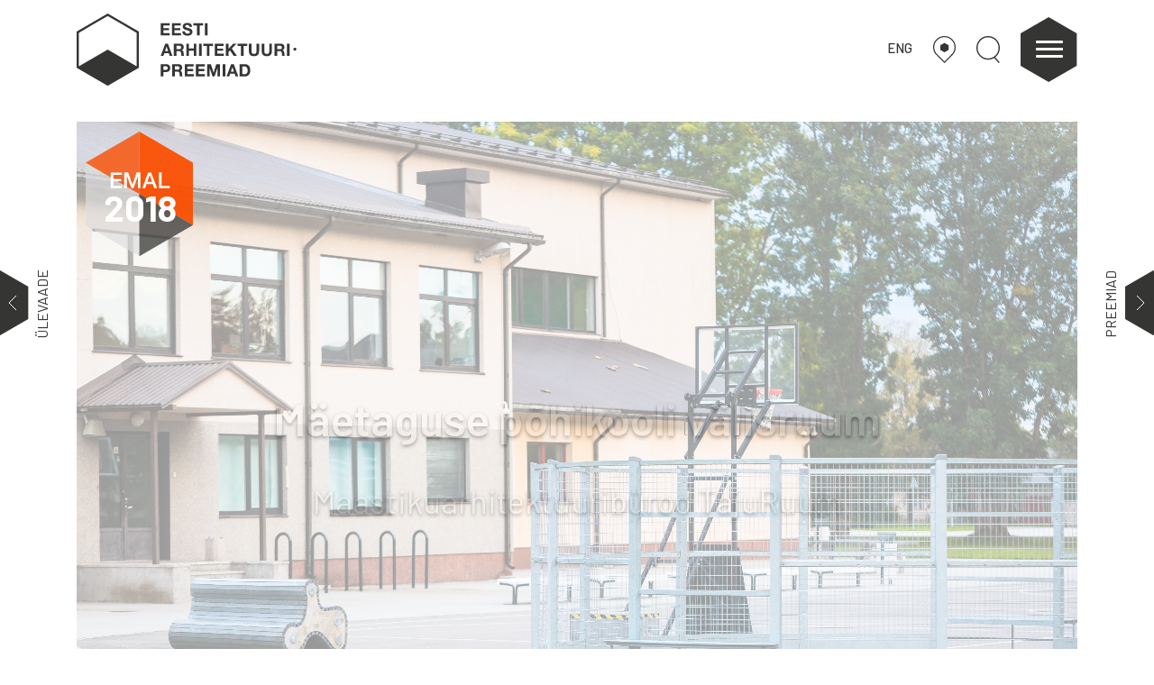

--- FILE ---
content_type: text/html; charset=UTF-8
request_url: https://arhitektuuripreemiad.ee/objekt/maetaguse-pohikooli-valisruum/
body_size: 36095
content:
<!DOCTYPE html>
<html lang="et">
<head>
    <meta charset="UTF-8"/>
    <meta name="viewport" content="width=device-width, initial-scale=1, shrink-to-fit=no">
    <meta http-equiv="x-ua-compatible" content="ie=edge">
    <meta name="description" content="Eesti arhitektuuripreemiad">
    <meta name="keywords" content="">
    <meta name="author" content="ORGO OÜ">
    <title>Eesti arhitektuuripreemiad</title>
    <link rel="apple-touch-icon" sizes="180x180"
          href="https://arhitektuuripreemiad.ee/wp-content/themes/eap/apple-touch-icon.png">
    <link rel="icon" type="image/png" sizes="32x32"
          href="https://arhitektuuripreemiad.ee/wp-content/themes/eap/favicon-32x32.png">
    <link rel="icon" type="image/png" sizes="16x16"
          href="https://arhitektuuripreemiad.ee/wp-content/themes/eap/favicon-16x16.png">
    <link rel="manifest" href="https://arhitektuuripreemiad.ee/wp-content/themes/eap/site.webmanifest">
    <link rel="mask-icon" href="https://arhitektuuripreemiad.ee/wp-content/themes/eap/safari-pinned-tab.svg" color="#000000">
    <meta name="msapplication-TileColor" content="#000000">
    <meta name="theme-color" content="#000000">
    <meta name="og:image" content="https://arhitektuuripreemiad.ee/wp-content/uploads/2019/09/61.Mäetaguse.jpg">    <link rel="stylesheet" href="https://cdn.jsdelivr.net/gh/fancyapps/fancybox@3.5.7/dist/jquery.fancybox.min.css"/>
    <!-- build:css -->
    <link rel="stylesheet" href="https://arhitektuuripreemiad.ee/wp-content/themes/eap/dist/assets/css/main.min.css?v=2.5">
    <!-- endbuild -->
    <script src="https://kit.fontawesome.com/6fd18cf496.js"></script>
    <script>
        var home_url = 'https://arhitektuuripreemiad.ee/';
        var search_url = 'https://arhitektuuripreemiad.ee/';
        var active_year = 2025;
        var nothingfound = 'Kahjuks ei leidnud midagi';
        var theme_url = 'https://arhitektuuripreemiad.ee/wp-content/themes/eap';
    </script>
    <script type="text/javascript" src="//s7.addthis.com/js/300/addthis_widget.js#pubid=ra-540ed0160af482b9"
            defer></script>
    <!-- Global site tag (gtag.js) - Google Analytics -->
    <script async src="https://www.googletagmanager.com/gtag/js?id=UA-149527530-1"></script>
    <script>
        window.dataLayer = window.dataLayer || [];

        function gtag() {
            dataLayer.push(arguments);
        }

        gtag('js', new Date());
        gtag('config', 'UA-149527530-1');
    </script>
    <!-- Google Tag Manager -->
    <script>(function (w, d, s, l, i) {
            w[l] = w[l] || [];
            w[l].push({
                'gtm.start':
                    new Date().getTime(), event: 'gtm.js'
            });
            var f = d.getElementsByTagName(s)[0],
                j = d.createElement(s), dl = l != 'dataLayer' ? '&l=' + l : '';
            j.async = true;
            j.src =
                'https://www.googletagmanager.com/gtm.js?id=' + i + dl;
            f.parentNode.insertBefore(j, f);
        })(window, document, 'script', 'dataLayer', 'GTM-MM9F8N7');</script>
    <!-- End Google Tag Manager -->
    <script src="https://fienta.com/embed.js"></script>
    <meta name='robots' content='index, follow, max-image-preview:large, max-snippet:-1, max-video-preview:-1' />
<link rel="alternate" hreflang="et" href="https://arhitektuuripreemiad.ee/objekt/maetaguse-pohikooli-valisruum/" />
<link rel="alternate" hreflang="en" href="https://arhitektuuripreemiad.ee/en/object/maetaguse-pohikooli-valisruum/" />
<link rel="alternate" hreflang="x-default" href="https://arhitektuuripreemiad.ee/objekt/maetaguse-pohikooli-valisruum/" />

	<!-- This site is optimized with the Yoast SEO plugin v22.8 - https://yoast.com/wordpress/plugins/seo/ -->
	<link rel="canonical" href="https://arhitektuuripreemiad.ee/objekt/maetaguse-pohikooli-valisruum/" />
	<meta property="og:locale" content="et_EE" />
	<meta property="og:type" content="article" />
	<meta property="og:title" content="Mäetaguse põhikooli välisruum - Eesti Arhitektuuripreemiad" />
	<meta property="og:url" content="https://arhitektuuripreemiad.ee/objekt/maetaguse-pohikooli-valisruum/" />
	<meta property="og:site_name" content="Eesti Arhitektuuripreemiad" />
	<meta property="article:publisher" content="https://www.facebook.com/EestiArhitektuuripreemiad/" />
	<meta property="article:modified_time" content="2021-12-16T14:17:50+00:00" />
	<meta name="twitter:card" content="summary_large_image" />
	<script type="application/ld+json" class="yoast-schema-graph">{"@context":"https://schema.org","@graph":[{"@type":"WebPage","@id":"https://arhitektuuripreemiad.ee/objekt/maetaguse-pohikooli-valisruum/","url":"https://arhitektuuripreemiad.ee/objekt/maetaguse-pohikooli-valisruum/","name":"Mäetaguse põhikooli välisruum - Eesti Arhitektuuripreemiad","isPartOf":{"@id":"https://arhitektuuripreemiad.ee/#website"},"datePublished":"2019-09-09T15:13:22+00:00","dateModified":"2021-12-16T14:17:50+00:00","breadcrumb":{"@id":"https://arhitektuuripreemiad.ee/objekt/maetaguse-pohikooli-valisruum/#breadcrumb"},"inLanguage":"et","potentialAction":[{"@type":"ReadAction","target":["https://arhitektuuripreemiad.ee/objekt/maetaguse-pohikooli-valisruum/"]}]},{"@type":"BreadcrumbList","@id":"https://arhitektuuripreemiad.ee/objekt/maetaguse-pohikooli-valisruum/#breadcrumb","itemListElement":[{"@type":"ListItem","position":1,"name":"Home","item":"https://arhitektuuripreemiad.ee/"},{"@type":"ListItem","position":2,"name":"Objects","item":"https://arhitektuuripreemiad.ee/objekt/"},{"@type":"ListItem","position":3,"name":"Mäetaguse põhikooli välisruum"}]},{"@type":"WebSite","@id":"https://arhitektuuripreemiad.ee/#website","url":"https://arhitektuuripreemiad.ee/","name":"Eesti arhitektuuripreemiad","description":"Eesti parim arhitektuur, sisearhitektuur, maastikuarhitektuur","potentialAction":[{"@type":"SearchAction","target":{"@type":"EntryPoint","urlTemplate":"https://arhitektuuripreemiad.ee/?s={search_term_string}"},"query-input":"required name=search_term_string"}],"inLanguage":"et"}]}</script>
	<!-- / Yoast SEO plugin. -->


<script type="text/javascript">
/* <![CDATA[ */
window._wpemojiSettings = {"baseUrl":"https:\/\/s.w.org\/images\/core\/emoji\/15.0.3\/72x72\/","ext":".png","svgUrl":"https:\/\/s.w.org\/images\/core\/emoji\/15.0.3\/svg\/","svgExt":".svg","source":{"concatemoji":"https:\/\/arhitektuuripreemiad.ee\/wp-includes\/js\/wp-emoji-release.min.js?ver=6.5.7"}};
/*! This file is auto-generated */
!function(i,n){var o,s,e;function c(e){try{var t={supportTests:e,timestamp:(new Date).valueOf()};sessionStorage.setItem(o,JSON.stringify(t))}catch(e){}}function p(e,t,n){e.clearRect(0,0,e.canvas.width,e.canvas.height),e.fillText(t,0,0);var t=new Uint32Array(e.getImageData(0,0,e.canvas.width,e.canvas.height).data),r=(e.clearRect(0,0,e.canvas.width,e.canvas.height),e.fillText(n,0,0),new Uint32Array(e.getImageData(0,0,e.canvas.width,e.canvas.height).data));return t.every(function(e,t){return e===r[t]})}function u(e,t,n){switch(t){case"flag":return n(e,"\ud83c\udff3\ufe0f\u200d\u26a7\ufe0f","\ud83c\udff3\ufe0f\u200b\u26a7\ufe0f")?!1:!n(e,"\ud83c\uddfa\ud83c\uddf3","\ud83c\uddfa\u200b\ud83c\uddf3")&&!n(e,"\ud83c\udff4\udb40\udc67\udb40\udc62\udb40\udc65\udb40\udc6e\udb40\udc67\udb40\udc7f","\ud83c\udff4\u200b\udb40\udc67\u200b\udb40\udc62\u200b\udb40\udc65\u200b\udb40\udc6e\u200b\udb40\udc67\u200b\udb40\udc7f");case"emoji":return!n(e,"\ud83d\udc26\u200d\u2b1b","\ud83d\udc26\u200b\u2b1b")}return!1}function f(e,t,n){var r="undefined"!=typeof WorkerGlobalScope&&self instanceof WorkerGlobalScope?new OffscreenCanvas(300,150):i.createElement("canvas"),a=r.getContext("2d",{willReadFrequently:!0}),o=(a.textBaseline="top",a.font="600 32px Arial",{});return e.forEach(function(e){o[e]=t(a,e,n)}),o}function t(e){var t=i.createElement("script");t.src=e,t.defer=!0,i.head.appendChild(t)}"undefined"!=typeof Promise&&(o="wpEmojiSettingsSupports",s=["flag","emoji"],n.supports={everything:!0,everythingExceptFlag:!0},e=new Promise(function(e){i.addEventListener("DOMContentLoaded",e,{once:!0})}),new Promise(function(t){var n=function(){try{var e=JSON.parse(sessionStorage.getItem(o));if("object"==typeof e&&"number"==typeof e.timestamp&&(new Date).valueOf()<e.timestamp+604800&&"object"==typeof e.supportTests)return e.supportTests}catch(e){}return null}();if(!n){if("undefined"!=typeof Worker&&"undefined"!=typeof OffscreenCanvas&&"undefined"!=typeof URL&&URL.createObjectURL&&"undefined"!=typeof Blob)try{var e="postMessage("+f.toString()+"("+[JSON.stringify(s),u.toString(),p.toString()].join(",")+"));",r=new Blob([e],{type:"text/javascript"}),a=new Worker(URL.createObjectURL(r),{name:"wpTestEmojiSupports"});return void(a.onmessage=function(e){c(n=e.data),a.terminate(),t(n)})}catch(e){}c(n=f(s,u,p))}t(n)}).then(function(e){for(var t in e)n.supports[t]=e[t],n.supports.everything=n.supports.everything&&n.supports[t],"flag"!==t&&(n.supports.everythingExceptFlag=n.supports.everythingExceptFlag&&n.supports[t]);n.supports.everythingExceptFlag=n.supports.everythingExceptFlag&&!n.supports.flag,n.DOMReady=!1,n.readyCallback=function(){n.DOMReady=!0}}).then(function(){return e}).then(function(){var e;n.supports.everything||(n.readyCallback(),(e=n.source||{}).concatemoji?t(e.concatemoji):e.wpemoji&&e.twemoji&&(t(e.twemoji),t(e.wpemoji)))}))}((window,document),window._wpemojiSettings);
/* ]]> */
</script>
<style id='wp-emoji-styles-inline-css' type='text/css'>

	img.wp-smiley, img.emoji {
		display: inline !important;
		border: none !important;
		box-shadow: none !important;
		height: 1em !important;
		width: 1em !important;
		margin: 0 0.07em !important;
		vertical-align: -0.1em !important;
		background: none !important;
		padding: 0 !important;
	}
</style>
<link rel='stylesheet' id='wp-block-library-css' href='https://arhitektuuripreemiad.ee/wp-includes/css/dist/block-library/style.min.css?ver=6.5.7' type='text/css' media='all' />
<style id='classic-theme-styles-inline-css' type='text/css'>
/*! This file is auto-generated */
.wp-block-button__link{color:#fff;background-color:#32373c;border-radius:9999px;box-shadow:none;text-decoration:none;padding:calc(.667em + 2px) calc(1.333em + 2px);font-size:1.125em}.wp-block-file__button{background:#32373c;color:#fff;text-decoration:none}
</style>
<style id='global-styles-inline-css' type='text/css'>
body{--wp--preset--color--black: #000000;--wp--preset--color--cyan-bluish-gray: #abb8c3;--wp--preset--color--white: #ffffff;--wp--preset--color--pale-pink: #f78da7;--wp--preset--color--vivid-red: #cf2e2e;--wp--preset--color--luminous-vivid-orange: #ff6900;--wp--preset--color--luminous-vivid-amber: #fcb900;--wp--preset--color--light-green-cyan: #7bdcb5;--wp--preset--color--vivid-green-cyan: #00d084;--wp--preset--color--pale-cyan-blue: #8ed1fc;--wp--preset--color--vivid-cyan-blue: #0693e3;--wp--preset--color--vivid-purple: #9b51e0;--wp--preset--gradient--vivid-cyan-blue-to-vivid-purple: linear-gradient(135deg,rgba(6,147,227,1) 0%,rgb(155,81,224) 100%);--wp--preset--gradient--light-green-cyan-to-vivid-green-cyan: linear-gradient(135deg,rgb(122,220,180) 0%,rgb(0,208,130) 100%);--wp--preset--gradient--luminous-vivid-amber-to-luminous-vivid-orange: linear-gradient(135deg,rgba(252,185,0,1) 0%,rgba(255,105,0,1) 100%);--wp--preset--gradient--luminous-vivid-orange-to-vivid-red: linear-gradient(135deg,rgba(255,105,0,1) 0%,rgb(207,46,46) 100%);--wp--preset--gradient--very-light-gray-to-cyan-bluish-gray: linear-gradient(135deg,rgb(238,238,238) 0%,rgb(169,184,195) 100%);--wp--preset--gradient--cool-to-warm-spectrum: linear-gradient(135deg,rgb(74,234,220) 0%,rgb(151,120,209) 20%,rgb(207,42,186) 40%,rgb(238,44,130) 60%,rgb(251,105,98) 80%,rgb(254,248,76) 100%);--wp--preset--gradient--blush-light-purple: linear-gradient(135deg,rgb(255,206,236) 0%,rgb(152,150,240) 100%);--wp--preset--gradient--blush-bordeaux: linear-gradient(135deg,rgb(254,205,165) 0%,rgb(254,45,45) 50%,rgb(107,0,62) 100%);--wp--preset--gradient--luminous-dusk: linear-gradient(135deg,rgb(255,203,112) 0%,rgb(199,81,192) 50%,rgb(65,88,208) 100%);--wp--preset--gradient--pale-ocean: linear-gradient(135deg,rgb(255,245,203) 0%,rgb(182,227,212) 50%,rgb(51,167,181) 100%);--wp--preset--gradient--electric-grass: linear-gradient(135deg,rgb(202,248,128) 0%,rgb(113,206,126) 100%);--wp--preset--gradient--midnight: linear-gradient(135deg,rgb(2,3,129) 0%,rgb(40,116,252) 100%);--wp--preset--font-size--small: 13px;--wp--preset--font-size--medium: 20px;--wp--preset--font-size--large: 36px;--wp--preset--font-size--x-large: 42px;--wp--preset--spacing--20: 0.44rem;--wp--preset--spacing--30: 0.67rem;--wp--preset--spacing--40: 1rem;--wp--preset--spacing--50: 1.5rem;--wp--preset--spacing--60: 2.25rem;--wp--preset--spacing--70: 3.38rem;--wp--preset--spacing--80: 5.06rem;--wp--preset--shadow--natural: 6px 6px 9px rgba(0, 0, 0, 0.2);--wp--preset--shadow--deep: 12px 12px 50px rgba(0, 0, 0, 0.4);--wp--preset--shadow--sharp: 6px 6px 0px rgba(0, 0, 0, 0.2);--wp--preset--shadow--outlined: 6px 6px 0px -3px rgba(255, 255, 255, 1), 6px 6px rgba(0, 0, 0, 1);--wp--preset--shadow--crisp: 6px 6px 0px rgba(0, 0, 0, 1);}:where(.is-layout-flex){gap: 0.5em;}:where(.is-layout-grid){gap: 0.5em;}body .is-layout-flex{display: flex;}body .is-layout-flex{flex-wrap: wrap;align-items: center;}body .is-layout-flex > *{margin: 0;}body .is-layout-grid{display: grid;}body .is-layout-grid > *{margin: 0;}:where(.wp-block-columns.is-layout-flex){gap: 2em;}:where(.wp-block-columns.is-layout-grid){gap: 2em;}:where(.wp-block-post-template.is-layout-flex){gap: 1.25em;}:where(.wp-block-post-template.is-layout-grid){gap: 1.25em;}.has-black-color{color: var(--wp--preset--color--black) !important;}.has-cyan-bluish-gray-color{color: var(--wp--preset--color--cyan-bluish-gray) !important;}.has-white-color{color: var(--wp--preset--color--white) !important;}.has-pale-pink-color{color: var(--wp--preset--color--pale-pink) !important;}.has-vivid-red-color{color: var(--wp--preset--color--vivid-red) !important;}.has-luminous-vivid-orange-color{color: var(--wp--preset--color--luminous-vivid-orange) !important;}.has-luminous-vivid-amber-color{color: var(--wp--preset--color--luminous-vivid-amber) !important;}.has-light-green-cyan-color{color: var(--wp--preset--color--light-green-cyan) !important;}.has-vivid-green-cyan-color{color: var(--wp--preset--color--vivid-green-cyan) !important;}.has-pale-cyan-blue-color{color: var(--wp--preset--color--pale-cyan-blue) !important;}.has-vivid-cyan-blue-color{color: var(--wp--preset--color--vivid-cyan-blue) !important;}.has-vivid-purple-color{color: var(--wp--preset--color--vivid-purple) !important;}.has-black-background-color{background-color: var(--wp--preset--color--black) !important;}.has-cyan-bluish-gray-background-color{background-color: var(--wp--preset--color--cyan-bluish-gray) !important;}.has-white-background-color{background-color: var(--wp--preset--color--white) !important;}.has-pale-pink-background-color{background-color: var(--wp--preset--color--pale-pink) !important;}.has-vivid-red-background-color{background-color: var(--wp--preset--color--vivid-red) !important;}.has-luminous-vivid-orange-background-color{background-color: var(--wp--preset--color--luminous-vivid-orange) !important;}.has-luminous-vivid-amber-background-color{background-color: var(--wp--preset--color--luminous-vivid-amber) !important;}.has-light-green-cyan-background-color{background-color: var(--wp--preset--color--light-green-cyan) !important;}.has-vivid-green-cyan-background-color{background-color: var(--wp--preset--color--vivid-green-cyan) !important;}.has-pale-cyan-blue-background-color{background-color: var(--wp--preset--color--pale-cyan-blue) !important;}.has-vivid-cyan-blue-background-color{background-color: var(--wp--preset--color--vivid-cyan-blue) !important;}.has-vivid-purple-background-color{background-color: var(--wp--preset--color--vivid-purple) !important;}.has-black-border-color{border-color: var(--wp--preset--color--black) !important;}.has-cyan-bluish-gray-border-color{border-color: var(--wp--preset--color--cyan-bluish-gray) !important;}.has-white-border-color{border-color: var(--wp--preset--color--white) !important;}.has-pale-pink-border-color{border-color: var(--wp--preset--color--pale-pink) !important;}.has-vivid-red-border-color{border-color: var(--wp--preset--color--vivid-red) !important;}.has-luminous-vivid-orange-border-color{border-color: var(--wp--preset--color--luminous-vivid-orange) !important;}.has-luminous-vivid-amber-border-color{border-color: var(--wp--preset--color--luminous-vivid-amber) !important;}.has-light-green-cyan-border-color{border-color: var(--wp--preset--color--light-green-cyan) !important;}.has-vivid-green-cyan-border-color{border-color: var(--wp--preset--color--vivid-green-cyan) !important;}.has-pale-cyan-blue-border-color{border-color: var(--wp--preset--color--pale-cyan-blue) !important;}.has-vivid-cyan-blue-border-color{border-color: var(--wp--preset--color--vivid-cyan-blue) !important;}.has-vivid-purple-border-color{border-color: var(--wp--preset--color--vivid-purple) !important;}.has-vivid-cyan-blue-to-vivid-purple-gradient-background{background: var(--wp--preset--gradient--vivid-cyan-blue-to-vivid-purple) !important;}.has-light-green-cyan-to-vivid-green-cyan-gradient-background{background: var(--wp--preset--gradient--light-green-cyan-to-vivid-green-cyan) !important;}.has-luminous-vivid-amber-to-luminous-vivid-orange-gradient-background{background: var(--wp--preset--gradient--luminous-vivid-amber-to-luminous-vivid-orange) !important;}.has-luminous-vivid-orange-to-vivid-red-gradient-background{background: var(--wp--preset--gradient--luminous-vivid-orange-to-vivid-red) !important;}.has-very-light-gray-to-cyan-bluish-gray-gradient-background{background: var(--wp--preset--gradient--very-light-gray-to-cyan-bluish-gray) !important;}.has-cool-to-warm-spectrum-gradient-background{background: var(--wp--preset--gradient--cool-to-warm-spectrum) !important;}.has-blush-light-purple-gradient-background{background: var(--wp--preset--gradient--blush-light-purple) !important;}.has-blush-bordeaux-gradient-background{background: var(--wp--preset--gradient--blush-bordeaux) !important;}.has-luminous-dusk-gradient-background{background: var(--wp--preset--gradient--luminous-dusk) !important;}.has-pale-ocean-gradient-background{background: var(--wp--preset--gradient--pale-ocean) !important;}.has-electric-grass-gradient-background{background: var(--wp--preset--gradient--electric-grass) !important;}.has-midnight-gradient-background{background: var(--wp--preset--gradient--midnight) !important;}.has-small-font-size{font-size: var(--wp--preset--font-size--small) !important;}.has-medium-font-size{font-size: var(--wp--preset--font-size--medium) !important;}.has-large-font-size{font-size: var(--wp--preset--font-size--large) !important;}.has-x-large-font-size{font-size: var(--wp--preset--font-size--x-large) !important;}
.wp-block-navigation a:where(:not(.wp-element-button)){color: inherit;}
:where(.wp-block-post-template.is-layout-flex){gap: 1.25em;}:where(.wp-block-post-template.is-layout-grid){gap: 1.25em;}
:where(.wp-block-columns.is-layout-flex){gap: 2em;}:where(.wp-block-columns.is-layout-grid){gap: 2em;}
.wp-block-pullquote{font-size: 1.5em;line-height: 1.6;}
</style>
<link rel='stylesheet' id='contact-form-7-css' href='https://arhitektuuripreemiad.ee/wp-content/plugins/contact-form-7/includes/css/styles.css?ver=5.9.5' type='text/css' media='all' />
<link rel="https://api.w.org/" href="https://arhitektuuripreemiad.ee/wp-json/" /><link rel="alternate" type="application/json" href="https://arhitektuuripreemiad.ee/wp-json/wp/v2/object/972" /><link rel="EditURI" type="application/rsd+xml" title="RSD" href="https://arhitektuuripreemiad.ee/xmlrpc.php?rsd" />
<meta name="generator" content="WordPress 6.5.7" />
<link rel='shortlink' href='https://arhitektuuripreemiad.ee/?p=972' />
<link rel="alternate" type="application/json+oembed" href="https://arhitektuuripreemiad.ee/wp-json/oembed/1.0/embed?url=https%3A%2F%2Farhitektuuripreemiad.ee%2Fobjekt%2Fmaetaguse-pohikooli-valisruum%2F" />
<link rel="alternate" type="text/xml+oembed" href="https://arhitektuuripreemiad.ee/wp-json/oembed/1.0/embed?url=https%3A%2F%2Farhitektuuripreemiad.ee%2Fobjekt%2Fmaetaguse-pohikooli-valisruum%2F&#038;format=xml" />
<meta name="generator" content="WPML ver:4.6.13 stt:1,15;" />
		<script>
			document.documentElement.className = document.documentElement.className.replace('no-js', 'js');
		</script>
				<style>
			.no-js img.lazyload {
				display: none;
			}

			figure.wp-block-image img.lazyloading {
				min-width: 150px;
			}

						.lazyload, .lazyloading {
				opacity: 0;
			}

			.lazyloaded {
				opacity: 1;
				transition: opacity 400ms;
				transition-delay: 0ms;
			}

					</style>
		    <style>
        .award {
            z-index: 100;
        }

        .megamenu {
            z-index: 105;
        }
        .nom-button:hover{
            text-decoration: none;
        }
    </style>
</head>

<body class="object-template-default single single-object postid-972">
<!-- Google Tag Manager (noscript) -->
<noscript>
    <iframe src="https://www.googletagmanager.com/ns.html?id=GTM-MM9F8N7"
            height="0" width="0" style="display:none;visibility:hidden"></iframe>
</noscript>
<!-- End Google Tag Manager (noscript) -->
<div class="megamenu">
    <div class="container">
        <div class="row">
            <div class="col-8 offset-2 d-block d-md-none mb-4">
                                <a href="#" class="header-link map-link">
                    <svg version="1.1" id="Layer_1" xmlns="http://www.w3.org/2000/svg"
                         xmlns:xlink="http://www.w3.org/1999/xlink" x="0px" y="0px"
                         width="241.8px" height="291.9px" viewBox="0 0 241.8 291.9"
                         style="enable-background:new 0 0 241.8 291.9;" xml:space="preserve"
                    >
<g>
    <path class="st0" fill="none" stroke="#353535" stroke-width="12" d="M196.2,207.7c24.3-21.1,39.6-52.1,39.6-86.8C235.8,57.5,184.4,6,120.9,6S6,57.5,6,120.9
		c0,34.9,15.6,66.2,40.2,87.3"/>
    <polyline class="st0" fill="none" stroke="#353535" stroke-width="12"
              points="196.2,207.7 197,207.7 121.4,283.4 46.2,208.2 	"/>
    <line class="st0" fill="none" stroke="#353535" stroke-width="12" x1="46.2" y1="208.2" x2="46.2" y2="208.2"/>
    <polygon fill="#353535" points="165.7,150.2 165.7,99.3 121.6,73.9 77.6,99.3 77.6,150.2 121.6,175.6 	"/>
</g>
</svg>
                </a>
                <a href="#" class="header-link search-link">
                    <svg version="1.1" id="Layer_1" xmlns="http://www.w3.org/2000/svg"
                         xmlns:xlink="http://www.w3.org/1999/xlink" x="0px" y="0px"
                         width="93px" height="106.4px" viewBox="0 0 93 106.4"
                         style="enable-background:new 0 0 93 106.4;"
                         xml:space="preserve">
<circle class="st0" fill="none" stroke="#353535" stroke-width="5" cx="46.5" cy="46.5" r="44"/>
                        <line class="st0" fill="none" stroke="#353535" stroke-width="5" x1="71.1" y1="83" x2="90.5"
                              y2="104.7"/>
</svg>
                </a>
            </div>
            
                    <div class="col-md-3 col-8 offset-2 offset-md-0 menu-item" data-order="1">
                        <div class="menu-header">Preemiad</div>
                        <ul>
                                                                <li><a href="https://arhitektuuripreemiad.ee/info/">Tseremoonia</a>
                                    </li>

                                                                    <li><a href="https://arhitektuuripreemiad.ee/zurii/">Žüriid</a>
                                    </li>

                                                                    <li><a href="https://arhitektuuripreemiad.ee/tutvustus/">Tutvustus</a>
                                    </li>

                                                                    <li><a href="https://arhitektuuripreemiad.ee/meeskond/">Meeskond</a>
                                    </li>

                                                                    <li><a href="https://arhitektuuripreemiad.ee/kontakt/">Kontakt</a>
                                    </li>

                                                                    <li><a href="https://arhitektuuripreemiad.ee/toetajad/">Toetajad</a>
                                    </li>

                                                        </ul>
                    </div>
                
                    <div class="col-md-3 col-8 offset-2 offset-md-0 menu-item" data-order="2">
                        <div class="menu-header">Meedia</div>
                        <ul>
                                                                <li><a href="https://arhitektuuripreemiad.ee/pressiteated/">Pressiteated</a>
                                    </li>

                                                                    <li><a href="https://arhitektuuripreemiad.ee/2021parimad">Nominendid</a>
                                    </li>

                                                                    <li><a href="https://arhitektuuripreemiad.ee/raamatud/">Raamatud</a>
                                    </li>

                                                                    <li><a href="https://arhitektuuripreemiad.ee/media/">Artiklid</a>
                                    </li>

                                                                    <li><a href="https://arhitektuuripreemiad.ee/videos/">Videod</a>
                                    </li>

                                                        </ul>
                    </div>
                
                    <div class="col-md-3 col-8 offset-2 offset-md-0 menu-item" data-order="3">
                        <div class="menu-header">SÕBRAD</div>
                        <ul>
                                                                <li><a href="https://ajakirimaja.ee">Ajakiri Maja </a>
                                    </li>

                                                                    <li><a href="https://arhitektuurimuuseum.ee">Arhitektuurimuuseum</a>
                                    </li>

                                                                    <li><a href="https://eestiarhitektuur.ee">Arhitektuurikeskus</a>
                                    </li>

                                                        </ul>
                    </div>
                        </div>
    </div>
</div>
<div class="map-container animated">
    <div class="container">
                <div class="row map-row">
            <div class="col-12"><h3 class="d-inline-block">Kaart</h3>&nbsp;&nbsp;&nbsp;&nbsp;<p class="d-inline-block">(187 objekti)</p></div>
            <div class="col-12">
                <div class="acf-map" data-zoom="8">
                                            <div class="marker" style="opacity: 0;" data-lat="58.9983114" data-lng="22.7508428"
                             data-marker_id="10201">
                            <div class="container-fluid">
                                <div class="row">
                                    <div class="col-12 col-md-3">
                                        <img data-src="https://arhitektuuripreemiad.ee/wp-content/uploads/2024/12/0_landscape_Kardla_kool_foto_Tonu_Tunnel_02-300x300.jpg" class="img-fluid lazyload" alt="" src="[data-uri]" style="--smush-placeholder-width: 300px; --smush-placeholder-aspect-ratio: 300/300;"><noscript><img src="https://arhitektuuripreemiad.ee/wp-content/uploads/2024/12/0_landscape_Kardla_kool_foto_Tonu_Tunnel_02-300x300.jpg" class="img-fluid" alt=""></noscript>
                                    </div>
                                    <div class="col-12 col-md-9">
                                        <a class="main-link" href="https://arhitektuuripreemiad.ee/objekt/kardla-kool/" target="_blank">Kärdla kool</a>
                                        <a href="#" onclick="mapsSelector(58.9983114,22.7508428)" class="open-native">Ava kaardirakenduses</a>
                                    </div>
                                </div>
                            </div>
                        </div>
                                            <div class="marker" style="opacity: 0;" data-lat="57.7776024" data-lng="26.0333383"
                             data-marker_id="10197">
                            <div class="container-fluid">
                                <div class="row">
                                    <div class="col-12 col-md-3">
                                        <img data-src="https://arhitektuuripreemiad.ee/wp-content/uploads/2024/12/Terje_Ugandi_Valga_kohtu-ja_riigimaja-2-300x300.jpg" class="img-fluid lazyload" alt="" src="[data-uri]" style="--smush-placeholder-width: 300px; --smush-placeholder-aspect-ratio: 300/300;"><noscript><img src="https://arhitektuuripreemiad.ee/wp-content/uploads/2024/12/Terje_Ugandi_Valga_kohtu-ja_riigimaja-2-300x300.jpg" class="img-fluid" alt=""></noscript>
                                    </div>
                                    <div class="col-12 col-md-9">
                                        <a class="main-link" href="https://arhitektuuripreemiad.ee/objekt/valga-riigi-ja-kohtumaja/" target="_blank">Valga riigi- ja kohtumaja</a>
                                        <a href="#" onclick="mapsSelector(57.7776024,26.0333383)" class="open-native">Ava kaardirakenduses</a>
                                    </div>
                                </div>
                            </div>
                        </div>
                                            <div class="marker" style="opacity: 0;" data-lat="58.321235" data-lng="26.705464"
                             data-marker_id="10196">
                            <div class="container-fluid">
                                <div class="row">
                                    <div class="col-12 col-md-3">
                                        <img data-src="https://arhitektuuripreemiad.ee/wp-content/uploads/2024/12/Tonu_Tunnel_Torvandi_kool-300x300.jpg" class="img-fluid lazyload" alt="" src="[data-uri]" style="--smush-placeholder-width: 300px; --smush-placeholder-aspect-ratio: 300/300;"><noscript><img src="https://arhitektuuripreemiad.ee/wp-content/uploads/2024/12/Tonu_Tunnel_Torvandi_kool-300x300.jpg" class="img-fluid" alt=""></noscript>
                                    </div>
                                    <div class="col-12 col-md-9">
                                        <a class="main-link" href="https://arhitektuuripreemiad.ee/objekt/torvandi-kooli-sisearhitektuur/" target="_blank">Tõrvandi kooli sisearhitektuur</a>
                                        <a href="#" onclick="mapsSelector(58.321235,26.705464)" class="open-native">Ava kaardirakenduses</a>
                                    </div>
                                </div>
                            </div>
                        </div>
                                            <div class="marker" style="opacity: 0;" data-lat="59.4371341" data-lng="24.7400891"
                             data-marker_id="10195">
                            <div class="container-fluid">
                                <div class="row">
                                    <div class="col-12 col-md-3">
                                        <img data-src="https://arhitektuuripreemiad.ee/wp-content/uploads/2024/12/Ruutelkonna-hoone-renoveerimine-Eesti-esindushooneks_foto_Terje_Ugandi_Ryytelk-8-300x300.jpg" class="img-fluid lazyload" alt="" src="[data-uri]" style="--smush-placeholder-width: 300px; --smush-placeholder-aspect-ratio: 300/300;"><noscript><img src="https://arhitektuuripreemiad.ee/wp-content/uploads/2024/12/Ruutelkonna-hoone-renoveerimine-Eesti-esindushooneks_foto_Terje_Ugandi_Ryytelk-8-300x300.jpg" class="img-fluid" alt=""></noscript>
                                    </div>
                                    <div class="col-12 col-md-9">
                                        <a class="main-link" href="https://arhitektuuripreemiad.ee/objekt/ruutelkonna-hoone-renoveerimine-eesti-esindushooneks/" target="_blank">Rüütelkonna hoone renoveerimine Eesti esindushooneks</a>
                                        <a href="#" onclick="mapsSelector(59.4371341,24.7400891)" class="open-native">Ava kaardirakenduses</a>
                                    </div>
                                </div>
                            </div>
                        </div>
                                            <div class="marker" style="opacity: 0;" data-lat="59.3768045" data-lng="28.1941857"
                             data-marker_id="10194">
                            <div class="container-fluid">
                                <div class="row">
                                    <div class="col-12 col-md-3">
                                        <img data-src="https://arhitektuuripreemiad.ee/wp-content/uploads/2024/12/Narva-Kesklinna-kool-ja-Gumnaasium_Tonu-Tunnel-300x300.jpg" class="img-fluid lazyload" alt="" src="[data-uri]" style="--smush-placeholder-width: 300px; --smush-placeholder-aspect-ratio: 300/300;"><noscript><img src="https://arhitektuuripreemiad.ee/wp-content/uploads/2024/12/Narva-Kesklinna-kool-ja-Gumnaasium_Tonu-Tunnel-300x300.jpg" class="img-fluid" alt=""></noscript>
                                    </div>
                                    <div class="col-12 col-md-9">
                                        <a class="main-link" href="https://arhitektuuripreemiad.ee/objekt/narva-kesklinna-kool-ja-narva-gumnaasiumi-hariduskompleks/" target="_blank">Narva Kesklinna kool ja Narva Gümnaasiumi hariduskompleks</a>
                                        <a href="#" onclick="mapsSelector(59.3768045,28.1941857)" class="open-native">Ava kaardirakenduses</a>
                                    </div>
                                </div>
                            </div>
                        </div>
                                            <div class="marker" style="opacity: 0;" data-lat="59.3805089" data-lng="28.1897392"
                             data-marker_id="10192">
                            <div class="container-fluid">
                                <div class="row">
                                    <div class="col-12 col-md-3">
                                        <img data-src="https://arhitektuuripreemiad.ee/wp-content/uploads/2024/12/Narva-hariduskompleks_Tonu-Tunnel-300x300.jpg" class="img-fluid lazyload" alt="" src="[data-uri]" style="--smush-placeholder-width: 300px; --smush-placeholder-aspect-ratio: 300/300;"><noscript><img src="https://arhitektuuripreemiad.ee/wp-content/uploads/2024/12/Narva-hariduskompleks_Tonu-Tunnel-300x300.jpg" class="img-fluid" alt=""></noscript>
                                    </div>
                                    <div class="col-12 col-md-9">
                                        <a class="main-link" href="https://arhitektuuripreemiad.ee/objekt/narva-eesti-kool-ja-narva-vanalinna-lasteaed/" target="_blank">Narva Eesti kool ja Narva vanalinna lasteaed</a>
                                        <a href="#" onclick="mapsSelector(59.3805089,28.1897392)" class="open-native">Ava kaardirakenduses</a>
                                    </div>
                                </div>
                            </div>
                        </div>
                                            <div class="marker" style="opacity: 0;" data-lat="59.0046728" data-lng="22.7590068"
                             data-marker_id="10191">
                            <div class="container-fluid">
                                <div class="row">
                                    <div class="col-12 col-md-3">
                                        <img data-src="https://arhitektuuripreemiad.ee/wp-content/uploads/2024/12/Terje_Ugandi_Kordon-5-300x300.jpg" class="img-fluid lazyload" alt="" src="[data-uri]" style="--smush-placeholder-width: 300px; --smush-placeholder-aspect-ratio: 300/300;"><noscript><img src="https://arhitektuuripreemiad.ee/wp-content/uploads/2024/12/Terje_Ugandi_Kordon-5-300x300.jpg" class="img-fluid" alt=""></noscript>
                                    </div>
                                    <div class="col-12 col-md-9">
                                        <a class="main-link" href="https://arhitektuuripreemiad.ee/objekt/loomeresidentuur-kordon/" target="_blank">Loomeresidentuur KORDON</a>
                                        <a href="#" onclick="mapsSelector(59.0046728,22.7590068)" class="open-native">Ava kaardirakenduses</a>
                                    </div>
                                </div>
                            </div>
                        </div>
                                            <div class="marker" style="opacity: 0;" data-lat="38.9119731" data-lng="-77.0484858"
                             data-marker_id="10187">
                            <div class="container-fluid">
                                <div class="row">
                                    <div class="col-12 col-md-3">
                                        <img data-src="https://arhitektuuripreemiad.ee/wp-content/uploads/2024/12/Eesti-suursaatkond-Washingtonis_Terje-Ugandi-300x300.jpg" class="img-fluid lazyload" alt="" src="[data-uri]" style="--smush-placeholder-width: 300px; --smush-placeholder-aspect-ratio: 300/300;"><noscript><img src="https://arhitektuuripreemiad.ee/wp-content/uploads/2024/12/Eesti-suursaatkond-Washingtonis_Terje-Ugandi-300x300.jpg" class="img-fluid" alt=""></noscript>
                                    </div>
                                    <div class="col-12 col-md-9">
                                        <a class="main-link" href="https://arhitektuuripreemiad.ee/objekt/eesti-suursaatkond-washingtonis/" target="_blank">Eesti Suursaatkond Washingtonis</a>
                                        <a href="#" onclick="mapsSelector(38.9119731,-77.0484858)" class="open-native">Ava kaardirakenduses</a>
                                    </div>
                                </div>
                            </div>
                        </div>
                                            <div class="marker" style="opacity: 0;" data-lat="59.4331149" data-lng="24.7491702"
                             data-marker_id="10184">
                            <div class="container-fluid">
                                <div class="row">
                                    <div class="col-12 col-md-3">
                                        <img data-src="https://arhitektuuripreemiad.ee/wp-content/uploads/2024/12/Eesti-Pank_studio-ARGUS_Tonu-Tunnel-300x300.jpg" class="img-fluid lazyload" alt="" src="[data-uri]" style="--smush-placeholder-width: 300px; --smush-placeholder-aspect-ratio: 300/300;"><noscript><img src="https://arhitektuuripreemiad.ee/wp-content/uploads/2024/12/Eesti-Pank_studio-ARGUS_Tonu-Tunnel-300x300.jpg" class="img-fluid" alt=""></noscript>
                                    </div>
                                    <div class="col-12 col-md-9">
                                        <a class="main-link" href="https://arhitektuuripreemiad.ee/objekt/eesti-panga-uus-tookeskkond/" target="_blank">Eesti Panga uus töökeskkond</a>
                                        <a href="#" onclick="mapsSelector(59.4331149,24.7491702)" class="open-native">Ava kaardirakenduses</a>
                                    </div>
                                </div>
                            </div>
                        </div>
                                            <div class="marker" style="opacity: 0;" data-lat="59.4160421" data-lng="24.7991466"
                             data-marker_id="10158">
                            <div class="container-fluid">
                                <div class="row">
                                    <div class="col-12 col-md-3">
                                        <img data-src="https://arhitektuuripreemiad.ee/wp-content/uploads/2024/12/Airport-Lounge_KAMP_Tonu-Tunnel-300x300.jpg" class="img-fluid lazyload" alt="" src="[data-uri]" style="--smush-placeholder-width: 300px; --smush-placeholder-aspect-ratio: 300/300;"><noscript><img src="https://arhitektuuripreemiad.ee/wp-content/uploads/2024/12/Airport-Lounge_KAMP_Tonu-Tunnel-300x300.jpg" class="img-fluid" alt=""></noscript>
                                    </div>
                                    <div class="col-12 col-md-9">
                                        <a class="main-link" href="https://arhitektuuripreemiad.ee/objekt/airport-lounge-tallinna-lennujaamas/" target="_blank">Airport lounge Tallinna lennujaamas</a>
                                        <a href="#" onclick="mapsSelector(59.4160421,24.7991466)" class="open-native">Ava kaardirakenduses</a>
                                    </div>
                                </div>
                            </div>
                        </div>
                                            <div class="marker" style="opacity: 0;" data-lat="59.4735287" data-lng="24.7245957"
                             data-marker_id="10151">
                            <div class="container-fluid">
                                <div class="row">
                                    <div class="col-12 col-md-3">
                                        <img data-src="https://arhitektuuripreemiad.ee/wp-content/uploads/2024/11/0_landscape_Paljassaare-meriheinapaviljon_foto_Spatialist-Studio-300x300.jpg" class="img-fluid lazyload" alt="" src="[data-uri]" style="--smush-placeholder-width: 300px; --smush-placeholder-aspect-ratio: 300/300;"><noscript><img src="https://arhitektuuripreemiad.ee/wp-content/uploads/2024/11/0_landscape_Paljassaare-meriheinapaviljon_foto_Spatialist-Studio-300x300.jpg" class="img-fluid" alt=""></noscript>
                                    </div>
                                    <div class="col-12 col-md-9">
                                        <a class="main-link" href="https://arhitektuuripreemiad.ee/objekt/paljassaare-meriheinapaviljon/" target="_blank">Paljassaare meriheinapaviljon</a>
                                        <a href="#" onclick="mapsSelector(59.4735287,24.7245957)" class="open-native">Ava kaardirakenduses</a>
                                    </div>
                                </div>
                            </div>
                        </div>
                                            <div class="marker" style="opacity: 0;" data-lat="59.448172" data-lng="24.7559597"
                             data-marker_id="10149">
                            <div class="container-fluid">
                                <div class="row">
                                    <div class="col-12 col-md-3">
                                        <img data-src="https://arhitektuuripreemiad.ee/wp-content/uploads/2024/11/0_landscape_Logi-saun_foto_Tonu_Tunnel_TUN5333-300x300.jpg" class="img-fluid lazyload" alt="" src="[data-uri]" style="--smush-placeholder-width: 300px; --smush-placeholder-aspect-ratio: 300/300;"><noscript><img src="https://arhitektuuripreemiad.ee/wp-content/uploads/2024/11/0_landscape_Logi-saun_foto_Tonu_Tunnel_TUN5333-300x300.jpg" class="img-fluid" alt=""></noscript>
                                    </div>
                                    <div class="col-12 col-md-9">
                                        <a class="main-link" href="https://arhitektuuripreemiad.ee/objekt/logi-saun/" target="_blank">Logi saun</a>
                                        <a href="#" onclick="mapsSelector(59.448172,24.7559597)" class="open-native">Ava kaardirakenduses</a>
                                    </div>
                                </div>
                            </div>
                        </div>
                                            <div class="marker" style="opacity: 0;" data-lat="59.4460634" data-lng="24.7577137"
                             data-marker_id="10138">
                            <div class="container-fluid">
                                <div class="row">
                                    <div class="col-12 col-md-3">
                                        <img data-src="https://arhitektuuripreemiad.ee/wp-content/uploads/2024/11/0_landscape_Linn-Masin_Avafoto_Photo33_31A_Mariann-Drell-300x300.jpg" class="img-fluid lazyload" alt="" src="[data-uri]" style="--smush-placeholder-width: 300px; --smush-placeholder-aspect-ratio: 300/300;"><noscript><img src="https://arhitektuuripreemiad.ee/wp-content/uploads/2024/11/0_landscape_Linn-Masin_Avafoto_Photo33_31A_Mariann-Drell-300x300.jpg" class="img-fluid" alt=""></noscript>
                                    </div>
                                    <div class="col-12 col-md-9">
                                        <a class="main-link" href="https://arhitektuuripreemiad.ee/objekt/linn-masin/" target="_blank">Linn-Masin</a>
                                        <a href="#" onclick="mapsSelector(59.4460634,24.7577137)" class="open-native">Ava kaardirakenduses</a>
                                    </div>
                                </div>
                            </div>
                        </div>
                                            <div class="marker" style="opacity: 0;" data-lat="59.4451505" data-lng="24.7384727"
                             data-marker_id="10137">
                            <div class="container-fluid">
                                <div class="row">
                                    <div class="col-12 col-md-3">
                                        <img data-src="https://arhitektuuripreemiad.ee/wp-content/uploads/2024/11/Vana-Kalamaja-tanav_Martin-Siplane-Siiri-Vallner-300x300.jpg" class="img-fluid lazyload" alt="" src="[data-uri]" style="--smush-placeholder-width: 300px; --smush-placeholder-aspect-ratio: 300/300;"><noscript><img src="https://arhitektuuripreemiad.ee/wp-content/uploads/2024/11/Vana-Kalamaja-tanav_Martin-Siplane-Siiri-Vallner-300x300.jpg" class="img-fluid" alt=""></noscript>
                                    </div>
                                    <div class="col-12 col-md-9">
                                        <a class="main-link" href="https://arhitektuuripreemiad.ee/objekt/vana-kalamaja-tanava-rekonstrueerimine-2/" target="_blank">Vana-Kalamaja tänava rekonstrueerimine</a>
                                        <a href="#" onclick="mapsSelector(59.4451505,24.7384727)" class="open-native">Ava kaardirakenduses</a>
                                    </div>
                                </div>
                            </div>
                        </div>
                                            <div class="marker" style="opacity: 0;" data-lat="59.3570763" data-lng="24.8996373"
                             data-marker_id="10136">
                            <div class="container-fluid">
                                <div class="row">
                                    <div class="col-12 col-md-3">
                                        <img data-src="https://arhitektuuripreemiad.ee/wp-content/uploads/2024/11/Rae_Gymnaasium_Tuule_Spordihoone_Tonu_Tunnel-Martin-Tago-300x300.jpg" class="img-fluid lazyload" alt="" src="[data-uri]" style="--smush-placeholder-width: 300px; --smush-placeholder-aspect-ratio: 300/300;"><noscript><img src="https://arhitektuuripreemiad.ee/wp-content/uploads/2024/11/Rae_Gymnaasium_Tuule_Spordihoone_Tonu_Tunnel-Martin-Tago-300x300.jpg" class="img-fluid" alt=""></noscript>
                                    </div>
                                    <div class="col-12 col-md-9">
                                        <a class="main-link" href="https://arhitektuuripreemiad.ee/objekt/rae-riigigumnaasium-ja-tuule-spordihoone/" target="_blank">Rae Riigigümnaasium ja Tuule spordihoone</a>
                                        <a href="#" onclick="mapsSelector(59.3570763,24.8996373)" class="open-native">Ava kaardirakenduses</a>
                                    </div>
                                </div>
                            </div>
                        </div>
                                            <div class="marker" style="opacity: 0;" data-lat="59.4400631" data-lng="24.7294323"
                             data-marker_id="10135">
                            <div class="container-fluid">
                                <div class="row">
                                    <div class="col-12 col-md-3">
                                        <img data-src="https://arhitektuuripreemiad.ee/wp-content/uploads/2024/11/0_landscape_arh-preemiad-2024__M-hoone_labikaik__foto_Sten-Erik_Remmel_landscape01-300x300.jpg" class="img-fluid lazyload" alt="" src="[data-uri]" style="--smush-placeholder-width: 300px; --smush-placeholder-aspect-ratio: 300/300;"><noscript><img src="https://arhitektuuripreemiad.ee/wp-content/uploads/2024/11/0_landscape_arh-preemiad-2024__M-hoone_labikaik__foto_Sten-Erik_Remmel_landscape01-300x300.jpg" class="img-fluid" alt=""></noscript>
                                    </div>
                                    <div class="col-12 col-md-9">
                                        <a class="main-link" href="https://arhitektuuripreemiad.ee/objekt/m-hoone-labipaas/" target="_blank">M-hoone läbipääs</a>
                                        <a href="#" onclick="mapsSelector(59.4400631,24.7294323)" class="open-native">Ava kaardirakenduses</a>
                                    </div>
                                </div>
                            </div>
                        </div>
                                            <div class="marker" style="opacity: 0;" data-lat="59.4554149" data-lng="24.6760982"
                             data-marker_id="10124">
                            <div class="container-fluid">
                                <div class="row">
                                    <div class="col-12 col-md-3">
                                        <img data-src="https://arhitektuuripreemiad.ee/wp-content/uploads/2024/11/molumba_Ankru-8-tehasehoone-rekonstrueerimine-stuudiotega-kortermajaks-Tonu-Tunnel-Johan-Tali-300x300.jpg" class="img-fluid lazyload" alt="" src="[data-uri]" style="--smush-placeholder-width: 300px; --smush-placeholder-aspect-ratio: 300/300;"><noscript><img src="https://arhitektuuripreemiad.ee/wp-content/uploads/2024/11/molumba_Ankru-8-tehasehoone-rekonstrueerimine-stuudiotega-kortermajaks-Tonu-Tunnel-Johan-Tali-300x300.jpg" class="img-fluid" alt=""></noscript>
                                    </div>
                                    <div class="col-12 col-md-9">
                                        <a class="main-link" href="https://arhitektuuripreemiad.ee/objekt/ankru-tn-8-tehasehoone-rekonstrueerimine-stuudiokorteritega-elumajaks/" target="_blank">Ankru tn. 8 tehasehoone rekonstrueerimine stuudiokorteritega elumajaks</a>
                                        <a href="#" onclick="mapsSelector(59.4554149,24.6760982)" class="open-native">Ava kaardirakenduses</a>
                                    </div>
                                </div>
                            </div>
                        </div>
                                            <div class="marker" style="opacity: 0;" data-lat="59.4400631" data-lng="24.7294323"
                             data-marker_id="10108">
                            <div class="container-fluid">
                                <div class="row">
                                    <div class="col-12 col-md-3">
                                        <img data-src="https://arhitektuuripreemiad.ee/wp-content/uploads/2024/11/Telliskivi-TLN-maastikuarhitektuur-I-etapp_foto_Helen-Truuverk-300x300.jpg" class="img-fluid lazyload" alt="" src="[data-uri]" style="--smush-placeholder-width: 300px; --smush-placeholder-aspect-ratio: 300/300;"><noscript><img src="https://arhitektuuripreemiad.ee/wp-content/uploads/2024/11/Telliskivi-TLN-maastikuarhitektuur-I-etapp_foto_Helen-Truuverk-300x300.jpg" class="img-fluid" alt=""></noscript>
                                    </div>
                                    <div class="col-12 col-md-9">
                                        <a class="main-link" href="https://arhitektuuripreemiad.ee/objekt/telliskivi-tln-maastikuarhitektuur/" target="_blank">Telliskivi TLN maastikuarhitektuur</a>
                                        <a href="#" onclick="mapsSelector(59.4400631,24.7294323)" class="open-native">Ava kaardirakenduses</a>
                                    </div>
                                </div>
                            </div>
                        </div>
                                            <div class="marker" style="opacity: 0;" data-lat="59.4001335" data-lng="24.6583089"
                             data-marker_id="10101">
                            <div class="container-fluid">
                                <div class="row">
                                    <div class="col-12 col-md-3">
                                        <img data-src="https://arhitektuuripreemiad.ee/wp-content/uploads/2024/11/Mustamae-Riigigumnaasiumi-MA_foto_Terje-Ugandi-300x300.jpeg" class="img-fluid lazyload" alt="" src="[data-uri]" style="--smush-placeholder-width: 300px; --smush-placeholder-aspect-ratio: 300/300;"><noscript><img src="https://arhitektuuripreemiad.ee/wp-content/uploads/2024/11/Mustamae-Riigigumnaasiumi-MA_foto_Terje-Ugandi-300x300.jpeg" class="img-fluid" alt=""></noscript>
                                    </div>
                                    <div class="col-12 col-md-9">
                                        <a class="main-link" href="https://arhitektuuripreemiad.ee/objekt/tallinna-mustamae-riigigumnaasiumi-oppehoone-maastikuarhitektuur/" target="_blank">Tallinna Mustamäe Riigigümnaasiumi õppehoone maastikuarhitektuur</a>
                                        <a href="#" onclick="mapsSelector(59.4001335,24.6583089)" class="open-native">Ava kaardirakenduses</a>
                                    </div>
                                </div>
                            </div>
                        </div>
                                            <div class="marker" style="opacity: 0;" data-lat="59.4194036" data-lng="24.7491097"
                             data-marker_id="10098">
                            <div class="container-fluid">
                                <div class="row">
                                    <div class="col-12 col-md-3">
                                        <img data-src="https://arhitektuuripreemiad.ee/wp-content/uploads/2024/11/0_LANDSCAPE_Uus-Veerenni-Vahepark_foto_Juhan_Teppart-4-300x300.jpg" class="img-fluid lazyload" alt="" src="[data-uri]" style="--smush-placeholder-width: 300px; --smush-placeholder-aspect-ratio: 300/300;"><noscript><img src="https://arhitektuuripreemiad.ee/wp-content/uploads/2024/11/0_LANDSCAPE_Uus-Veerenni-Vahepark_foto_Juhan_Teppart-4-300x300.jpg" class="img-fluid" alt=""></noscript>
                                    </div>
                                    <div class="col-12 col-md-9">
                                        <a class="main-link" href="https://arhitektuuripreemiad.ee/objekt/uus-veerenni-vahepark/" target="_blank">Uus-Veerenni vahepark</a>
                                        <a href="#" onclick="mapsSelector(59.4194036,24.7491097)" class="open-native">Ava kaardirakenduses</a>
                                    </div>
                                </div>
                            </div>
                        </div>
                                            <div class="marker" style="opacity: 0;" data-lat="59.0783491" data-lng="24.2415787"
                             data-marker_id="10095">
                            <div class="container-fluid">
                                <div class="row">
                                    <div class="col-12 col-md-3">
                                        <img data-src="https://arhitektuuripreemiad.ee/wp-content/uploads/2024/11/MOMU-Aed_foto_Tonu-Tunnel-300x300.jpg" class="img-fluid lazyload" alt="" src="[data-uri]" style="--smush-placeholder-width: 300px; --smush-placeholder-aspect-ratio: 300/300;"><noscript><img src="https://arhitektuuripreemiad.ee/wp-content/uploads/2024/11/MOMU-Aed_foto_Tonu-Tunnel-300x300.jpg" class="img-fluid" alt=""></noscript>
                                    </div>
                                    <div class="col-12 col-md-9">
                                        <a class="main-link" href="https://arhitektuuripreemiad.ee/objekt/momu-mootorispordi-muuseumi-valinaitusealad/" target="_blank">MOMU Mootorispordi Muuseumi välinäitusealad</a>
                                        <a href="#" onclick="mapsSelector(59.0783491,24.2415787)" class="open-native">Ava kaardirakenduses</a>
                                    </div>
                                </div>
                            </div>
                        </div>
                                            <div class="marker" style="opacity: 0;" data-lat="59.311716" data-lng="24.4078889"
                             data-marker_id="10089">
                            <div class="container-fluid">
                                <div class="row">
                                    <div class="col-12 col-md-3">
                                        <img data-src="https://arhitektuuripreemiad.ee/wp-content/uploads/2024/11/0_landscape_Keila_Lauluvaljak_foto_Tonu_Tunnel_TTUN9193-300x300.jpg" class="img-fluid lazyload" alt="" src="[data-uri]" style="--smush-placeholder-width: 300px; --smush-placeholder-aspect-ratio: 300/300;"><noscript><img src="https://arhitektuuripreemiad.ee/wp-content/uploads/2024/11/0_landscape_Keila_Lauluvaljak_foto_Tonu_Tunnel_TTUN9193-300x300.jpg" class="img-fluid" alt=""></noscript>
                                    </div>
                                    <div class="col-12 col-md-9">
                                        <a class="main-link" href="https://arhitektuuripreemiad.ee/objekt/keila-lauluvaljak/" target="_blank">Keila Lauluväljak</a>
                                        <a href="#" onclick="mapsSelector(59.311716,24.4078889)" class="open-native">Ava kaardirakenduses</a>
                                    </div>
                                </div>
                            </div>
                        </div>
                                            <div class="marker" style="opacity: 0;" data-lat="59.4697786" data-lng="24.8783325"
                             data-marker_id="10086">
                            <div class="container-fluid">
                                <div class="row">
                                    <div class="col-12 col-md-3">
                                        <img data-src="https://arhitektuuripreemiad.ee/wp-content/uploads/2024/11/Tallinna_Botaanikaaia_magiaed_foto_Sven_Zacek-300x300.jpg" class="img-fluid lazyload" alt="" src="[data-uri]" style="--smush-placeholder-width: 300px; --smush-placeholder-aspect-ratio: 300/300;"><noscript><img src="https://arhitektuuripreemiad.ee/wp-content/uploads/2024/11/Tallinna_Botaanikaaia_magiaed_foto_Sven_Zacek-300x300.jpg" class="img-fluid" alt=""></noscript>
                                    </div>
                                    <div class="col-12 col-md-9">
                                        <a class="main-link" href="https://arhitektuuripreemiad.ee/objekt/tallinna-botaanikaaia-magiaia-rekonstrueerimine/" target="_blank">Tallinna Botaanikaaia mägiaia rekonstrueerimine</a>
                                        <a href="#" onclick="mapsSelector(59.4697786,24.8783325)" class="open-native">Ava kaardirakenduses</a>
                                    </div>
                                </div>
                            </div>
                        </div>
                                            <div class="marker" style="opacity: 0;" data-lat="59.4444172" data-lng="24.7617489"
                             data-marker_id="10081">
                            <div class="container-fluid">
                                <div class="row">
                                    <div class="col-12 col-md-3">
                                        <img data-src="https://arhitektuuripreemiad.ee/wp-content/uploads/2024/11/0_landscape_Vanasadama-D-terminali-valiruum_Foto-11_Britt-Maekuusk_kaanepilt-300x300.jpg" class="img-fluid lazyload" alt="" src="[data-uri]" style="--smush-placeholder-width: 300px; --smush-placeholder-aspect-ratio: 300/300;"><noscript><img src="https://arhitektuuripreemiad.ee/wp-content/uploads/2024/11/0_landscape_Vanasadama-D-terminali-valiruum_Foto-11_Britt-Maekuusk_kaanepilt-300x300.jpg" class="img-fluid" alt=""></noscript>
                                    </div>
                                    <div class="col-12 col-md-9">
                                        <a class="main-link" href="https://arhitektuuripreemiad.ee/objekt/vanasadama-d-terminali-valiruum/" target="_blank">Vanasadama D-terminali väliruum</a>
                                        <a href="#" onclick="mapsSelector(59.4444172,24.7617489)" class="open-native">Ava kaardirakenduses</a>
                                    </div>
                                </div>
                            </div>
                        </div>
                                            <div class="marker" style="opacity: 0;" data-lat="57.9977822" data-lng="25.6828584"
                             data-marker_id="8697">
                            <div class="container-fluid">
                                <div class="row">
                                    <div class="col-12 col-md-3">
                                        <img data-src="https://arhitektuuripreemiad.ee/wp-content/uploads/2023/11/0_landscape_Mulgi-Elamuskeskus1053preview_foto-Tonu-Tunnel-300x300.jpg" class="img-fluid lazyload" alt="" src="[data-uri]" style="--smush-placeholder-width: 300px; --smush-placeholder-aspect-ratio: 300/300;"><noscript><img src="https://arhitektuuripreemiad.ee/wp-content/uploads/2023/11/0_landscape_Mulgi-Elamuskeskus1053preview_foto-Tonu-Tunnel-300x300.jpg" class="img-fluid" alt=""></noscript>
                                    </div>
                                    <div class="col-12 col-md-9">
                                        <a class="main-link" href="https://arhitektuuripreemiad.ee/objekt/mulgi-elamuskeskus/" target="_blank">Mulgi Elamuskeskus</a>
                                        <a href="#" onclick="mapsSelector(57.9977822,25.6828584)" class="open-native">Ava kaardirakenduses</a>
                                    </div>
                                </div>
                            </div>
                        </div>
                                            <div class="marker" style="opacity: 0;" data-lat="59.4369608" data-lng="24.7535746"
                             data-marker_id="8687">
                            <div class="container-fluid">
                                <div class="row">
                                    <div class="col-12 col-md-3">
                                        <img data-src="https://arhitektuuripreemiad.ee/wp-content/uploads/2023/09/0_Landscape-avafoto_Putukavaila-installatsioonivoistlus-Kohasumin_Pohukabel_foto_Paco-Ulman-300x300.jpg" class="img-fluid lazyload" alt="" src="[data-uri]" style="--smush-placeholder-width: 300px; --smush-placeholder-aspect-ratio: 300/300;"><noscript><img src="https://arhitektuuripreemiad.ee/wp-content/uploads/2023/09/0_Landscape-avafoto_Putukavaila-installatsioonivoistlus-Kohasumin_Pohukabel_foto_Paco-Ulman-300x300.jpg" class="img-fluid" alt=""></noscript>
                                    </div>
                                    <div class="col-12 col-md-9">
                                        <a class="main-link" href="https://arhitektuuripreemiad.ee/objekt/putukavaila-installatsioonivoistlus-kohasumin/" target="_blank">Putukaväila installatsioonivõistlus „Kohasumin&#8221;</a>
                                        <a href="#" onclick="mapsSelector(59.4369608,24.7535746)" class="open-native">Ava kaardirakenduses</a>
                                    </div>
                                </div>
                            </div>
                        </div>
                                            <div class="marker" style="opacity: 0;" data-lat="59.4173158" data-lng="24.6576782"
                             data-marker_id="8685">
                            <div class="container-fluid">
                                <div class="row">
                                    <div class="col-12 col-md-3">
                                        <img data-src="https://arhitektuuripreemiad.ee/wp-content/uploads/2023/09/0_landscape_Pilvemets-avafotoks-veebinaitusele-DSC01174-Inari-Leiman-300x300.jpg" class="img-fluid lazyload" alt="" src="[data-uri]" style="--smush-placeholder-width: 300px; --smush-placeholder-aspect-ratio: 300/300;"><noscript><img src="https://arhitektuuripreemiad.ee/wp-content/uploads/2023/09/0_landscape_Pilvemets-avafotoks-veebinaitusele-DSC01174-Inari-Leiman-300x300.jpg" class="img-fluid" alt=""></noscript>
                                    </div>
                                    <div class="col-12 col-md-9">
                                        <a class="main-link" href="https://arhitektuuripreemiad.ee/objekt/tallinna-loomaaia-ekspositsiooniala-pilvemets-siseosa-maastikuarhitektuurne-lahendus/" target="_blank">Tallinna Loomaaia ekspositsiooniala „Pilvemets“</a>
                                        <a href="#" onclick="mapsSelector(59.4173158,24.6576782)" class="open-native">Ava kaardirakenduses</a>
                                    </div>
                                </div>
                            </div>
                        </div>
                                            <div class="marker" style="opacity: 0;" data-lat="59.4226217" data-lng="24.7465646"
                             data-marker_id="8674">
                            <div class="container-fluid">
                                <div class="row">
                                    <div class="col-12 col-md-3">
                                        <img data-src="https://arhitektuuripreemiad.ee/wp-content/uploads/2023/09/0_landscape_Uus-Veerenni-park_foto_Robi-Uppin-300x300.jpg" class="img-fluid lazyload" alt="" src="[data-uri]" style="--smush-placeholder-width: 300px; --smush-placeholder-aspect-ratio: 300/300;"><noscript><img src="https://arhitektuuripreemiad.ee/wp-content/uploads/2023/09/0_landscape_Uus-Veerenni-park_foto_Robi-Uppin-300x300.jpg" class="img-fluid" alt=""></noscript>
                                    </div>
                                    <div class="col-12 col-md-9">
                                        <a class="main-link" href="https://arhitektuuripreemiad.ee/objekt/uus-veerenni-park/" target="_blank">Uus-Veerenni park</a>
                                        <a href="#" onclick="mapsSelector(59.4226217,24.7465646)" class="open-native">Ava kaardirakenduses</a>
                                    </div>
                                </div>
                            </div>
                        </div>
                                            <div class="marker" style="opacity: 0;" data-lat="57.850519" data-lng="27.001068"
                             data-marker_id="7890">
                            <div class="container-fluid">
                                <div class="row">
                                    <div class="col-12 col-md-3">
                                        <img data-src="https://arhitektuuripreemiad.ee/wp-content/uploads/2022/11/Voru_Tervisekeskus_Aigar-Nagel-1-300x300.jpg" class="img-fluid lazyload" alt="" src="[data-uri]" style="--smush-placeholder-width: 300px; --smush-placeholder-aspect-ratio: 300/300;"><noscript><img src="https://arhitektuuripreemiad.ee/wp-content/uploads/2022/11/Voru_Tervisekeskus_Aigar-Nagel-1-300x300.jpg" class="img-fluid" alt=""></noscript>
                                    </div>
                                    <div class="col-12 col-md-9">
                                        <a class="main-link" href="https://arhitektuuripreemiad.ee/objekt/voru-tervisekeskus/" target="_blank">Võru Tervisekeskus</a>
                                        <a href="#" onclick="mapsSelector(57.850519,27.001068)" class="open-native">Ava kaardirakenduses</a>
                                    </div>
                                </div>
                            </div>
                        </div>
                                            <div class="marker" style="opacity: 0;" data-lat="58.3783481" data-lng="26.7002889"
                             data-marker_id="7889">
                            <div class="container-fluid">
                                <div class="row">
                                    <div class="col-12 col-md-3">
                                        <img data-src="https://arhitektuuripreemiad.ee/wp-content/uploads/2022/11/0_landscape_Sindlinahk_foto_Tonu-Tunnel.com_Sindlinahk_GTUN2459-300x300.jpg" class="img-fluid lazyload" alt="" src="[data-uri]" style="--smush-placeholder-width: 300px; --smush-placeholder-aspect-ratio: 300/300;"><noscript><img src="https://arhitektuuripreemiad.ee/wp-content/uploads/2022/11/0_landscape_Sindlinahk_foto_Tonu-Tunnel.com_Sindlinahk_GTUN2459-300x300.jpg" class="img-fluid" alt=""></noscript>
                                    </div>
                                    <div class="col-12 col-md-9">
                                        <a class="main-link" href="https://arhitektuuripreemiad.ee/objekt/vaksali-jalakaijate-sild-ja-tunnelid-sindlinahk/" target="_blank">Sindlinahk &#8211; Vaksali jalakäijatesild ja -tunnelid</a>
                                        <a href="#" onclick="mapsSelector(58.3783481,26.7002889)" class="open-native">Ava kaardirakenduses</a>
                                    </div>
                                </div>
                            </div>
                        </div>
                                            <div class="marker" style="opacity: 0;" data-lat="59.0514147" data-lng="24.897074"
                             data-marker_id="7888">
                            <div class="container-fluid">
                                <div class="row">
                                    <div class="col-12 col-md-3">
                                        <img data-src="https://arhitektuuripreemiad.ee/wp-content/uploads/2022/11/Loodusvilla_Poku_Tonu-Tunnel-300x300.jpg" class="img-fluid lazyload" alt="" src="[data-uri]" style="--smush-placeholder-width: 300px; --smush-placeholder-aspect-ratio: 300/300;"><noscript><img src="https://arhitektuuripreemiad.ee/wp-content/uploads/2022/11/Loodusvilla_Poku_Tonu-Tunnel-300x300.jpg" class="img-fluid" alt=""></noscript>
                                    </div>
                                    <div class="col-12 col-md-9">
                                        <a class="main-link" href="https://arhitektuuripreemiad.ee/objekt/loodusvilla-poku/" target="_blank">Loodusvilla Poku</a>
                                        <a href="#" onclick="mapsSelector(59.0514147,24.897074)" class="open-native">Ava kaardirakenduses</a>
                                    </div>
                                </div>
                            </div>
                        </div>
                                            <div class="marker" style="opacity: 0;" data-lat="59.0514147" data-lng="24.897074"
                             data-marker_id="7887">
                            <div class="container-fluid">
                                <div class="row">
                                    <div class="col-12 col-md-3">
                                        <img data-src="https://arhitektuuripreemiad.ee/wp-content/uploads/2022/11/Loodusvilla_Kabi_Tonu-Tunnel-300x300.jpg" class="img-fluid lazyload" alt="" src="[data-uri]" style="--smush-placeholder-width: 300px; --smush-placeholder-aspect-ratio: 300/300;"><noscript><img src="https://arhitektuuripreemiad.ee/wp-content/uploads/2022/11/Loodusvilla_Kabi_Tonu-Tunnel-300x300.jpg" class="img-fluid" alt=""></noscript>
                                    </div>
                                    <div class="col-12 col-md-9">
                                        <a class="main-link" href="https://arhitektuuripreemiad.ee/objekt/loodusvilla-kabi/" target="_blank">Loodusvilla Käbi</a>
                                        <a href="#" onclick="mapsSelector(59.0514147,24.897074)" class="open-native">Ava kaardirakenduses</a>
                                    </div>
                                </div>
                            </div>
                        </div>
                                            <div class="marker" style="opacity: 0;" data-lat="59.4338265" data-lng="24.7442184"
                             data-marker_id="7854">
                            <div class="container-fluid">
                                <div class="row">
                                    <div class="col-12 col-md-3">
                                        <img data-src="https://arhitektuuripreemiad.ee/wp-content/uploads/2022/11/POORA_Mottepaus_foto_Tonu_Tunnel_DJI_0849-300x300.jpg" class="img-fluid lazyload" alt="" src="[data-uri]" style="--smush-placeholder-width: 300px; --smush-placeholder-aspect-ratio: 300/300;"><noscript><img src="https://arhitektuuripreemiad.ee/wp-content/uploads/2022/11/POORA_Mottepaus_foto_Tonu_Tunnel_DJI_0849-300x300.jpg" class="img-fluid" alt=""></noscript>
                                    </div>
                                    <div class="col-12 col-md-9">
                                        <a class="main-link" href="https://arhitektuuripreemiad.ee/objekt/mottepaus/" target="_blank">Mõttepaus</a>
                                        <a href="#" onclick="mapsSelector(59.4338265,24.7442184)" class="open-native">Ava kaardirakenduses</a>
                                    </div>
                                </div>
                            </div>
                        </div>
                                            <div class="marker" style="opacity: 0;" data-lat="58.3840352" data-lng="21.8641131"
                             data-marker_id="7853">
                            <div class="container-fluid">
                                <div class="row">
                                    <div class="col-12 col-md-3">
                                        <img data-src="https://arhitektuuripreemiad.ee/wp-content/uploads/2022/11/Pesa_foto_Trine-Toniste-300x300.jpg" class="img-fluid lazyload" alt="" src="[data-uri]" style="--smush-placeholder-width: 300px; --smush-placeholder-aspect-ratio: 300/300;"><noscript><img src="https://arhitektuuripreemiad.ee/wp-content/uploads/2022/11/Pesa_foto_Trine-Toniste-300x300.jpg" class="img-fluid" alt=""></noscript>
                                    </div>
                                    <div class="col-12 col-md-9">
                                        <a class="main-link" href="https://arhitektuuripreemiad.ee/objekt/pesa/" target="_blank">Pesa</a>
                                        <a href="#" onclick="mapsSelector(58.3840352,21.8641131)" class="open-native">Ava kaardirakenduses</a>
                                    </div>
                                </div>
                            </div>
                        </div>
                                            <div class="marker" style="opacity: 0;" data-lat="58.3882773" data-lng="26.7141256"
                             data-marker_id="7852">
                            <div class="container-fluid">
                                <div class="row">
                                    <div class="col-12 col-md-3">
                                        <img data-src="https://arhitektuuripreemiad.ee/wp-content/uploads/2022/11/0_LANDSCAPE_Oa_tanav_20220814_foto_Mana-Kaasik_Oa-5-300x300.jpg" class="img-fluid lazyload" alt="" src="[data-uri]" style="--smush-placeholder-width: 300px; --smush-placeholder-aspect-ratio: 300/300;"><noscript><img src="https://arhitektuuripreemiad.ee/wp-content/uploads/2022/11/0_LANDSCAPE_Oa_tanav_20220814_foto_Mana-Kaasik_Oa-5-300x300.jpg" class="img-fluid" alt=""></noscript>
                                    </div>
                                    <div class="col-12 col-md-9">
                                        <a class="main-link" href="https://arhitektuuripreemiad.ee/objekt/oa-tanava-rekonstrueerimine/" target="_blank">Oa tänava rekonstrueerimine</a>
                                        <a href="#" onclick="mapsSelector(58.3882773,26.7141256)" class="open-native">Ava kaardirakenduses</a>
                                    </div>
                                </div>
                            </div>
                        </div>
                                            <div class="marker" style="opacity: 0;" data-lat="58.377983" data-lng="26.7290383"
                             data-marker_id="7851">
                            <div class="container-fluid">
                                <div class="row">
                                    <div class="col-12 col-md-3">
                                        <img data-src="https://arhitektuuripreemiad.ee/wp-content/uploads/2022/11/0_Emajoe-linnaujula_LANDSCAPE-20220713-DJI_0560_foto_Jaan-Sokk-300x300.jpg" class="img-fluid lazyload" alt="" src="[data-uri]" style="--smush-placeholder-width: 300px; --smush-placeholder-aspect-ratio: 300/300;"><noscript><img src="https://arhitektuuripreemiad.ee/wp-content/uploads/2022/11/0_Emajoe-linnaujula_LANDSCAPE-20220713-DJI_0560_foto_Jaan-Sokk-300x300.jpg" class="img-fluid" alt=""></noscript>
                                    </div>
                                    <div class="col-12 col-md-9">
                                        <a class="main-link" href="https://arhitektuuripreemiad.ee/objekt/emajoe-linnaujula/" target="_blank">Emajõe linnaujula</a>
                                        <a href="#" onclick="mapsSelector(58.377983,26.7290383)" class="open-native">Ava kaardirakenduses</a>
                                    </div>
                                </div>
                            </div>
                        </div>
                                            <div class="marker" style="opacity: 0;" data-lat="59.4459953" data-lng="24.8519311"
                             data-marker_id="7840">
                            <div class="container-fluid">
                                <div class="row">
                                    <div class="col-12 col-md-3">
                                        <img data-src="https://arhitektuuripreemiad.ee/wp-content/uploads/2022/11/0_landscape_Tondiraba_foto_Kaupo_Kalda-com-20220828-000128-DJI_0950-300x300.jpg" class="img-fluid lazyload" alt="" src="[data-uri]" style="--smush-placeholder-width: 300px; --smush-placeholder-aspect-ratio: 300/300;"><noscript><img src="https://arhitektuuripreemiad.ee/wp-content/uploads/2022/11/0_landscape_Tondiraba_foto_Kaupo_Kalda-com-20220828-000128-DJI_0950-300x300.jpg" class="img-fluid" alt=""></noscript>
                                    </div>
                                    <div class="col-12 col-md-9">
                                        <a class="main-link" href="https://arhitektuuripreemiad.ee/objekt/tondiraba-park/" target="_blank">Tondiraba park</a>
                                        <a href="#" onclick="mapsSelector(59.4459953,24.8519311)" class="open-native">Ava kaardirakenduses</a>
                                    </div>
                                </div>
                            </div>
                        </div>
                                            <div class="marker" style="opacity: 0;" data-lat="59.4290387" data-lng="24.5499563"
                             data-marker_id="7838">
                            <div class="container-fluid">
                                <div class="row">
                                    <div class="col-12 col-md-3">
                                        <img data-src="https://arhitektuuripreemiad.ee/wp-content/uploads/2022/11/Tabasalu-pohikool-ja-spordihoone_foto_Tonu-Tunnel-300x300.png" class="img-fluid lazyload" alt="" src="[data-uri]" style="--smush-placeholder-width: 300px; --smush-placeholder-aspect-ratio: 300/300;"><noscript><img src="https://arhitektuuripreemiad.ee/wp-content/uploads/2022/11/Tabasalu-pohikool-ja-spordihoone_foto_Tonu-Tunnel-300x300.png" class="img-fluid" alt=""></noscript>
                                    </div>
                                    <div class="col-12 col-md-9">
                                        <a class="main-link" href="https://arhitektuuripreemiad.ee/objekt/tabasalu-pohikool-ja-spordihoone/" target="_blank">Tabasalu põhikool ja spordihoone</a>
                                        <a href="#" onclick="mapsSelector(59.4290387,24.5499563)" class="open-native">Ava kaardirakenduses</a>
                                    </div>
                                </div>
                            </div>
                        </div>
                                            <div class="marker" style="opacity: 0;" data-lat="59.4749" data-lng="24.8724999"
                             data-marker_id="7837">
                            <div class="container-fluid">
                                <div class="row">
                                    <div class="col-12 col-md-3">
                                        <img data-src="https://arhitektuuripreemiad.ee/wp-content/uploads/2022/11/Silmiku_foto_Tonu_Tunnel-300x300.jpg" class="img-fluid lazyload" alt="" src="[data-uri]" style="--smush-placeholder-width: 300px; --smush-placeholder-aspect-ratio: 300/300;"><noscript><img src="https://arhitektuuripreemiad.ee/wp-content/uploads/2022/11/Silmiku_foto_Tonu_Tunnel-300x300.jpg" class="img-fluid" alt=""></noscript>
                                    </div>
                                    <div class="col-12 col-md-9">
                                        <a class="main-link" href="https://arhitektuuripreemiad.ee/objekt/silmiku-tanava-eramu/" target="_blank">Silmiku eramu</a>
                                        <a href="#" onclick="mapsSelector(59.4749,24.8724999)" class="open-native">Ava kaardirakenduses</a>
                                    </div>
                                </div>
                            </div>
                        </div>
                                            <div class="marker" style="opacity: 0;" data-lat="58.358509" data-lng="26.6771444"
                             data-marker_id="7836">
                            <div class="container-fluid">
                                <div class="row">
                                    <div class="col-12 col-md-3">
                                        <img data-src="https://arhitektuuripreemiad.ee/wp-content/uploads/2022/11/Tokumaru_Terje-Ugandi_021-300x300.jpg" class="img-fluid lazyload" alt="" src="[data-uri]" style="--smush-placeholder-width: 300px; --smush-placeholder-aspect-ratio: 300/300;"><noscript><img src="https://arhitektuuripreemiad.ee/wp-content/uploads/2022/11/Tokumaru_Terje-Ugandi_021-300x300.jpg" class="img-fluid" alt=""></noscript>
                                    </div>
                                    <div class="col-12 col-md-9">
                                        <a class="main-link" href="https://arhitektuuripreemiad.ee/objekt/restoran-tokumaru-tartu-lounakeskuses/" target="_blank">Restoran Tokumaru Tartu lõunakeskuses</a>
                                        <a href="#" onclick="mapsSelector(58.358509,26.6771444)" class="open-native">Ava kaardirakenduses</a>
                                    </div>
                                </div>
                            </div>
                        </div>
                                            <div class="marker" style="opacity: 0;" data-lat="59.4336537" data-lng="24.7578618"
                             data-marker_id="7835">
                            <div class="container-fluid">
                                <div class="row">
                                    <div class="col-12 col-md-3">
                                        <img data-src="https://arhitektuuripreemiad.ee/wp-content/uploads/2022/11/Radisson-Collection-Hotel-Tallinn_foto_Kristoffer-Vaikla-300x300.jpg" class="img-fluid lazyload" alt="" src="[data-uri]" style="--smush-placeholder-width: 300px; --smush-placeholder-aspect-ratio: 300/300;"><noscript><img src="https://arhitektuuripreemiad.ee/wp-content/uploads/2022/11/Radisson-Collection-Hotel-Tallinn_foto_Kristoffer-Vaikla-300x300.jpg" class="img-fluid" alt=""></noscript>
                                    </div>
                                    <div class="col-12 col-md-9">
                                        <a class="main-link" href="https://arhitektuuripreemiad.ee/objekt/radisson-collectioni-hotell/" target="_blank">Radisson Collection Hotel Tallinn</a>
                                        <a href="#" onclick="mapsSelector(59.4336537,24.7578618)" class="open-native">Ava kaardirakenduses</a>
                                    </div>
                                </div>
                            </div>
                        </div>
                                            <div class="marker" style="opacity: 0;" data-lat="59.4523485" data-lng="25.4049254"
                             data-marker_id="7834">
                            <div class="container-fluid">
                                <div class="row">
                                    <div class="col-12 col-md-3">
                                        <img data-src="https://arhitektuuripreemiad.ee/wp-content/uploads/2022/11/Kuusalu_Terje-Ugandi_045-300x300.jpg" class="img-fluid lazyload" alt="" src="[data-uri]" style="--smush-placeholder-width: 300px; --smush-placeholder-aspect-ratio: 300/300;"><noscript><img src="https://arhitektuuripreemiad.ee/wp-content/uploads/2022/11/Kuusalu_Terje-Ugandi_045-300x300.jpg" class="img-fluid" alt=""></noscript>
                                    </div>
                                    <div class="col-12 col-md-9">
                                        <a class="main-link" href="https://arhitektuuripreemiad.ee/objekt/kuusalu-keskkooli-algklasside-hoonetiib/" target="_blank">Kuusalu keskkooli algklasside hoonetiib</a>
                                        <a href="#" onclick="mapsSelector(59.4523485,25.4049254)" class="open-native">Ava kaardirakenduses</a>
                                    </div>
                                </div>
                            </div>
                        </div>
                                            <div class="marker" style="opacity: 0;" data-lat="58.252406" data-lng="22.479357"
                             data-marker_id="7833">
                            <div class="container-fluid">
                                <div class="row">
                                    <div class="col-12 col-md-3">
                                        <img data-src="https://arhitektuuripreemiad.ee/wp-content/uploads/2022/11/Kuressaare_TonuTunnel_Molumba_2022_GTUN6548-300x300.jpg" class="img-fluid lazyload" alt="" src="[data-uri]" style="--smush-placeholder-width: 300px; --smush-placeholder-aspect-ratio: 300/300;"><noscript><img src="https://arhitektuuripreemiad.ee/wp-content/uploads/2022/11/Kuressaare_TonuTunnel_Molumba_2022_GTUN6548-300x300.jpg" class="img-fluid" alt=""></noscript>
                                    </div>
                                    <div class="col-12 col-md-9">
                                        <a class="main-link" href="https://arhitektuuripreemiad.ee/objekt/kuressaare-paevakeskuse-saali-juurdeehitus/" target="_blank">Kuressaare päevakeskuse saali juurdeehitus</a>
                                        <a href="#" onclick="mapsSelector(58.252406,22.479357)" class="open-native">Ava kaardirakenduses</a>
                                    </div>
                                </div>
                            </div>
                        </div>
                                            <div class="marker" style="opacity: 0;" data-lat="58.0832246" data-lng="24.5012249"
                             data-marker_id="7832">
                            <div class="container-fluid">
                                <div class="row">
                                    <div class="col-12 col-md-3">
                                        <img data-src="https://arhitektuuripreemiad.ee/wp-content/uploads/2022/11/Haademeeste-muuseum-Saara-Magin-Pajanen_53-300x300.jpg" class="img-fluid lazyload" alt="" src="[data-uri]" style="--smush-placeholder-width: 300px; --smush-placeholder-aspect-ratio: 300/300;"><noscript><img src="https://arhitektuuripreemiad.ee/wp-content/uploads/2022/11/Haademeeste-muuseum-Saara-Magin-Pajanen_53-300x300.jpg" class="img-fluid" alt=""></noscript>
                                    </div>
                                    <div class="col-12 col-md-9">
                                        <a class="main-link" href="https://arhitektuuripreemiad.ee/objekt/haademeeste-muuseum-ja-vallavalitsuse-teenuskeskus/" target="_blank">Häädemeeste Muuseum ja vallavalitsuse teenuskeskus</a>
                                        <a href="#" onclick="mapsSelector(58.0832246,24.5012249)" class="open-native">Ava kaardirakenduses</a>
                                    </div>
                                </div>
                            </div>
                        </div>
                                            <div class="marker" style="opacity: 0;" data-lat="58.7459406" data-lng="26.3963093"
                             data-marker_id="7811">
                            <div class="container-fluid">
                                <div class="row">
                                    <div class="col-12 col-md-3">
                                        <img data-src="https://arhitektuuripreemiad.ee/wp-content/uploads/2022/11/Coophotell_foto_Kaido-Haagen-300x300.jpg" class="img-fluid lazyload" alt="" src="[data-uri]" style="--smush-placeholder-width: 300px; --smush-placeholder-aspect-ratio: 300/300;"><noscript><img src="https://arhitektuuripreemiad.ee/wp-content/uploads/2022/11/Coophotell_foto_Kaido-Haagen-300x300.jpg" class="img-fluid" alt=""></noscript>
                                    </div>
                                    <div class="col-12 col-md-9">
                                        <a class="main-link" href="https://arhitektuuripreemiad.ee/objekt/coop-hotell/" target="_blank">Coopi hotell Jõgeval</a>
                                        <a href="#" onclick="mapsSelector(58.7459406,26.3963093)" class="open-native">Ava kaardirakenduses</a>
                                    </div>
                                </div>
                            </div>
                        </div>
                                            <div class="marker" style="opacity: 0;" data-lat="59.4269953" data-lng="24.5360608"
                             data-marker_id="7810">
                            <div class="container-fluid">
                                <div class="row">
                                    <div class="col-12 col-md-3">
                                        <img data-src="https://arhitektuuripreemiad.ee/wp-content/uploads/2022/11/Tabasalu-haridushoonete-kompleks_foto_Tonu-Tunnel-300x300.jpg" class="img-fluid lazyload" alt="" src="[data-uri]" style="--smush-placeholder-width: 300px; --smush-placeholder-aspect-ratio: 300/300;"><noscript><img src="https://arhitektuuripreemiad.ee/wp-content/uploads/2022/11/Tabasalu-haridushoonete-kompleks_foto_Tonu-Tunnel-300x300.jpg" class="img-fluid" alt=""></noscript>
                                    </div>
                                    <div class="col-12 col-md-9">
                                        <a class="main-link" href="https://arhitektuuripreemiad.ee/objekt/tabasalu-haridushoonete-kompleks/" target="_blank">Tabasalu haridushoonete kompleks</a>
                                        <a href="#" onclick="mapsSelector(59.4269953,24.5360608)" class="open-native">Ava kaardirakenduses</a>
                                    </div>
                                </div>
                            </div>
                        </div>
                                            <div class="marker" style="opacity: 0;" data-lat="59.5138121" data-lng="24.836922"
                             data-marker_id="7809">
                            <div class="container-fluid">
                                <div class="row">
                                    <div class="col-12 col-md-3">
                                        <img data-src="https://arhitektuuripreemiad.ee/wp-content/uploads/2022/11/0_landscape_Viimsi_Artium_TonuTunnel_2022-10-11-Artium4801-300x300.jpg" class="img-fluid lazyload" alt="" src="[data-uri]" style="--smush-placeholder-width: 300px; --smush-placeholder-aspect-ratio: 300/300;"><noscript><img src="https://arhitektuuripreemiad.ee/wp-content/uploads/2022/11/0_landscape_Viimsi_Artium_TonuTunnel_2022-10-11-Artium4801-300x300.jpg" class="img-fluid" alt=""></noscript>
                                    </div>
                                    <div class="col-12 col-md-9">
                                        <a class="main-link" href="https://arhitektuuripreemiad.ee/objekt/viimsi-artium/" target="_blank">Viimsi Artium</a>
                                        <a href="#" onclick="mapsSelector(59.5138121,24.836922)" class="open-native">Ava kaardirakenduses</a>
                                    </div>
                                </div>
                            </div>
                        </div>
                                            <div class="marker" style="opacity: 0;" data-lat="59.4260457" data-lng="24.7431401"
                             data-marker_id="7808">
                            <div class="container-fluid">
                                <div class="row">
                                    <div class="col-12 col-md-3">
                                        <img data-src="https://arhitektuuripreemiad.ee/wp-content/uploads/2022/11/MUBA_TonuTunnel_2022-09-22-MUBA2863-300x300.jpg" class="img-fluid lazyload" alt="" src="[data-uri]" style="--smush-placeholder-width: 300px; --smush-placeholder-aspect-ratio: 300/300;"><noscript><img src="https://arhitektuuripreemiad.ee/wp-content/uploads/2022/11/MUBA_TonuTunnel_2022-09-22-MUBA2863-300x300.jpg" class="img-fluid" alt=""></noscript>
                                    </div>
                                    <div class="col-12 col-md-9">
                                        <a class="main-link" href="https://arhitektuuripreemiad.ee/objekt/tallinna-muusika-ja-balletikool-muba/" target="_blank">MUBA ehk Tallinna Muusika- ja Balletikool</a>
                                        <a href="#" onclick="mapsSelector(59.4260457,24.7431401)" class="open-native">Ava kaardirakenduses</a>
                                    </div>
                                </div>
                            </div>
                        </div>
                                            <div class="marker" style="opacity: 0;" data-lat="59.3437135" data-lng="26.3648842"
                             data-marker_id="7799">
                            <div class="container-fluid">
                                <div class="row">
                                    <div class="col-12 col-md-3">
                                        <img data-src="https://arhitektuuripreemiad.ee/wp-content/uploads/2022/11/Rakvere_Tonu-Tunnel-300x300.jpg" class="img-fluid lazyload" alt="" src="[data-uri]" style="--smush-placeholder-width: 300px; --smush-placeholder-aspect-ratio: 300/300;"><noscript><img src="https://arhitektuuripreemiad.ee/wp-content/uploads/2022/11/Rakvere_Tonu-Tunnel-300x300.jpg" class="img-fluid" alt=""></noscript>
                                    </div>
                                    <div class="col-12 col-md-9">
                                        <a class="main-link" href="https://arhitektuuripreemiad.ee/objekt/rakvere-too-ja-tehnoloogiakeskus/" target="_blank">Rakvere töö- ja tehnoloogiakeskus</a>
                                        <a href="#" onclick="mapsSelector(59.3437135,26.3648842)" class="open-native">Ava kaardirakenduses</a>
                                    </div>
                                </div>
                            </div>
                        </div>
                                            <div class="marker" style="opacity: 0;" data-lat="58.0602521" data-lng="26.4969264"
                             data-marker_id="7798">
                            <div class="container-fluid">
                                <div class="row">
                                    <div class="col-12 col-md-3">
                                        <img data-src="https://arhitektuuripreemiad.ee/wp-content/uploads/2022/11/Vaike-maja-Otepaal_foto_Terje_Ugandi_DSC_6429-300x300.jpg" class="img-fluid lazyload" alt="" src="[data-uri]" style="--smush-placeholder-width: 300px; --smush-placeholder-aspect-ratio: 300/300;"><noscript><img src="https://arhitektuuripreemiad.ee/wp-content/uploads/2022/11/Vaike-maja-Otepaal_foto_Terje_Ugandi_DSC_6429-300x300.jpg" class="img-fluid" alt=""></noscript>
                                    </div>
                                    <div class="col-12 col-md-9">
                                        <a class="main-link" href="https://arhitektuuripreemiad.ee/objekt/vaike-maja-otepaal/" target="_blank">Väike maja Otepääl</a>
                                        <a href="#" onclick="mapsSelector(58.0602521,26.4969264)" class="open-native">Ava kaardirakenduses</a>
                                    </div>
                                </div>
                            </div>
                        </div>
                                            <div class="marker" style="opacity: 0;" data-lat="58.3800781" data-lng="26.7292344"
                             data-marker_id="7797">
                            <div class="container-fluid">
                                <div class="row">
                                    <div class="col-12 col-md-3">
                                        <img data-src="https://arhitektuuripreemiad.ee/wp-content/uploads/2022/11/0_landscape_1_Varjualune_KINO_foto-Paco_Ulman-300x300.jpg" class="img-fluid lazyload" alt="" src="[data-uri]" style="--smush-placeholder-width: 300px; --smush-placeholder-aspect-ratio: 300/300;"><noscript><img src="https://arhitektuuripreemiad.ee/wp-content/uploads/2022/11/0_landscape_1_Varjualune_KINO_foto-Paco_Ulman-300x300.jpg" class="img-fluid" alt=""></noscript>
                                    </div>
                                    <div class="col-12 col-md-9">
                                        <a class="main-link" href="https://arhitektuuripreemiad.ee/objekt/varjualune-kino/" target="_blank">Varjualune &#8220;KINO&#8221;</a>
                                        <a href="#" onclick="mapsSelector(58.3800781,26.7292344)" class="open-native">Ava kaardirakenduses</a>
                                    </div>
                                </div>
                            </div>
                        </div>
                                            <div class="marker" style="opacity: 0;" data-lat="59.0252618" data-lng="24.5000174"
                             data-marker_id="7785">
                            <div class="container-fluid">
                                <div class="row">
                                    <div class="col-12 col-md-3">
                                        <img data-src="https://arhitektuuripreemiad.ee/wp-content/uploads/2022/11/Lusthoone-traktorimaja-MTJ_foto_Sten-Erik-Remmel-300x300.jpg" class="img-fluid lazyload" alt="" src="[data-uri]" style="--smush-placeholder-width: 300px; --smush-placeholder-aspect-ratio: 300/300;"><noscript><img src="https://arhitektuuripreemiad.ee/wp-content/uploads/2022/11/Lusthoone-traktorimaja-MTJ_foto_Sten-Erik-Remmel-300x300.jpg" class="img-fluid" alt=""></noscript>
                                    </div>
                                    <div class="col-12 col-md-9">
                                        <a class="main-link" href="https://arhitektuuripreemiad.ee/objekt/lusthoone-traktorimaja/" target="_blank">Lusthoone traktorimaja &#8211; MTJ*</a>
                                        <a href="#" onclick="mapsSelector(59.0252618,24.5000174)" class="open-native">Ava kaardirakenduses</a>
                                    </div>
                                </div>
                            </div>
                        </div>
                                            <div class="marker" style="opacity: 0;" data-lat="59.4403767" data-lng="24.7559734"
                             data-marker_id="6063">
                            <div class="container-fluid">
                                <div class="row">
                                    <div class="col-12 col-md-3">
                                        <img data-src="https://arhitektuuripreemiad.ee/wp-content/uploads/2021/10/02.02.21_lopetamata__linn_foto_Evert_Palmets-7-of-60-300x300.jpg" class="img-fluid lazyload" alt="" src="[data-uri]" style="--smush-placeholder-width: 300px; --smush-placeholder-aspect-ratio: 300/300;"><noscript><img src="https://arhitektuuripreemiad.ee/wp-content/uploads/2021/10/02.02.21_lopetamata__linn_foto_Evert_Palmets-7-of-60-300x300.jpg" class="img-fluid" alt=""></noscript>
                                    </div>
                                    <div class="col-12 col-md-9">
                                        <a class="main-link" href="https://arhitektuuripreemiad.ee/objekt/naitus-lopetamata-linn-tallinna-linnaehituslikud-visioonid/" target="_blank">Näitus „Lõpetamata linn. Tallinna linnaehituslikud visioonid&#8221;</a>
                                        <a href="#" onclick="mapsSelector(59.4403767,24.7559734)" class="open-native">Ava kaardirakenduses</a>
                                    </div>
                                </div>
                            </div>
                        </div>
                                            <div class="marker" style="opacity: 0;" data-lat="58.3911226" data-lng="26.7128876"
                             data-marker_id="6058">
                            <div class="container-fluid">
                                <div class="row">
                                    <div class="col-12 col-md-3">
                                        <img data-src="https://arhitektuuripreemiad.ee/wp-content/uploads/2021/10/0_landscape_TonuTunnel_Lodjakoda_DJI_0090-copy-300x300.jpg" class="img-fluid lazyload" alt="" src="[data-uri]" style="--smush-placeholder-width: 300px; --smush-placeholder-aspect-ratio: 300/300;"><noscript><img src="https://arhitektuuripreemiad.ee/wp-content/uploads/2021/10/0_landscape_TonuTunnel_Lodjakoda_DJI_0090-copy-300x300.jpg" class="img-fluid" alt=""></noscript>
                                    </div>
                                    <div class="col-12 col-md-9">
                                        <a class="main-link" href="https://arhitektuuripreemiad.ee/objekt/lodjakoda/" target="_blank">Lodjakoda</a>
                                        <a href="#" onclick="mapsSelector(58.3911226,26.7128876)" class="open-native">Ava kaardirakenduses</a>
                                    </div>
                                </div>
                            </div>
                        </div>
                                            <div class="marker" style="opacity: 0;" data-lat="59.4304086" data-lng="24.7552645"
                             data-marker_id="6044">
                            <div class="container-fluid">
                                <div class="row">
                                    <div class="col-12 col-md-3">
                                        <img data-src="https://arhitektuuripreemiad.ee/wp-content/uploads/2021/10/0_landscape_Hotell_L_Embitu_foto_Tonu_Tunnel_TUN4636-300x300.jpg" class="img-fluid lazyload" alt="" src="[data-uri]" style="--smush-placeholder-width: 300px; --smush-placeholder-aspect-ratio: 300/300;"><noscript><img src="https://arhitektuuripreemiad.ee/wp-content/uploads/2021/10/0_landscape_Hotell_L_Embitu_foto_Tonu_Tunnel_TUN4636-300x300.jpg" class="img-fluid" alt=""></noscript>
                                    </div>
                                    <div class="col-12 col-md-9">
                                        <a class="main-link" href="https://arhitektuuripreemiad.ee/objekt/hotell-lembitu/" target="_blank">Hotell L&#8217;Embitu</a>
                                        <a href="#" onclick="mapsSelector(59.4304086,24.7552645)" class="open-native">Ava kaardirakenduses</a>
                                    </div>
                                </div>
                            </div>
                        </div>
                                            <div class="marker" style="opacity: 0;" data-lat="57.7765928" data-lng="26.0268651"
                             data-marker_id="6034">
                            <div class="container-fluid">
                                <div class="row">
                                    <div class="col-12 col-md-3">
                                        <img data-src="https://arhitektuuripreemiad.ee/wp-content/uploads/2021/10/Valga-Valka_foto_Rain_Aunapuu_0441_veeb-300x300.jpg" class="img-fluid lazyload" alt="" src="[data-uri]" style="--smush-placeholder-width: 300px; --smush-placeholder-aspect-ratio: 300/300;"><noscript><img src="https://arhitektuuripreemiad.ee/wp-content/uploads/2021/10/Valga-Valka_foto_Rain_Aunapuu_0441_veeb-300x300.jpg" class="img-fluid" alt=""></noscript>
                                    </div>
                                    <div class="col-12 col-md-9">
                                        <a class="main-link" href="https://arhitektuuripreemiad.ee/objekt/valga-valka-kaksiklinna-keskus/" target="_blank">Valga-Valka kaksiklinna keskus</a>
                                        <a href="#" onclick="mapsSelector(57.7765928,26.0268651)" class="open-native">Ava kaardirakenduses</a>
                                    </div>
                                </div>
                            </div>
                        </div>
                                            <div class="marker" style="opacity: 0;" data-lat="59.4426245" data-lng="24.7757625"
                             data-marker_id="6033">
                            <div class="container-fluid">
                                <div class="row">
                                    <div class="col-12 col-md-3">
                                        <img data-src="https://arhitektuuripreemiad.ee/wp-content/uploads/2021/10/0_landscape_Reidi-tee_MBA8239_c_MarisTomba_veeb-300x300.jpg" class="img-fluid lazyload" alt="" src="[data-uri]" style="--smush-placeholder-width: 300px; --smush-placeholder-aspect-ratio: 300/300;"><noscript><img src="https://arhitektuuripreemiad.ee/wp-content/uploads/2021/10/0_landscape_Reidi-tee_MBA8239_c_MarisTomba_veeb-300x300.jpg" class="img-fluid" alt=""></noscript>
                                    </div>
                                    <div class="col-12 col-md-9">
                                        <a class="main-link" href="https://arhitektuuripreemiad.ee/objekt/reidi-tee-ja-pikksilma-tanava-promenaad/" target="_blank">Reidi tee ja Pikksilma tänava promenaad</a>
                                        <a href="#" onclick="mapsSelector(59.4426245,24.7757625)" class="open-native">Ava kaardirakenduses</a>
                                    </div>
                                </div>
                            </div>
                        </div>
                                            <div class="marker" style="opacity: 0;" data-lat="59.4587138" data-lng="24.6772749"
                             data-marker_id="6032">
                            <div class="container-fluid">
                                <div class="row">
                                    <div class="col-12 col-md-3">
                                        <img data-src="https://arhitektuuripreemiad.ee/wp-content/uploads/2021/10/Kopli-park_MBA9897_c_MarisTomba_veeb-300x300.jpg" class="img-fluid lazyload" alt="" src="[data-uri]" style="--smush-placeholder-width: 300px; --smush-placeholder-aspect-ratio: 300/300;"><noscript><img src="https://arhitektuuripreemiad.ee/wp-content/uploads/2021/10/Kopli-park_MBA9897_c_MarisTomba_veeb-300x300.jpg" class="img-fluid" alt=""></noscript>
                                    </div>
                                    <div class="col-12 col-md-9">
                                        <a class="main-link" href="https://arhitektuuripreemiad.ee/objekt/kopli-kasepark/" target="_blank">Kopli kasepark</a>
                                        <a href="#" onclick="mapsSelector(59.4587138,24.6772749)" class="open-native">Ava kaardirakenduses</a>
                                    </div>
                                </div>
                            </div>
                        </div>
                                            <div class="marker" style="opacity: 0;" data-lat="59.3108007" data-lng="24.4157526"
                             data-marker_id="6031">
                            <div class="container-fluid">
                                <div class="row">
                                    <div class="col-12 col-md-3">
                                        <img data-src="https://arhitektuuripreemiad.ee/wp-content/uploads/2021/10/0_Landscape_Keila_Keskpark_Ingrid_Sembach1-300x300.jpg" class="img-fluid lazyload" alt="" src="[data-uri]" style="--smush-placeholder-width: 300px; --smush-placeholder-aspect-ratio: 300/300;"><noscript><img src="https://arhitektuuripreemiad.ee/wp-content/uploads/2021/10/0_Landscape_Keila_Keskpark_Ingrid_Sembach1-300x300.jpg" class="img-fluid" alt=""></noscript>
                                    </div>
                                    <div class="col-12 col-md-9">
                                        <a class="main-link" href="https://arhitektuuripreemiad.ee/objekt/keila-keskpark/" target="_blank">Keila keskpark</a>
                                        <a href="#" onclick="mapsSelector(59.3108007,24.4157526)" class="open-native">Ava kaardirakenduses</a>
                                    </div>
                                </div>
                            </div>
                        </div>
                                            <div class="marker" style="opacity: 0;" data-lat="58.5476094" data-lng="26.6063829"
                             data-marker_id="6030">
                            <div class="container-fluid">
                                <div class="row">
                                    <div class="col-12 col-md-3">
                                        <img data-src="https://arhitektuuripreemiad.ee/wp-content/uploads/2021/10/0_Avafoto_landscape_Tabivere-pohikooli-valialad_Kristjan-Talistu-2_veeb-300x300.jpg" class="img-fluid lazyload" alt="" src="[data-uri]" style="--smush-placeholder-width: 300px; --smush-placeholder-aspect-ratio: 300/300;"><noscript><img src="https://arhitektuuripreemiad.ee/wp-content/uploads/2021/10/0_Avafoto_landscape_Tabivere-pohikooli-valialad_Kristjan-Talistu-2_veeb-300x300.jpg" class="img-fluid" alt=""></noscript>
                                    </div>
                                    <div class="col-12 col-md-9">
                                        <a class="main-link" href="https://arhitektuuripreemiad.ee/objekt/tabivere-pohikooli-valialad/" target="_blank">Tabivere põhikooli välialad</a>
                                        <a href="#" onclick="mapsSelector(58.5476094,26.6063829)" class="open-native">Ava kaardirakenduses</a>
                                    </div>
                                </div>
                            </div>
                        </div>
                                            <div class="marker" style="opacity: 0;" data-lat="59.3464167" data-lng="24.2484155"
                             data-marker_id="6029">
                            <div class="container-fluid">
                                <div class="row">
                                    <div class="col-12 col-md-3">
                                        <img data-src="https://arhitektuuripreemiad.ee/wp-content/uploads/2021/10/0_Kloogaranna_foto_Maarja_Zingel_landscape_DSC_0644-300x300.jpeg" class="img-fluid lazyload" alt="" src="[data-uri]" style="--smush-placeholder-width: 300px; --smush-placeholder-aspect-ratio: 300/300;"><noscript><img src="https://arhitektuuripreemiad.ee/wp-content/uploads/2021/10/0_Kloogaranna_foto_Maarja_Zingel_landscape_DSC_0644-300x300.jpeg" class="img-fluid" alt=""></noscript>
                                    </div>
                                    <div class="col-12 col-md-9">
                                        <a class="main-link" href="https://arhitektuuripreemiad.ee/objekt/kloogaranna-avalik-rand/" target="_blank">Kloogaranna avalik rand, I etapp</a>
                                        <a href="#" onclick="mapsSelector(59.3464167,24.2484155)" class="open-native">Ava kaardirakenduses</a>
                                    </div>
                                </div>
                            </div>
                        </div>
                                            <div class="marker" style="opacity: 0;" data-lat="58.3725569" data-lng="26.7751412"
                             data-marker_id="6028">
                            <div class="container-fluid">
                                <div class="row">
                                    <div class="col-12 col-md-3">
                                        <img data-src="https://arhitektuuripreemiad.ee/wp-content/uploads/2021/10/0_LANDSCAPE_Kaunase_foto_Rutt-Piir_Avafoto_veeb-300x300.jpg" class="img-fluid lazyload" alt="" src="[data-uri]" style="--smush-placeholder-width: 300px; --smush-placeholder-aspect-ratio: 300/300;"><noscript><img src="https://arhitektuuripreemiad.ee/wp-content/uploads/2021/10/0_LANDSCAPE_Kaunase_foto_Rutt-Piir_Avafoto_veeb-300x300.jpg" class="img-fluid" alt=""></noscript>
                                    </div>
                                    <div class="col-12 col-md-9">
                                        <a class="main-link" href="https://arhitektuuripreemiad.ee/objekt/kaunase-pst-58a-manguvaljak/" target="_blank">Kaunase pst 58a mänguväljak</a>
                                        <a href="#" onclick="mapsSelector(58.3725569,26.7751412)" class="open-native">Ava kaardirakenduses</a>
                                    </div>
                                </div>
                            </div>
                        </div>
                                            <div class="marker" style="opacity: 0;" data-lat="59.4361281" data-lng="24.8277855"
                             data-marker_id="6027">
                            <div class="container-fluid">
                                <div class="row">
                                    <div class="col-12 col-md-3">
                                        <img data-src="https://arhitektuuripreemiad.ee/wp-content/uploads/2021/10/Pae-promenaad_kaupokalda-com-20200529-0417-DJI_0134-1_veeb-300x300.jpg" class="img-fluid lazyload" alt="" src="[data-uri]" style="--smush-placeholder-width: 300px; --smush-placeholder-aspect-ratio: 300/300;"><noscript><img src="https://arhitektuuripreemiad.ee/wp-content/uploads/2021/10/Pae-promenaad_kaupokalda-com-20200529-0417-DJI_0134-1_veeb-300x300.jpg" class="img-fluid" alt=""></noscript>
                                    </div>
                                    <div class="col-12 col-md-9">
                                        <a class="main-link" href="https://arhitektuuripreemiad.ee/objekt/pae-promenaad/" target="_blank">Pae promenaad</a>
                                        <a href="#" onclick="mapsSelector(59.4361281,24.8277855)" class="open-native">Ava kaardirakenduses</a>
                                    </div>
                                </div>
                            </div>
                        </div>
                                            <div class="marker" style="opacity: 0;" data-lat="58.0069486" data-lng="26.3729871"
                             data-marker_id="6026">
                            <div class="container-fluid">
                                <div class="row">
                                    <div class="col-12 col-md-3">
                                        <img data-src="https://arhitektuuripreemiad.ee/wp-content/uploads/2021/10/0_Kaariku_00_avafoto_landscape_Kaariku-Spordikeskuse-kogu-300x300.jpg" class="img-fluid lazyload" alt="" src="[data-uri]" style="--smush-placeholder-width: 300px; --smush-placeholder-aspect-ratio: 300/300;"><noscript><img src="https://arhitektuuripreemiad.ee/wp-content/uploads/2021/10/0_Kaariku_00_avafoto_landscape_Kaariku-Spordikeskuse-kogu-300x300.jpg" class="img-fluid" alt=""></noscript>
                                    </div>
                                    <div class="col-12 col-md-9">
                                        <a class="main-link" href="https://arhitektuuripreemiad.ee/objekt/kaariku-spordikeskuse-maastikupark/" target="_blank">Kääriku spordikeskuse maastikupark</a>
                                        <a href="#" onclick="mapsSelector(58.0069486,26.3729871)" class="open-native">Ava kaardirakenduses</a>
                                    </div>
                                </div>
                            </div>
                        </div>
                                            <div class="marker" style="opacity: 0;" data-lat="59.4357426" data-lng="24.7524124"
                             data-marker_id="6024">
                            <div class="container-fluid">
                                <div class="row">
                                    <div class="col-12 col-md-3">
                                        <img data-src="https://arhitektuuripreemiad.ee/wp-content/uploads/2021/10/Tammsaare-park_foto_Tonu-Tunnel-300x300.jpg" class="img-fluid lazyload" alt="" src="[data-uri]" style="--smush-placeholder-width: 300px; --smush-placeholder-aspect-ratio: 300/300;"><noscript><img src="https://arhitektuuripreemiad.ee/wp-content/uploads/2021/10/Tammsaare-park_foto_Tonu-Tunnel-300x300.jpg" class="img-fluid" alt=""></noscript>
                                    </div>
                                    <div class="col-12 col-md-9">
                                        <a class="main-link" href="https://arhitektuuripreemiad.ee/objekt/tammsaare-pargi-rekonstrueerimine/" target="_blank">Tammsaare pargi rekonstrueerimine</a>
                                        <a href="#" onclick="mapsSelector(59.4357426,24.7524124)" class="open-native">Ava kaardirakenduses</a>
                                    </div>
                                </div>
                            </div>
                        </div>
                                            <div class="marker" style="opacity: 0;" data-lat="58.3754463" data-lng="26.7197478"
                             data-marker_id="6023">
                            <div class="container-fluid">
                                <div class="row">
                                    <div class="col-12 col-md-3">
                                        <img data-src="https://arhitektuuripreemiad.ee/wp-content/uploads/2021/10/Vanemuise_september2020_Uku-Peterson-8486_veeb-300x300.jpg" class="img-fluid lazyload" alt="" src="[data-uri]" style="--smush-placeholder-width: 300px; --smush-placeholder-aspect-ratio: 300/300;"><noscript><img src="https://arhitektuuripreemiad.ee/wp-content/uploads/2021/10/Vanemuise_september2020_Uku-Peterson-8486_veeb-300x300.jpg" class="img-fluid" alt=""></noscript>
                                    </div>
                                    <div class="col-12 col-md-9">
                                        <a class="main-link" href="https://arhitektuuripreemiad.ee/objekt/vanemuise-tanav-ja-teatri-valjak/" target="_blank">Vanemuise tänav ja teatri väljak</a>
                                        <a href="#" onclick="mapsSelector(58.3754463,26.7197478)" class="open-native">Ava kaardirakenduses</a>
                                    </div>
                                </div>
                            </div>
                        </div>
                                            <div class="marker" style="opacity: 0;" data-lat="59.3746842" data-lng="28.1831638"
                             data-marker_id="6022">
                            <div class="container-fluid">
                                <div class="row">
                                    <div class="col-12 col-md-3">
                                        <img data-src="https://arhitektuuripreemiad.ee/wp-content/uploads/2021/10/Sisekaitseakadeemia-Narva-oppekeskuse-maastikuarhitektuur_foto_Kart-Reedi-300x300.jpg" class="img-fluid lazyload" alt="" src="[data-uri]" style="--smush-placeholder-width: 300px; --smush-placeholder-aspect-ratio: 300/300;"><noscript><img src="https://arhitektuuripreemiad.ee/wp-content/uploads/2021/10/Sisekaitseakadeemia-Narva-oppekeskuse-maastikuarhitektuur_foto_Kart-Reedi-300x300.jpg" class="img-fluid" alt=""></noscript>
                                    </div>
                                    <div class="col-12 col-md-9">
                                        <a class="main-link" href="https://arhitektuuripreemiad.ee/objekt/sisekaitseakadeemia-narva-oppekeskuse-lineaarpark/" target="_blank">Sisekaitseakadeemia Narva õppekeskuse lineaarpark</a>
                                        <a href="#" onclick="mapsSelector(59.3746842,28.1831638)" class="open-native">Ava kaardirakenduses</a>
                                    </div>
                                </div>
                            </div>
                        </div>
                                            <div class="marker" style="opacity: 0;" data-lat="59.4260906" data-lng="24.7785746"
                             data-marker_id="5994">
                            <div class="container-fluid">
                                <div class="row">
                                    <div class="col-12 col-md-3">
                                        <img data-src="https://arhitektuuripreemiad.ee/wp-content/uploads/2021/10/0_Avafoto_landscape_Fahle_galeriitanav_foto_Terje-Ugandi_DSC_4185_veeb-300x300.jpg" class="img-fluid lazyload" alt="" src="[data-uri]" style="--smush-placeholder-width: 300px; --smush-placeholder-aspect-ratio: 300/300;"><noscript><img src="https://arhitektuuripreemiad.ee/wp-content/uploads/2021/10/0_Avafoto_landscape_Fahle_galeriitanav_foto_Terje-Ugandi_DSC_4185_veeb-300x300.jpg" class="img-fluid" alt=""></noscript>
                                    </div>
                                    <div class="col-12 col-md-9">
                                        <a class="main-link" href="https://arhitektuuripreemiad.ee/objekt/fahle-galeriitanav/" target="_blank">Fahle galeriitänav</a>
                                        <a href="#" onclick="mapsSelector(59.4260906,24.7785746)" class="open-native">Ava kaardirakenduses</a>
                                    </div>
                                </div>
                            </div>
                        </div>
                                            <div class="marker" style="opacity: 0;" data-lat="58.8307467" data-lng="22.7731399"
                             data-marker_id="5988">
                            <div class="container-fluid">
                                <div class="row">
                                    <div class="col-12 col-md-3">
                                        <img data-src="https://arhitektuuripreemiad.ee/wp-content/uploads/2021/10/0_landscape_A11_2020_Hiiumaa-Tuuletorn_01_foto_Argo-Nurs_veeb-300x300.jpg" class="img-fluid lazyload" alt="" src="[data-uri]" style="--smush-placeholder-width: 300px; --smush-placeholder-aspect-ratio: 300/300;"><noscript><img src="https://arhitektuuripreemiad.ee/wp-content/uploads/2021/10/0_landscape_A11_2020_Hiiumaa-Tuuletorn_01_foto_Argo-Nurs_veeb-300x300.jpg" class="img-fluid" alt=""></noscript>
                                    </div>
                                    <div class="col-12 col-md-9">
                                        <a class="main-link" href="https://arhitektuuripreemiad.ee/objekt/hiiumaa-elamuskeskus-tuuletorn/" target="_blank">Hiiumaa elamuskeskus Tuuletorn</a>
                                        <a href="#" onclick="mapsSelector(58.8307467,22.7731399)" class="open-native">Ava kaardirakenduses</a>
                                    </div>
                                </div>
                            </div>
                        </div>
                                            <div class="marker" style="opacity: 0;" data-lat="59.3229468" data-lng="24.5553696"
                             data-marker_id="5971">
                            <div class="container-fluid">
                                <div class="row">
                                    <div class="col-12 col-md-3">
                                        <img data-src="https://arhitektuuripreemiad.ee/wp-content/uploads/2021/10/0_landscape_Saue_vallamaja_foto_Tonu_Tunnel_0244_veeb-300x300.jpg" class="img-fluid lazyload" alt="" src="[data-uri]" style="--smush-placeholder-width: 300px; --smush-placeholder-aspect-ratio: 300/300;"><noscript><img src="https://arhitektuuripreemiad.ee/wp-content/uploads/2021/10/0_landscape_Saue_vallamaja_foto_Tonu_Tunnel_0244_veeb-300x300.jpg" class="img-fluid" alt=""></noscript>
                                    </div>
                                    <div class="col-12 col-md-9">
                                        <a class="main-link" href="https://arhitektuuripreemiad.ee/objekt/saue-vallamaja-2/" target="_blank">Saue vallamaja</a>
                                        <a href="#" onclick="mapsSelector(59.3229468,24.5553696)" class="open-native">Ava kaardirakenduses</a>
                                    </div>
                                </div>
                            </div>
                        </div>
                                            <div class="marker" style="opacity: 0;" data-lat="59.4379289" data-lng="24.7801054"
                             data-marker_id="5968">
                            <div class="container-fluid">
                                <div class="row">
                                    <div class="col-12 col-md-3">
                                        <img data-src="https://arhitektuuripreemiad.ee/wp-content/uploads/2021/10/0_landscape_KadrioruPaviljon-avafoto_veeb-300x300.jpg" class="img-fluid lazyload" alt="" src="[data-uri]" style="--smush-placeholder-width: 300px; --smush-placeholder-aspect-ratio: 300/300;"><noscript><img src="https://arhitektuuripreemiad.ee/wp-content/uploads/2021/10/0_landscape_KadrioruPaviljon-avafoto_veeb-300x300.jpg" class="img-fluid" alt=""></noscript>
                                    </div>
                                    <div class="col-12 col-md-9">
                                        <a class="main-link" href="https://arhitektuuripreemiad.ee/objekt/lugemispaviljon-valge-leht/" target="_blank">Lugemispaviljon &#8220;Valge leht&#8221;</a>
                                        <a href="#" onclick="mapsSelector(59.4379289,24.7801054)" class="open-native">Ava kaardirakenduses</a>
                                    </div>
                                </div>
                            </div>
                        </div>
                                            <div class="marker" style="opacity: 0;" data-lat="58.377983" data-lng="26.7290383"
                             data-marker_id="5964">
                            <div class="container-fluid">
                                <div class="row">
                                    <div class="col-12 col-md-3">
                                        <img data-src="https://arhitektuuripreemiad.ee/wp-content/uploads/2021/10/Maja-nolval_foto-Terje-Ugandi-300x300.jpg" class="img-fluid lazyload" alt="" src="[data-uri]" style="--smush-placeholder-width: 300px; --smush-placeholder-aspect-ratio: 300/300;"><noscript><img src="https://arhitektuuripreemiad.ee/wp-content/uploads/2021/10/Maja-nolval_foto-Terje-Ugandi-300x300.jpg" class="img-fluid" alt=""></noscript>
                                    </div>
                                    <div class="col-12 col-md-9">
                                        <a class="main-link" href="https://arhitektuuripreemiad.ee/objekt/maja-nolval/" target="_blank">Maja nõlval</a>
                                        <a href="#" onclick="mapsSelector(58.377983,26.7290383)" class="open-native">Ava kaardirakenduses</a>
                                    </div>
                                </div>
                            </div>
                        </div>
                                            <div class="marker" style="opacity: 0;" data-lat="59.4286719" data-lng="24.3668894"
                             data-marker_id="5961">
                            <div class="container-fluid">
                                <div class="row">
                                    <div class="col-12 col-md-3">
                                        <img data-src="https://arhitektuuripreemiad.ee/wp-content/uploads/2021/10/0_landscape_Maja-tammede-vahel_foto_Katrin-Uusoja_UUS5708-300x300.jpg" class="img-fluid lazyload" alt="" src="[data-uri]" style="--smush-placeholder-width: 300px; --smush-placeholder-aspect-ratio: 300/300;"><noscript><img src="https://arhitektuuripreemiad.ee/wp-content/uploads/2021/10/0_landscape_Maja-tammede-vahel_foto_Katrin-Uusoja_UUS5708-300x300.jpg" class="img-fluid" alt=""></noscript>
                                    </div>
                                    <div class="col-12 col-md-9">
                                        <a class="main-link" href="https://arhitektuuripreemiad.ee/objekt/maja-tammede-vahel/" target="_blank">Maja tammede vahel</a>
                                        <a href="#" onclick="mapsSelector(59.4286719,24.3668894)" class="open-native">Ava kaardirakenduses</a>
                                    </div>
                                </div>
                            </div>
                        </div>
                                            <div class="marker" style="opacity: 0;" data-lat="59.422581" data-lng="24.8027821"
                             data-marker_id="5937">
                            <div class="container-fluid">
                                <div class="row">
                                    <div class="col-12 col-md-3">
                                        <img data-src="https://arhitektuuripreemiad.ee/wp-content/uploads/2021/10/Thermory_Terje-Ugandi-300x300.jpeg" class="img-fluid lazyload" alt="" src="[data-uri]" style="--smush-placeholder-width: 300px; --smush-placeholder-aspect-ratio: 300/300;"><noscript><img src="https://arhitektuuripreemiad.ee/wp-content/uploads/2021/10/Thermory_Terje-Ugandi-300x300.jpeg" class="img-fluid" alt=""></noscript>
                                    </div>
                                    <div class="col-12 col-md-9">
                                        <a class="main-link" href="https://arhitektuuripreemiad.ee/objekt/thermory-showroom-ja-kontor/" target="_blank">Thermory showroom ja kontor</a>
                                        <a href="#" onclick="mapsSelector(59.422581,24.8027821)" class="open-native">Ava kaardirakenduses</a>
                                    </div>
                                </div>
                            </div>
                        </div>
                                            <div class="marker" style="opacity: 0;" data-lat="59.4297969" data-lng="24.7389071"
                             data-marker_id="5934">
                            <div class="container-fluid">
                                <div class="row">
                                    <div class="col-12 col-md-3">
                                        <img data-src="https://arhitektuuripreemiad.ee/wp-content/uploads/2021/10/0_landscape_Tanki_uus_kodu_Kalle_Veesaar_002_veeb-300x300.jpg" class="img-fluid lazyload" alt="" src="[data-uri]" style="--smush-placeholder-width: 300px; --smush-placeholder-aspect-ratio: 300/300;"><noscript><img src="https://arhitektuuripreemiad.ee/wp-content/uploads/2021/10/0_landscape_Tanki_uus_kodu_Kalle_Veesaar_002_veeb-300x300.jpg" class="img-fluid" alt=""></noscript>
                                    </div>
                                    <div class="col-12 col-md-9">
                                        <a class="main-link" href="https://arhitektuuripreemiad.ee/objekt/tanki-uus-kodu/" target="_blank">Tanki uus kodu</a>
                                        <a href="#" onclick="mapsSelector(59.4297969,24.7389071)" class="open-native">Ava kaardirakenduses</a>
                                    </div>
                                </div>
                            </div>
                        </div>
                                            <div class="marker" style="opacity: 0;" data-lat="59.3951243" data-lng="24.6591172"
                             data-marker_id="5931">
                            <div class="container-fluid">
                                <div class="row">
                                    <div class="col-12 col-md-3">
                                        <img data-src="https://arhitektuuripreemiad.ee/wp-content/uploads/2021/10/TalTech_Piirmets-300x300.jpeg" class="img-fluid lazyload" alt="" src="[data-uri]" style="--smush-placeholder-width: 300px; --smush-placeholder-aspect-ratio: 300/300;"><noscript><img src="https://arhitektuuripreemiad.ee/wp-content/uploads/2021/10/TalTech_Piirmets-300x300.jpeg" class="img-fluid" alt=""></noscript>
                                    </div>
                                    <div class="col-12 col-md-9">
                                        <a class="main-link" href="https://arhitektuuripreemiad.ee/objekt/taltechi-teadus-ja-oppehoone-sisearhitektuurne-lahendus/" target="_blank">TalTechi teadus- ja õppehoone sisearhitektuurne lahendus</a>
                                        <a href="#" onclick="mapsSelector(59.3951243,24.6591172)" class="open-native">Ava kaardirakenduses</a>
                                    </div>
                                </div>
                            </div>
                        </div>
                                            <div class="marker" style="opacity: 0;" data-lat="59.4462515" data-lng="24.7580686"
                             data-marker_id="5928">
                            <div class="container-fluid">
                                <div class="row">
                                    <div class="col-12 col-md-3">
                                        <img data-src="https://arhitektuuripreemiad.ee/wp-content/uploads/2021/10/0_landscape_TonuTunnel.com_Kruiisikai_2021_GTUN4951-copy-300x300.jpg" class="img-fluid lazyload" alt="" src="[data-uri]" style="--smush-placeholder-width: 300px; --smush-placeholder-aspect-ratio: 300/300;"><noscript><img src="https://arhitektuuripreemiad.ee/wp-content/uploads/2021/10/0_landscape_TonuTunnel.com_Kruiisikai_2021_GTUN4951-copy-300x300.jpg" class="img-fluid" alt=""></noscript>
                                    </div>
                                    <div class="col-12 col-md-9">
                                        <a class="main-link" href="https://arhitektuuripreemiad.ee/objekt/tallinna-sadama-vanasadama-kruiisiterminal/" target="_blank">Tallinna Sadama Vanasadama kruiisiterminal</a>
                                        <a href="#" onclick="mapsSelector(59.4462515,24.7580686)" class="open-native">Ava kaardirakenduses</a>
                                    </div>
                                </div>
                            </div>
                        </div>
                                            <div class="marker" style="opacity: 0;" data-lat="58.363476" data-lng="25.5859691"
                             data-marker_id="5925">
                            <div class="container-fluid">
                                <div class="row">
                                    <div class="col-12 col-md-3">
                                        <img data-src="https://arhitektuuripreemiad.ee/wp-content/uploads/2021/10/Restoran-0-landscape_foto-Tonu-Tunnel-300x300.jpeg" class="img-fluid lazyload" alt="" src="[data-uri]" style="--smush-placeholder-width: 300px; --smush-placeholder-aspect-ratio: 300/300;"><noscript><img src="https://arhitektuuripreemiad.ee/wp-content/uploads/2021/10/Restoran-0-landscape_foto-Tonu-Tunnel-300x300.jpeg" class="img-fluid" alt=""></noscript>
                                    </div>
                                    <div class="col-12 col-md-9">
                                        <a class="main-link" href="https://arhitektuuripreemiad.ee/objekt/restoran-0/" target="_blank">Restoran 0</a>
                                        <a href="#" onclick="mapsSelector(58.363476,25.5859691)" class="open-native">Ava kaardirakenduses</a>
                                    </div>
                                </div>
                            </div>
                        </div>
                                            <div class="marker" style="opacity: 0;" data-lat="58.3916898" data-lng="24.4952895"
                             data-marker_id="5922">
                            <div class="container-fluid">
                                <div class="row">
                                    <div class="col-12 col-md-3">
                                        <img data-src="https://arhitektuuripreemiad.ee/wp-content/uploads/2021/10/Parnu-maja-pink_Martin_Siplane-300x300.jpg" class="img-fluid lazyload" alt="" src="[data-uri]" style="--smush-placeholder-width: 300px; --smush-placeholder-aspect-ratio: 300/300;"><noscript><img src="https://arhitektuuripreemiad.ee/wp-content/uploads/2021/10/Parnu-maja-pink_Martin_Siplane-300x300.jpg" class="img-fluid" alt=""></noscript>
                                    </div>
                                    <div class="col-12 col-md-9">
                                        <a class="main-link" href="https://arhitektuuripreemiad.ee/objekt/pink-parnu-majas/" target="_blank">Pink Pärnu majas</a>
                                        <a href="#" onclick="mapsSelector(58.3916898,24.4952895)" class="open-native">Ava kaardirakenduses</a>
                                    </div>
                                </div>
                            </div>
                        </div>
                                            <div class="marker" style="opacity: 0;" data-lat="58.4199676" data-lng="25.5316005"
                             data-marker_id="5919">
                            <div class="container-fluid">
                                <div class="row">
                                    <div class="col-12 col-md-3">
                                        <img data-src="https://arhitektuuripreemiad.ee/wp-content/uploads/2021/10/0_landscape_Parsti_lasteaed_Foto_M@rt_Lillesiim_2946-HDR-Edit_300dpi_veeb-300x300.jpg" class="img-fluid lazyload" alt="" src="[data-uri]" style="--smush-placeholder-width: 300px; --smush-placeholder-aspect-ratio: 300/300;"><noscript><img src="https://arhitektuuripreemiad.ee/wp-content/uploads/2021/10/0_landscape_Parsti_lasteaed_Foto_M@rt_Lillesiim_2946-HDR-Edit_300dpi_veeb-300x300.jpg" class="img-fluid" alt=""></noscript>
                                    </div>
                                    <div class="col-12 col-md-9">
                                        <a class="main-link" href="https://arhitektuuripreemiad.ee/objekt/parsti-moisalasteaia-ruumide-renoveerimine/" target="_blank">Pärsti mõisalasteaia ruumide renoveerimine</a>
                                        <a href="#" onclick="mapsSelector(58.4199676,25.5316005)" class="open-native">Ava kaardirakenduses</a>
                                    </div>
                                </div>
                            </div>
                        </div>
                                            <div class="marker" style="opacity: 0;" data-lat="59.4354831" data-lng="24.748829"
                             data-marker_id="5916">
                            <div class="container-fluid">
                                <div class="row">
                                    <div class="col-12 col-md-3">
                                        <img data-src="https://arhitektuuripreemiad.ee/wp-content/uploads/2021/10/Vaino-Tamm_Laur-Kalev-300x300.jpg" class="img-fluid lazyload" alt="" src="[data-uri]" style="--smush-placeholder-width: 300px; --smush-placeholder-aspect-ratio: 300/300;"><noscript><img src="https://arhitektuuripreemiad.ee/wp-content/uploads/2021/10/Vaino-Tamm_Laur-Kalev-300x300.jpg" class="img-fluid" alt=""></noscript>
                                    </div>
                                    <div class="col-12 col-md-9">
                                        <a class="main-link" href="https://arhitektuuripreemiad.ee/objekt/naituse-vaino-tamm-90-kujundus/" target="_blank">Näituse &#8220;Väino Tamm 90&#8221; kujundus</a>
                                        <a href="#" onclick="mapsSelector(59.4354831,24.748829)" class="open-native">Ava kaardirakenduses</a>
                                    </div>
                                </div>
                            </div>
                        </div>
                                            <div class="marker" style="opacity: 0;" data-lat="59.4384381" data-lng="24.744955"
                             data-marker_id="5913">
                            <div class="container-fluid">
                                <div class="row">
                                    <div class="col-12 col-md-3">
                                        <img data-src="https://arhitektuuripreemiad.ee/wp-content/uploads/2021/10/Vabad-muurlased_VahurLohmus-300x300.jpeg" class="img-fluid lazyload" alt="" src="[data-uri]" style="--smush-placeholder-width: 300px; --smush-placeholder-aspect-ratio: 300/300;"><noscript><img src="https://arhitektuuripreemiad.ee/wp-content/uploads/2021/10/Vabad-muurlased_VahurLohmus-300x300.jpeg" class="img-fluid" alt=""></noscript>
                                    </div>
                                    <div class="col-12 col-md-9">
                                        <a class="main-link" href="https://arhitektuuripreemiad.ee/objekt/naitus-vabad-muurlased-250-aastat-vabamuurlust-eestis-kujundus/" target="_blank">Näituse &#8220;Vabad müürlased. 250 aastat vabamüürlust Eestis&#8221; kujundus</a>
                                        <a href="#" onclick="mapsSelector(59.4384381,24.744955)" class="open-native">Ava kaardirakenduses</a>
                                    </div>
                                </div>
                            </div>
                        </div>
                                            <div class="marker" style="opacity: 0;" data-lat="59.4403767" data-lng="24.7559734"
                             data-marker_id="5910">
                            <div class="container-fluid">
                                <div class="row">
                                    <div class="col-12 col-md-3">
                                        <img data-src="https://arhitektuuripreemiad.ee/wp-content/uploads/2021/10/0_landscape_foto_Evert_Palmets_MajadMidaMeVajame_veeb-300x300.jpg" class="img-fluid lazyload" alt="" src="[data-uri]" style="--smush-placeholder-width: 300px; --smush-placeholder-aspect-ratio: 300/300;"><noscript><img src="https://arhitektuuripreemiad.ee/wp-content/uploads/2021/10/0_landscape_foto_Evert_Palmets_MajadMidaMeVajame_veeb-300x300.jpg" class="img-fluid" alt=""></noscript>
                                    </div>
                                    <div class="col-12 col-md-9">
                                        <a class="main-link" href="https://arhitektuuripreemiad.ee/objekt/naitus-majad-mida-me-vajame/" target="_blank">Näitus „Majad, mida me vajame&#8221;</a>
                                        <a href="#" onclick="mapsSelector(59.4403767,24.7559734)" class="open-native">Ava kaardirakenduses</a>
                                    </div>
                                </div>
                            </div>
                        </div>
                                            <div class="marker" style="opacity: 0;" data-lat="59.4403767" data-lng="24.7559734"
                             data-marker_id="5907">
                            <div class="container-fluid">
                                <div class="row">
                                    <div class="col-12 col-md-3">
                                        <img data-src="https://arhitektuuripreemiad.ee/wp-content/uploads/2021/10/0_Landscape_Naitus_Sisearhitekt-Aulo-Padar_Reio-Avaste_5426-300x300.jpg" class="img-fluid lazyload" alt="" src="[data-uri]" style="--smush-placeholder-width: 300px; --smush-placeholder-aspect-ratio: 300/300;"><noscript><img src="https://arhitektuuripreemiad.ee/wp-content/uploads/2021/10/0_Landscape_Naitus_Sisearhitekt-Aulo-Padar_Reio-Avaste_5426-300x300.jpg" class="img-fluid" alt=""></noscript>
                                    </div>
                                    <div class="col-12 col-md-9">
                                        <a class="main-link" href="https://arhitektuuripreemiad.ee/objekt/naitus-sisearhitekt-aulo-padar-margilised-interjoorid/" target="_blank">Näitus „Sisearhitekt Aulo Padar. Märgilised interjöörid&#8221;</a>
                                        <a href="#" onclick="mapsSelector(59.4403767,24.7559734)" class="open-native">Ava kaardirakenduses</a>
                                    </div>
                                </div>
                            </div>
                        </div>
                                            <div class="marker" style="opacity: 0;" data-lat="59.4488984" data-lng="24.7145541"
                             data-marker_id="5904">
                            <div class="container-fluid">
                                <div class="row">
                                    <div class="col-12 col-md-3">
                                        <img data-src="https://arhitektuuripreemiad.ee/wp-content/uploads/2021/10/Lauamang_Koit-Randmae-Kaisa-Soot-300x300.jpeg" class="img-fluid lazyload" alt="" src="[data-uri]" style="--smush-placeholder-width: 300px; --smush-placeholder-aspect-ratio: 300/300;"><noscript><img src="https://arhitektuuripreemiad.ee/wp-content/uploads/2021/10/Lauamang_Koit-Randmae-Kaisa-Soot-300x300.jpeg" class="img-fluid" alt=""></noscript>
                                    </div>
                                    <div class="col-12 col-md-9">
                                        <a class="main-link" href="https://arhitektuuripreemiad.ee/objekt/lauamang/" target="_blank">Lauamäng</a>
                                        <a href="#" onclick="mapsSelector(59.4488984,24.7145541)" class="open-native">Ava kaardirakenduses</a>
                                    </div>
                                </div>
                            </div>
                        </div>
                                            <div class="marker" style="opacity: 0;" data-lat="59.4286719" data-lng="24.3668894"
                             data-marker_id="5899">
                            <div class="container-fluid">
                                <div class="row">
                                    <div class="col-12 col-md-3">
                                        <img data-src="https://arhitektuuripreemiad.ee/wp-content/uploads/2021/10/Kuku-Ranna4_foto-Toomas-Tuul-300x300.jpg" class="img-fluid lazyload" alt="" src="[data-uri]" style="--smush-placeholder-width: 300px; --smush-placeholder-aspect-ratio: 300/300;"><noscript><img src="https://arhitektuuripreemiad.ee/wp-content/uploads/2021/10/Kuku-Ranna4_foto-Toomas-Tuul-300x300.jpg" class="img-fluid" alt=""></noscript>
                                    </div>
                                    <div class="col-12 col-md-9">
                                        <a class="main-link" href="https://arhitektuuripreemiad.ee/objekt/kuku-ranna-suvemaja/" target="_blank">Kuku-Ranna suvemaja</a>
                                        <a href="#" onclick="mapsSelector(59.4286719,24.3668894)" class="open-native">Ava kaardirakenduses</a>
                                    </div>
                                </div>
                            </div>
                        </div>
                                            <div class="marker" style="opacity: 0;" data-lat="58.9352784" data-lng="23.5411665"
                             data-marker_id="5895">
                            <div class="container-fluid">
                                <div class="row">
                                    <div class="col-12 col-md-3">
                                        <img data-src="https://arhitektuuripreemiad.ee/wp-content/uploads/2021/10/0_landscape_Haapsalu_pohikool_foto_Tonu_Tunnel_11-300x300.jpg" class="img-fluid lazyload" alt="" src="[data-uri]" style="--smush-placeholder-width: 300px; --smush-placeholder-aspect-ratio: 300/300;"><noscript><img src="https://arhitektuuripreemiad.ee/wp-content/uploads/2021/10/0_landscape_Haapsalu_pohikool_foto_Tonu_Tunnel_11-300x300.jpg" class="img-fluid" alt=""></noscript>
                                    </div>
                                    <div class="col-12 col-md-9">
                                        <a class="main-link" href="https://arhitektuuripreemiad.ee/objekt/haapsalu-pohikool/" target="_blank">Haapsalu põhikool</a>
                                        <a href="#" onclick="mapsSelector(58.9352784,23.5411665)" class="open-native">Ava kaardirakenduses</a>
                                    </div>
                                </div>
                            </div>
                        </div>
                                            <div class="marker" style="opacity: 0;" data-lat="60.1579001" data-lng="24.9596658"
                             data-marker_id="5891">
                            <div class="container-fluid">
                                <div class="row">
                                    <div class="col-12 col-md-3">
                                        <img data-src="https://arhitektuuripreemiad.ee/wp-content/uploads/2021/10/Helsingi_TonuTunnel-300x300.jpeg" class="img-fluid lazyload" alt="" src="[data-uri]" style="--smush-placeholder-width: 300px; --smush-placeholder-aspect-ratio: 300/300;"><noscript><img src="https://arhitektuuripreemiad.ee/wp-content/uploads/2021/10/Helsingi_TonuTunnel-300x300.jpeg" class="img-fluid" alt=""></noscript>
                                    </div>
                                    <div class="col-12 col-md-9">
                                        <a class="main-link" href="https://arhitektuuripreemiad.ee/objekt/eesti-vabariigi-suursaatkond-helsingis/" target="_blank">Eesti Vabariigi suursaatkond Helsingis</a>
                                        <a href="#" onclick="mapsSelector(60.1579001,24.9596658)" class="open-native">Ava kaardirakenduses</a>
                                    </div>
                                </div>
                            </div>
                        </div>
                                            <div class="marker" style="opacity: 0;" data-lat="59.4403232" data-lng="24.7562645"
                             data-marker_id="4781">
                            <div class="container-fluid">
                                <div class="row">
                                    <div class="col-12 col-md-3">
                                        <img data-src="https://arhitektuuripreemiad.ee/wp-content/uploads/2020/10/Naitus_Suvila_Arhitektuurimuuseum_foto_Evert_Palmets_04.09-55-of-73_NEW_2-1-of-1_72dpi-300x300.jpg" class="img-fluid lazyload" alt="" src="[data-uri]" style="--smush-placeholder-width: 300px; --smush-placeholder-aspect-ratio: 300/300;"><noscript><img src="https://arhitektuuripreemiad.ee/wp-content/uploads/2020/10/Naitus_Suvila_Arhitektuurimuuseum_foto_Evert_Palmets_04.09-55-of-73_NEW_2-1-of-1_72dpi-300x300.jpg" class="img-fluid" alt=""></noscript>
                                    </div>
                                    <div class="col-12 col-md-9">
                                        <a class="main-link" href="https://arhitektuuripreemiad.ee/objekt/naitus-suvila-puhkamine-ja-arhitektuur-eestis-20-sajandil/" target="_blank">Näitus „Suvila. Puhkamine ja arhitektuur Eestis 20. sajandil“</a>
                                        <a href="#" onclick="mapsSelector(59.4403232,24.7562645)" class="open-native">Ava kaardirakenduses</a>
                                    </div>
                                </div>
                            </div>
                        </div>
                                            <div class="marker" style="opacity: 0;" data-lat="59.4403232" data-lng="24.7562645"
                             data-marker_id="4778">
                            <div class="container-fluid">
                                <div class="row">
                                    <div class="col-12 col-md-3">
                                        <img data-src="https://arhitektuuripreemiad.ee/wp-content/uploads/2020/10/0_landscape_20200116_0016_Betoonist_volutud_foto_Marje_EelmaTuumikStuudio_72dpi-300x300.jpg" class="img-fluid lazyload" alt="" src="[data-uri]" style="--smush-placeholder-width: 300px; --smush-placeholder-aspect-ratio: 300/300;"><noscript><img src="https://arhitektuuripreemiad.ee/wp-content/uploads/2020/10/0_landscape_20200116_0016_Betoonist_volutud_foto_Marje_EelmaTuumikStuudio_72dpi-300x300.jpg" class="img-fluid" alt=""></noscript>
                                    </div>
                                    <div class="col-12 col-md-9">
                                        <a class="main-link" href="https://arhitektuuripreemiad.ee/objekt/naitus-betoonist-volutud-ehitusinsener-august-komendant/" target="_blank">Näitus „Betoonist võlutud. Ehitusinsener August Komendant“</a>
                                        <a href="#" onclick="mapsSelector(59.4403232,24.7562645)" class="open-native">Ava kaardirakenduses</a>
                                    </div>
                                </div>
                            </div>
                        </div>
                                            <div class="marker" style="opacity: 0;" data-lat="59.2974774" data-lng="24.6601558"
                             data-marker_id="4769">
                            <div class="container-fluid">
                                <div class="row">
                                    <div class="col-12 col-md-3">
                                        <img data-src="https://arhitektuuripreemiad.ee/wp-content/uploads/2020/10/Saku-vallajama_MBA4910_c_MarisTomba_72dpi-300x300.jpg" class="img-fluid lazyload" alt="" src="[data-uri]" style="--smush-placeholder-width: 300px; --smush-placeholder-aspect-ratio: 300/300;"><noscript><img src="https://arhitektuuripreemiad.ee/wp-content/uploads/2020/10/Saku-vallajama_MBA4910_c_MarisTomba_72dpi-300x300.jpg" class="img-fluid" alt=""></noscript>
                                    </div>
                                    <div class="col-12 col-md-9">
                                        <a class="main-link" href="https://arhitektuuripreemiad.ee/objekt/saku-vallamaja/" target="_blank">Saku vallamaja</a>
                                        <a href="#" onclick="mapsSelector(59.2974774,24.6601558)" class="open-native">Ava kaardirakenduses</a>
                                    </div>
                                </div>
                            </div>
                        </div>
                                            <div class="marker" style="opacity: 0;" data-lat="58.8096679" data-lng="25.4324373"
                             data-marker_id="4766">
                            <div class="container-fluid">
                                <div class="row">
                                    <div class="col-12 col-md-3">
                                        <img data-src="https://arhitektuuripreemiad.ee/wp-content/uploads/2020/10/Tyri_Pohikool_ja_Spordihoone_foto_Maris_Tomba-300x300.jpg" class="img-fluid lazyload" alt="" src="[data-uri]" style="--smush-placeholder-width: 300px; --smush-placeholder-aspect-ratio: 300/300;"><noscript><img src="https://arhitektuuripreemiad.ee/wp-content/uploads/2020/10/Tyri_Pohikool_ja_Spordihoone_foto_Maris_Tomba-300x300.jpg" class="img-fluid" alt=""></noscript>
                                    </div>
                                    <div class="col-12 col-md-9">
                                        <a class="main-link" href="https://arhitektuuripreemiad.ee/objekt/turi-pohikool-ja-spordihoone/" target="_blank">Türi põhikool ja spordihoone</a>
                                        <a href="#" onclick="mapsSelector(58.8096679,25.4324373)" class="open-native">Ava kaardirakenduses</a>
                                    </div>
                                </div>
                            </div>
                        </div>
                                            <div class="marker" style="opacity: 0;" data-lat="59.3234218" data-lng="24.5548588"
                             data-marker_id="4763">
                            <div class="container-fluid">
                                <div class="row">
                                    <div class="col-12 col-md-3">
                                        <img data-src="https://arhitektuuripreemiad.ee/wp-content/uploads/2020/10/Saue_vallamaja_tonu_tunnel_02_TUN4665-300x300.jpg" class="img-fluid lazyload" alt="" src="[data-uri]" style="--smush-placeholder-width: 300px; --smush-placeholder-aspect-ratio: 300/300;"><noscript><img src="https://arhitektuuripreemiad.ee/wp-content/uploads/2020/10/Saue_vallamaja_tonu_tunnel_02_TUN4665-300x300.jpg" class="img-fluid" alt=""></noscript>
                                    </div>
                                    <div class="col-12 col-md-9">
                                        <a class="main-link" href="https://arhitektuuripreemiad.ee/objekt/saue-vallamaja/" target="_blank">Saue vallamaja</a>
                                        <a href="#" onclick="mapsSelector(59.3234218,24.5548588)" class="open-native">Ava kaardirakenduses</a>
                                    </div>
                                </div>
                            </div>
                        </div>
                                            <div class="marker" style="opacity: 0;" data-lat="58.618548471855" data-lng="25.987227622137"
                             data-marker_id="4757">
                            <div class="container-fluid">
                                <div class="row">
                                    <div class="col-12 col-md-3">
                                        <img data-src="https://arhitektuuripreemiad.ee/wp-content/uploads/2020/10/jpeg-44Kamari-veelauapargi-maja_foto-Sten-Erik-Remmel_72dpi-300x300.jpg" class="img-fluid lazyload" alt="" src="[data-uri]" style="--smush-placeholder-width: 300px; --smush-placeholder-aspect-ratio: 300/300;"><noscript><img src="https://arhitektuuripreemiad.ee/wp-content/uploads/2020/10/jpeg-44Kamari-veelauapargi-maja_foto-Sten-Erik-Remmel_72dpi-300x300.jpg" class="img-fluid" alt=""></noscript>
                                    </div>
                                    <div class="col-12 col-md-9">
                                        <a class="main-link" href="https://arhitektuuripreemiad.ee/objekt/kamari-veelauapargi-maja/" target="_blank">Kamari veelauapargi maja</a>
                                        <a href="#" onclick="mapsSelector(58.618548471855,25.987227622137)" class="open-native">Ava kaardirakenduses</a>
                                    </div>
                                </div>
                            </div>
                        </div>
                                            <div class="marker" style="opacity: 0;" data-lat="59.444677967883" data-lng="24.750913565082"
                             data-marker_id="4728">
                            <div class="container-fluid">
                                <div class="row">
                                    <div class="col-12 col-md-3">
                                        <img data-src="https://arhitektuuripreemiad.ee/wp-content/uploads/2020/10/Tallinna_Kultuurikatla_Gaasitorn_Loovagentuur_Age_Creative_Jyri_Seljamaa_7525_72dpi-300x300.jpg" class="img-fluid lazyload" alt="" src="[data-uri]" style="--smush-placeholder-width: 300px; --smush-placeholder-aspect-ratio: 300/300;"><noscript><img src="https://arhitektuuripreemiad.ee/wp-content/uploads/2020/10/Tallinna_Kultuurikatla_Gaasitorn_Loovagentuur_Age_Creative_Jyri_Seljamaa_7525_72dpi-300x300.jpg" class="img-fluid" alt=""></noscript>
                                    </div>
                                    <div class="col-12 col-md-9">
                                        <a class="main-link" href="https://arhitektuuripreemiad.ee/objekt/tallinna-kultuurikatla-gaasitorn/" target="_blank">Tallinna Kultuurikatla Gaasitorn / Loovagentuur Age Creative</a>
                                        <a href="#" onclick="mapsSelector(59.444677967883,24.750913565082)" class="open-native">Ava kaardirakenduses</a>
                                    </div>
                                </div>
                            </div>
                        </div>
                                            <div class="marker" style="opacity: 0;" data-lat="59.3746842" data-lng="28.1831638"
                             data-marker_id="4725">
                            <div class="container-fluid">
                                <div class="row">
                                    <div class="col-12 col-md-3">
                                        <img data-src="https://arhitektuuripreemiad.ee/wp-content/uploads/2020/10/2-Sisekaitseakadeemia-Narva-oppekeskus-31-arhitektid-foto-Tonu-Tunnel_72dpi-300x300.jpg" class="img-fluid lazyload" alt="" src="[data-uri]" style="--smush-placeholder-width: 300px; --smush-placeholder-aspect-ratio: 300/300;"><noscript><img src="https://arhitektuuripreemiad.ee/wp-content/uploads/2020/10/2-Sisekaitseakadeemia-Narva-oppekeskus-31-arhitektid-foto-Tonu-Tunnel_72dpi-300x300.jpg" class="img-fluid" alt=""></noscript>
                                    </div>
                                    <div class="col-12 col-md-9">
                                        <a class="main-link" href="https://arhitektuuripreemiad.ee/objekt/sisekaitseakadeemia-narva-oppekeskus/" target="_blank">Sisekaitseakadeemia ja Tartu Ülikooli Narva kolledži ühine õppe- ja majutushoone</a>
                                        <a href="#" onclick="mapsSelector(59.3746842,28.1831638)" class="open-native">Ava kaardirakenduses</a>
                                    </div>
                                </div>
                            </div>
                        </div>
                                            <div class="marker" style="opacity: 0;" data-lat="59.4084851" data-lng="24.7365139"
                             data-marker_id="4724">
                            <div class="container-fluid">
                                <div class="row">
                                    <div class="col-12 col-md-3">
                                        <img data-src="https://arhitektuuripreemiad.ee/wp-content/uploads/2020/12/Lincona_salong_foto_Terje_Ugandi_012_72dpi-300x300.jpg" class="img-fluid lazyload" alt="" src="[data-uri]" style="--smush-placeholder-width: 300px; --smush-placeholder-aspect-ratio: 300/300;"><noscript><img src="https://arhitektuuripreemiad.ee/wp-content/uploads/2020/12/Lincona_salong_foto_Terje_Ugandi_012_72dpi-300x300.jpg" class="img-fluid" alt=""></noscript>
                                    </div>
                                    <div class="col-12 col-md-9">
                                        <a class="main-link" href="https://arhitektuuripreemiad.ee/objekt/lincona-salong/" target="_blank">Lincona salong</a>
                                        <a href="#" onclick="mapsSelector(59.4084851,24.7365139)" class="open-native">Ava kaardirakenduses</a>
                                    </div>
                                </div>
                            </div>
                        </div>
                                            <div class="marker" style="opacity: 0;" data-lat="59.4431592" data-lng="24.8047492"
                             data-marker_id="4722">
                            <div class="container-fluid">
                                <div class="row">
                                    <div class="col-12 col-md-3">
                                        <img data-src="https://arhitektuuripreemiad.ee/wp-content/uploads/2020/12/Oru_Hub_hotell_Tonu_Tunnel_1703_72dpi-300x300.jpg" class="img-fluid lazyload" alt="" src="[data-uri]" style="--smush-placeholder-width: 300px; --smush-placeholder-aspect-ratio: 300/300;"><noscript><img src="https://arhitektuuripreemiad.ee/wp-content/uploads/2020/12/Oru_Hub_hotell_Tonu_Tunnel_1703_72dpi-300x300.jpg" class="img-fluid" alt=""></noscript>
                                    </div>
                                    <div class="col-12 col-md-9">
                                        <a class="main-link" href="https://arhitektuuripreemiad.ee/objekt/oru-hub-hotell/" target="_blank">Oru Hub hotell</a>
                                        <a href="#" onclick="mapsSelector(59.4431592,24.8047492)" class="open-native">Ava kaardirakenduses</a>
                                    </div>
                                </div>
                            </div>
                        </div>
                                            <div class="marker" style="opacity: 0;" data-lat="59.4052402" data-lng="27.289236"
                             data-marker_id="4721">
                            <div class="container-fluid">
                                <div class="row">
                                    <div class="col-12 col-md-3">
                                        <img data-src="https://arhitektuuripreemiad.ee/wp-content/uploads/2020/10/0_landscape_Kohtla-Jarve_RG_MBA1482_c_MarisTomba_72dpi-300x300.jpg" class="img-fluid lazyload" alt="" src="[data-uri]" style="--smush-placeholder-width: 300px; --smush-placeholder-aspect-ratio: 300/300;"><noscript><img src="https://arhitektuuripreemiad.ee/wp-content/uploads/2020/10/0_landscape_Kohtla-Jarve_RG_MBA1482_c_MarisTomba_72dpi-300x300.jpg" class="img-fluid" alt=""></noscript>
                                    </div>
                                    <div class="col-12 col-md-9">
                                        <a class="main-link" href="https://arhitektuuripreemiad.ee/objekt/kohtla-jarve-gumnaasium/" target="_blank">Kohtla-Järve gümnaasium</a>
                                        <a href="#" onclick="mapsSelector(59.4052402,27.289236)" class="open-native">Ava kaardirakenduses</a>
                                    </div>
                                </div>
                            </div>
                        </div>
                                            <div class="marker" style="opacity: 0;" data-lat="59.4326859" data-lng="24.7796819"
                             data-marker_id="4720">
                            <div class="container-fluid">
                                <div class="row">
                                    <div class="col-12 col-md-3">
                                        <img data-src="https://arhitektuuripreemiad.ee/wp-content/uploads/2020/10/Advolaadibyroo_SirelPartnerid_foto_Kalle_Veesaar_009_72dpi-300x300.jpg" class="img-fluid lazyload" alt="" src="[data-uri]" style="--smush-placeholder-width: 300px; --smush-placeholder-aspect-ratio: 300/300;"><noscript><img src="https://arhitektuuripreemiad.ee/wp-content/uploads/2020/10/Advolaadibyroo_SirelPartnerid_foto_Kalle_Veesaar_009_72dpi-300x300.jpg" class="img-fluid" alt=""></noscript>
                                    </div>
                                    <div class="col-12 col-md-9">
                                        <a class="main-link" href="https://arhitektuuripreemiad.ee/objekt/advokaadiburoo-sirel-partnerid/" target="_blank">Advokaadibüroo Sirel &#038; Partnerid</a>
                                        <a href="#" onclick="mapsSelector(59.4326859,24.7796819)" class="open-native">Ava kaardirakenduses</a>
                                    </div>
                                </div>
                            </div>
                        </div>
                                            <div class="marker" style="opacity: 0;" data-lat="59.4497274" data-lng="24.7386841"
                             data-marker_id="4714">
                            <div class="container-fluid">
                                <div class="row">
                                    <div class="col-12 col-md-3">
                                        <img data-src="https://arhitektuuripreemiad.ee/wp-content/uploads/2020/10/Eramu_Kalamajas_Terje_Ugandi_ajakirjale_Diivan_013_72dpi-300x300.jpg" class="img-fluid lazyload" alt="" src="[data-uri]" style="--smush-placeholder-width: 300px; --smush-placeholder-aspect-ratio: 300/300;"><noscript><img src="https://arhitektuuripreemiad.ee/wp-content/uploads/2020/10/Eramu_Kalamajas_Terje_Ugandi_ajakirjale_Diivan_013_72dpi-300x300.jpg" class="img-fluid" alt=""></noscript>
                                    </div>
                                    <div class="col-12 col-md-9">
                                        <a class="main-link" href="https://arhitektuuripreemiad.ee/objekt/eramu-kalamajas/" target="_blank">Eramu Kalamajas</a>
                                        <a href="#" onclick="mapsSelector(59.4497274,24.7386841)" class="open-native">Ava kaardirakenduses</a>
                                    </div>
                                </div>
                            </div>
                        </div>
                                            <div class="marker" style="opacity: 0;" data-lat="59.4526198" data-lng="24.7308125"
                             data-marker_id="4713">
                            <div class="container-fluid">
                                <div class="row">
                                    <div class="col-12 col-md-3">
                                        <img data-src="https://arhitektuuripreemiad.ee/wp-content/uploads/2020/12/Lore_bistroo_foto_Terje_Ugandi_003_72dpi-300x300.jpg" class="img-fluid lazyload" alt="" src="[data-uri]" style="--smush-placeholder-width: 300px; --smush-placeholder-aspect-ratio: 300/300;"><noscript><img src="https://arhitektuuripreemiad.ee/wp-content/uploads/2020/12/Lore_bistroo_foto_Terje_Ugandi_003_72dpi-300x300.jpg" class="img-fluid" alt=""></noscript>
                                    </div>
                                    <div class="col-12 col-md-9">
                                        <a class="main-link" href="https://arhitektuuripreemiad.ee/objekt/lore-bistroo/" target="_blank">Lore bistroo</a>
                                        <a href="#" onclick="mapsSelector(59.4526198,24.7308125)" class="open-native">Ava kaardirakenduses</a>
                                    </div>
                                </div>
                            </div>
                        </div>
                                            <div class="marker" style="opacity: 0;" data-lat="59.5056156" data-lng="24.8282354"
                             data-marker_id="4712">
                            <div class="container-fluid">
                                <div class="row">
                                    <div class="col-12 col-md-3">
                                        <img data-src="https://arhitektuuripreemiad.ee/wp-content/uploads/2020/12/Viimsi_raamatukogu_Kalle_Veesaar_023_72dpi-300x300.jpg" class="img-fluid lazyload" alt="" src="[data-uri]" style="--smush-placeholder-width: 300px; --smush-placeholder-aspect-ratio: 300/300;"><noscript><img src="https://arhitektuuripreemiad.ee/wp-content/uploads/2020/12/Viimsi_raamatukogu_Kalle_Veesaar_023_72dpi-300x300.jpg" class="img-fluid" alt=""></noscript>
                                    </div>
                                    <div class="col-12 col-md-9">
                                        <a class="main-link" href="https://arhitektuuripreemiad.ee/objekt/viimsi-raamatukogu/" target="_blank">Viimsi raamatukogu</a>
                                        <a href="#" onclick="mapsSelector(59.5056156,24.8282354)" class="open-native">Ava kaardirakenduses</a>
                                    </div>
                                </div>
                            </div>
                        </div>
                                            <div class="marker" style="opacity: 0;" data-lat="59.4357162" data-lng="24.7717867"
                             data-marker_id="4711">
                            <div class="container-fluid">
                                <div class="row">
                                    <div class="col-12 col-md-3">
                                        <img data-src="https://arhitektuuripreemiad.ee/wp-content/uploads/2020/12/Terase_loft_Terje_Ugandi_007_72dpi-300x300.jpg" class="img-fluid lazyload" alt="" src="[data-uri]" style="--smush-placeholder-width: 300px; --smush-placeholder-aspect-ratio: 300/300;"><noscript><img src="https://arhitektuuripreemiad.ee/wp-content/uploads/2020/12/Terase_loft_Terje_Ugandi_007_72dpi-300x300.jpg" class="img-fluid" alt=""></noscript>
                                    </div>
                                    <div class="col-12 col-md-9">
                                        <a class="main-link" href="https://arhitektuuripreemiad.ee/objekt/terase-loft/" target="_blank">Terase loft</a>
                                        <a href="#" onclick="mapsSelector(59.4357162,24.7717867)" class="open-native">Ava kaardirakenduses</a>
                                    </div>
                                </div>
                            </div>
                        </div>
                                            <div class="marker" style="opacity: 0;" data-lat="59.4404162" data-lng="24.7299446"
                             data-marker_id="4710">
                            <div class="container-fluid">
                                <div class="row">
                                    <div class="col-12 col-md-3">
                                        <img data-src="https://arhitektuuripreemiad.ee/wp-content/uploads/2020/12/LIFT_99_foto_TonuTunnel.com_2020-06-06-1556_72dpi-300x300.jpg" class="img-fluid lazyload" alt="" src="[data-uri]" style="--smush-placeholder-width: 300px; --smush-placeholder-aspect-ratio: 300/300;"><noscript><img src="https://arhitektuuripreemiad.ee/wp-content/uploads/2020/12/LIFT_99_foto_TonuTunnel.com_2020-06-06-1556_72dpi-300x300.jpg" class="img-fluid" alt=""></noscript>
                                    </div>
                                    <div class="col-12 col-md-9">
                                        <a class="main-link" href="https://arhitektuuripreemiad.ee/objekt/lift-99/" target="_blank">Lift 99</a>
                                        <a href="#" onclick="mapsSelector(59.4404162,24.7299446)" class="open-native">Ava kaardirakenduses</a>
                                    </div>
                                </div>
                            </div>
                        </div>
                                            <div class="marker" style="opacity: 0;" data-lat="59.376181238965" data-lng="28.19911146627"
                             data-marker_id="4707">
                            <div class="container-fluid">
                                <div class="row">
                                    <div class="col-12 col-md-3">
                                        <img data-src="https://arhitektuuripreemiad.ee/wp-content/uploads/2020/10/0_landscape_Narva_linnus_foto_Kalle_Veesaar_106_72dpi-300x300.jpg" class="img-fluid lazyload" alt="" src="[data-uri]" style="--smush-placeholder-width: 300px; --smush-placeholder-aspect-ratio: 300/300;"><noscript><img src="https://arhitektuuripreemiad.ee/wp-content/uploads/2020/10/0_landscape_Narva_linnus_foto_Kalle_Veesaar_106_72dpi-300x300.jpg" class="img-fluid" alt=""></noscript>
                                    </div>
                                    <div class="col-12 col-md-9">
                                        <a class="main-link" href="https://arhitektuuripreemiad.ee/objekt/narva-linnuse-konvendihoone-rekonstrueerimine/" target="_blank">Narva linnuse konvendihoone rekonstrueerimine</a>
                                        <a href="#" onclick="mapsSelector(59.376181238965,28.19911146627)" class="open-native">Ava kaardirakenduses</a>
                                    </div>
                                </div>
                            </div>
                        </div>
                                            <div class="marker" style="opacity: 0;" data-lat="58.3802643" data-lng="26.7153875"
                             data-marker_id="4705">
                            <div class="container-fluid">
                                <div class="row">
                                    <div class="col-12 col-md-3">
                                        <img data-src="https://arhitektuuripreemiad.ee/wp-content/uploads/2020/12/TU_muuseumi_pusinaitus_Terje_Ugandi_032_72dpi-300x300.jpg" class="img-fluid lazyload" alt="" src="[data-uri]" style="--smush-placeholder-width: 300px; --smush-placeholder-aspect-ratio: 300/300;"><noscript><img src="https://arhitektuuripreemiad.ee/wp-content/uploads/2020/12/TU_muuseumi_pusinaitus_Terje_Ugandi_032_72dpi-300x300.jpg" class="img-fluid" alt=""></noscript>
                                    </div>
                                    <div class="col-12 col-md-9">
                                        <a class="main-link" href="https://arhitektuuripreemiad.ee/objekt/tartu-ulikooli-muuseumi-pusinaitus-minu-elu-ulikool/" target="_blank">Tartu Ülikooli muuseumi püsinäitus &#8220;Minu elu ülikool&#8221;</a>
                                        <a href="#" onclick="mapsSelector(58.3802643,26.7153875)" class="open-native">Ava kaardirakenduses</a>
                                    </div>
                                </div>
                            </div>
                        </div>
                                            <div class="marker" style="opacity: 0;" data-lat="57.848497937829" data-lng="26.994785890738"
                             data-marker_id="4634">
                            <div class="container-fluid">
                                <div class="row">
                                    <div class="col-12 col-md-3">
                                        <img data-src="https://arhitektuuripreemiad.ee/wp-content/uploads/2020/09/TonuTunnel.com_VoruTomiste_2020DJI_0329_cr_72dpi-300x300.jpg" class="img-fluid lazyload" alt="" src="[data-uri]" style="--smush-placeholder-width: 300px; --smush-placeholder-aspect-ratio: 300/300;"><noscript><img src="https://arhitektuuripreemiad.ee/wp-content/uploads/2020/09/TonuTunnel.com_VoruTomiste_2020DJI_0329_cr_72dpi-300x300.jpg" class="img-fluid" alt=""></noscript>
                                    </div>
                                    <div class="col-12 col-md-9">
                                        <a class="main-link" href="https://arhitektuuripreemiad.ee/objekt/voru-keskvaljak/" target="_blank">Võru keskväljak</a>
                                        <a href="#" onclick="mapsSelector(57.848497937829,26.994785890738)" class="open-native">Ava kaardirakenduses</a>
                                    </div>
                                </div>
                            </div>
                        </div>
                                            <div class="marker" style="opacity: 0;" data-lat="59.442542472603" data-lng="24.749228842922"
                             data-marker_id="4631">
                            <div class="container-fluid">
                                <div class="row">
                                    <div class="col-12 col-md-3">
                                        <img data-src="https://arhitektuuripreemiad.ee/wp-content/uploads/2020/09/0_landscape_Paks_Margareeta_foto_Tonu_Tunnel_NZ7_2245-avapilt_72dpi-300x300.jpg" class="img-fluid lazyload" alt="" src="[data-uri]" style="--smush-placeholder-width: 300px; --smush-placeholder-aspect-ratio: 300/300;"><noscript><img src="https://arhitektuuripreemiad.ee/wp-content/uploads/2020/09/0_landscape_Paks_Margareeta_foto_Tonu_Tunnel_NZ7_2245-avapilt_72dpi-300x300.jpg" class="img-fluid" alt=""></noscript>
                                    </div>
                                    <div class="col-12 col-md-9">
                                        <a class="main-link" href="https://arhitektuuripreemiad.ee/objekt/paks-margareeta/" target="_blank">Paksu Margareeta muuseum-külastuskeskus</a>
                                        <a href="#" onclick="mapsSelector(59.442542472603,24.749228842922)" class="open-native">Ava kaardirakenduses</a>
                                    </div>
                                </div>
                            </div>
                        </div>
                                            <div class="marker" style="opacity: 0;" data-lat="58.9472236" data-lng="23.5387287"
                             data-marker_id="4622">
                            <div class="container-fluid">
                                <div class="row">
                                    <div class="col-12 col-md-3">
                                        <img data-src="https://arhitektuuripreemiad.ee/wp-content/uploads/2020/09/0_landscape_02_Haapsalu_piiskopilinnus_Tonu-Tunnel_72dpi-300x300.jpg" class="img-fluid lazyload" alt="" src="[data-uri]" style="--smush-placeholder-width: 300px; --smush-placeholder-aspect-ratio: 300/300;"><noscript><img src="https://arhitektuuripreemiad.ee/wp-content/uploads/2020/09/0_landscape_02_Haapsalu_piiskopilinnus_Tonu-Tunnel_72dpi-300x300.jpg" class="img-fluid" alt=""></noscript>
                                    </div>
                                    <div class="col-12 col-md-9">
                                        <a class="main-link" href="https://arhitektuuripreemiad.ee/objekt/haapsalu-piiskopilinnus/" target="_blank">Haapsalu piiskopilinnus</a>
                                        <a href="#" onclick="mapsSelector(58.9472236,23.5387287)" class="open-native">Ava kaardirakenduses</a>
                                    </div>
                                </div>
                            </div>
                        </div>
                                            <div class="marker" style="opacity: 0;" data-lat="59.4390143" data-lng="24.7725847"
                             data-marker_id="4616">
                            <div class="container-fluid">
                                <div class="row">
                                    <div class="col-12 col-md-3">
                                        <img data-src="https://arhitektuuripreemiad.ee/wp-content/uploads/2020/09/0_landscape_Tallinna-Ylikooli-Vita-hoone_foto_Terje_Ugandi_020-300x300.jpg" class="img-fluid lazyload" alt="" src="[data-uri]" style="--smush-placeholder-width: 300px; --smush-placeholder-aspect-ratio: 300/300;"><noscript><img src="https://arhitektuuripreemiad.ee/wp-content/uploads/2020/09/0_landscape_Tallinna-Ylikooli-Vita-hoone_foto_Terje_Ugandi_020-300x300.jpg" class="img-fluid" alt=""></noscript>
                                    </div>
                                    <div class="col-12 col-md-9">
                                        <a class="main-link" href="https://arhitektuuripreemiad.ee/objekt/tallinna-ulikooli-vita-hoone/" target="_blank">Tallinna Ülikooli VITA hoone</a>
                                        <a href="#" onclick="mapsSelector(59.4390143,24.7725847)" class="open-native">Ava kaardirakenduses</a>
                                    </div>
                                </div>
                            </div>
                        </div>
                                            <div class="marker" style="opacity: 0;" data-lat="59.4383755" data-lng="24.7284724"
                             data-marker_id="4610">
                            <div class="container-fluid">
                                <div class="row">
                                    <div class="col-12 col-md-3">
                                        <img data-src="https://arhitektuuripreemiad.ee/wp-content/uploads/2020/09/0_landscape_Fotografiska_foto_Terje_Ugandi_051-300x300.jpg" class="img-fluid lazyload" alt="" src="[data-uri]" style="--smush-placeholder-width: 300px; --smush-placeholder-aspect-ratio: 300/300;"><noscript><img src="https://arhitektuuripreemiad.ee/wp-content/uploads/2020/09/0_landscape_Fotografiska_foto_Terje_Ugandi_051-300x300.jpg" class="img-fluid" alt=""></noscript>
                                    </div>
                                    <div class="col-12 col-md-9">
                                        <a class="main-link" href="https://arhitektuuripreemiad.ee/objekt/fotografiska/" target="_blank">Fotografiska</a>
                                        <a href="#" onclick="mapsSelector(59.4383755,24.7284724)" class="open-native">Ava kaardirakenduses</a>
                                    </div>
                                </div>
                            </div>
                        </div>
                                            <div class="marker" style="opacity: 0;" data-lat="59.4403207" data-lng="24.7563811"
                             data-marker_id="4603">
                            <div class="container-fluid">
                                <div class="row">
                                    <div class="col-12 col-md-3">
                                        <img data-src="https://arhitektuuripreemiad.ee/wp-content/uploads/2020/09/Steampunk_DJI_0702_Photographer-Tonu-Tunnel_72dpi-300x300.jpg" class="img-fluid lazyload" alt="" src="[data-uri]" style="--smush-placeholder-width: 300px; --smush-placeholder-aspect-ratio: 300/300;"><noscript><img src="https://arhitektuuripreemiad.ee/wp-content/uploads/2020/09/Steampunk_DJI_0702_Photographer-Tonu-Tunnel_72dpi-300x300.jpg" class="img-fluid" alt=""></noscript>
                                    </div>
                                    <div class="col-12 col-md-9">
                                        <a class="main-link" href="https://arhitektuuripreemiad.ee/objekt/tab-2019-installatsioon-steampunk/" target="_blank">TAB 2019 installatsioon Steampunk</a>
                                        <a href="#" onclick="mapsSelector(59.4403207,24.7563811)" class="open-native">Ava kaardirakenduses</a>
                                    </div>
                                </div>
                            </div>
                        </div>
                                            <div class="marker" style="opacity: 0;" data-lat="58.992313889818" data-lng="24.060990478882"
                             data-marker_id="4596">
                            <div class="container-fluid">
                                <div class="row">
                                    <div class="col-12 col-md-3">
                                        <img data-src="https://arhitektuuripreemiad.ee/wp-content/uploads/2020/09/0_landscape_Soorebane_valitud_Tonu-Tunnel_72dpi-300x300.jpg" class="img-fluid lazyload" alt="" src="[data-uri]" style="--smush-placeholder-width: 300px; --smush-placeholder-aspect-ratio: 300/300;"><noscript><img src="https://arhitektuuripreemiad.ee/wp-content/uploads/2020/09/0_landscape_Soorebane_valitud_Tonu-Tunnel_72dpi-300x300.jpg" class="img-fluid" alt=""></noscript>
                                    </div>
                                    <div class="col-12 col-md-9">
                                        <a class="main-link" href="https://arhitektuuripreemiad.ee/objekt/soorebane/" target="_blank">Soorebane</a>
                                        <a href="#" onclick="mapsSelector(58.992313889818,24.060990478882)" class="open-native">Ava kaardirakenduses</a>
                                    </div>
                                </div>
                            </div>
                        </div>
                                            <div class="marker" style="opacity: 0;" data-lat="59.0510538" data-lng="24.8958737"
                             data-marker_id="4591">
                            <div class="container-fluid">
                                <div class="row">
                                    <div class="col-12 col-md-3">
                                        <img data-src="https://arhitektuuripreemiad.ee/wp-content/uploads/2020/09/0_landscape_MAIDLA-NATURE-VILLA-exterior-b210-architects-_Mari-Hunt-Photo-Priidu-Saart_2-300x300.jpg" class="img-fluid lazyload" alt="" src="[data-uri]" style="--smush-placeholder-width: 300px; --smush-placeholder-aspect-ratio: 300/300;"><noscript><img src="https://arhitektuuripreemiad.ee/wp-content/uploads/2020/09/0_landscape_MAIDLA-NATURE-VILLA-exterior-b210-architects-_Mari-Hunt-Photo-Priidu-Saart_2-300x300.jpg" class="img-fluid" alt=""></noscript>
                                    </div>
                                    <div class="col-12 col-md-9">
                                        <a class="main-link" href="https://arhitektuuripreemiad.ee/objekt/maidla-loodusvilla/" target="_blank">Maidla loodusvilla</a>
                                        <a href="#" onclick="mapsSelector(59.0510538,24.8958737)" class="open-native">Ava kaardirakenduses</a>
                                    </div>
                                </div>
                            </div>
                        </div>
                                            <div class="marker" style="opacity: 0;" data-lat="58.0019444" data-lng="22.1225"
                             data-marker_id="4587">
                            <div class="container-fluid">
                                <div class="row">
                                    <div class="col-12 col-md-3">
                                        <img data-src="https://arhitektuuripreemiad.ee/wp-content/uploads/2020/09/0_landscape_05-Kuur-Taga-Sorves_veebinaituse-avafoto_foto-Eva-Kedelauk_72dpi-300x300.jpg" class="img-fluid lazyload" alt="" src="[data-uri]" style="--smush-placeholder-width: 300px; --smush-placeholder-aspect-ratio: 300/300;"><noscript><img src="https://arhitektuuripreemiad.ee/wp-content/uploads/2020/09/0_landscape_05-Kuur-Taga-Sorves_veebinaituse-avafoto_foto-Eva-Kedelauk_72dpi-300x300.jpg" class="img-fluid" alt=""></noscript>
                                    </div>
                                    <div class="col-12 col-md-9">
                                        <a class="main-link" href="https://arhitektuuripreemiad.ee/objekt/kuur-taga-sorves/" target="_blank">Kuur Taga-Sõrves</a>
                                        <a href="#" onclick="mapsSelector(58.0019444,22.1225)" class="open-native">Ava kaardirakenduses</a>
                                    </div>
                                </div>
                            </div>
                        </div>
                                            <div class="marker" style="opacity: 0;" data-lat="57.729080419256" data-lng="27.359746108984"
                             data-marker_id="4522">
                            <div class="container-fluid">
                                <div class="row">
                                    <div class="col-12 col-md-3">
                                        <img data-src="https://arhitektuuripreemiad.ee/wp-content/uploads/2020/09/Vastseliina_MBA5721_c_MarisTomba_72dpi-300x300.jpg" class="img-fluid lazyload" alt="" src="[data-uri]" style="--smush-placeholder-width: 300px; --smush-placeholder-aspect-ratio: 300/300;"><noscript><img src="https://arhitektuuripreemiad.ee/wp-content/uploads/2020/09/Vastseliina_MBA5721_c_MarisTomba_72dpi-300x300.jpg" class="img-fluid" alt=""></noscript>
                                    </div>
                                    <div class="col-12 col-md-9">
                                        <a class="main-link" href="https://arhitektuuripreemiad.ee/objekt/vastseliina-piiskopilinnuse-valiala/" target="_blank">Vastseliina piiskopilinnuse kabeli ja linnuse väliala</a>
                                        <a href="#" onclick="mapsSelector(57.729080419256,27.359746108984)" class="open-native">Ava kaardirakenduses</a>
                                    </div>
                                </div>
                            </div>
                        </div>
                                            <div class="marker" style="opacity: 0;" data-lat="59.422358341718" data-lng="24.749333871164"
                             data-marker_id="4518">
                            <div class="container-fluid">
                                <div class="row">
                                    <div class="col-12 col-md-3">
                                        <img data-src="https://arhitektuuripreemiad.ee/wp-content/uploads/2020/09/Uus-Veerenni_I_siseou_2020-08-07__MG_1658_Copyright-Tiit-Veermae_72dpi-300x300.jpg" class="img-fluid lazyload" alt="" src="[data-uri]" style="--smush-placeholder-width: 300px; --smush-placeholder-aspect-ratio: 300/300;"><noscript><img src="https://arhitektuuripreemiad.ee/wp-content/uploads/2020/09/Uus-Veerenni_I_siseou_2020-08-07__MG_1658_Copyright-Tiit-Veermae_72dpi-300x300.jpg" class="img-fluid" alt=""></noscript>
                                    </div>
                                    <div class="col-12 col-md-9">
                                        <a class="main-link" href="https://arhitektuuripreemiad.ee/objekt/uus-veerenni-elamuala-sisehoov/" target="_blank">Uus-Veerenni elamuala sisehoov</a>
                                        <a href="#" onclick="mapsSelector(59.422358341718,24.749333871164)" class="open-native">Ava kaardirakenduses</a>
                                    </div>
                                </div>
                            </div>
                        </div>
                                            <div class="marker" style="opacity: 0;" data-lat="58.3854301" data-lng="26.7247358"
                             data-marker_id="4513">
                            <div class="container-fluid">
                                <div class="row">
                                    <div class="col-12 col-md-3">
                                        <img data-src="https://arhitektuuripreemiad.ee/wp-content/uploads/2020/09/TU_Delta_MBA5215_c_MarisTomba_72dpi-300x300.jpg" class="img-fluid lazyload" alt="" src="[data-uri]" style="--smush-placeholder-width: 300px; --smush-placeholder-aspect-ratio: 300/300;"><noscript><img src="https://arhitektuuripreemiad.ee/wp-content/uploads/2020/09/TU_Delta_MBA5215_c_MarisTomba_72dpi-300x300.jpg" class="img-fluid" alt=""></noscript>
                                    </div>
                                    <div class="col-12 col-md-9">
                                        <a class="main-link" href="https://arhitektuuripreemiad.ee/objekt/tartu-ulikooli-delta-keskus/" target="_blank">Tartu Ülikooli Delta keskus ja väliruum</a>
                                        <a href="#" onclick="mapsSelector(58.3854301,26.7247358)" class="open-native">Ava kaardirakenduses</a>
                                    </div>
                                </div>
                            </div>
                        </div>
                                            <div class="marker" style="opacity: 0;" data-lat="59.3529057" data-lng="24.0553129"
                             data-marker_id="4510">
                            <div class="container-fluid">
                                <div class="row">
                                    <div class="col-12 col-md-3">
                                        <img data-src="https://arhitektuuripreemiad.ee/wp-content/uploads/2020/09/0_landscape_Paldiski_by_Argo_Viikvald_02102020_print-056_72dpi-300x300.jpg" class="img-fluid lazyload" alt="" src="[data-uri]" style="--smush-placeholder-width: 300px; --smush-placeholder-aspect-ratio: 300/300;"><noscript><img src="https://arhitektuuripreemiad.ee/wp-content/uploads/2020/09/0_landscape_Paldiski_by_Argo_Viikvald_02102020_print-056_72dpi-300x300.jpg" class="img-fluid" alt=""></noscript>
                                    </div>
                                    <div class="col-12 col-md-9">
                                        <a class="main-link" href="https://arhitektuuripreemiad.ee/objekt/paldiski-linnavaljak/" target="_blank">Paldiski linnaväljak</a>
                                        <a href="#" onclick="mapsSelector(59.3529057,24.0553129)" class="open-native">Ava kaardirakenduses</a>
                                    </div>
                                </div>
                            </div>
                        </div>
                                            <div class="marker" style="opacity: 0;" data-lat="58.252677642667" data-lng="22.484988429578"
                             data-marker_id="4496">
                            <div class="container-fluid">
                                <div class="row">
                                    <div class="col-12 col-md-3">
                                        <img data-src="https://arhitektuuripreemiad.ee/wp-content/uploads/2020/09/0_LANDSCAPE_Avafoto_Kuressaare-linnakeskus_Keskv@ljak_Pilleli-L@ets-300x300.jpg" class="img-fluid lazyload" alt="" src="[data-uri]" style="--smush-placeholder-width: 300px; --smush-placeholder-aspect-ratio: 300/300;"><noscript><img src="https://arhitektuuripreemiad.ee/wp-content/uploads/2020/09/0_LANDSCAPE_Avafoto_Kuressaare-linnakeskus_Keskv@ljak_Pilleli-L@ets-300x300.jpg" class="img-fluid" alt=""></noscript>
                                    </div>
                                    <div class="col-12 col-md-9">
                                        <a class="main-link" href="https://arhitektuuripreemiad.ee/objekt/kuressaare-linnakeskus/" target="_blank">Kuressaare linnakeskus</a>
                                        <a href="#" onclick="mapsSelector(58.252677642667,22.484988429578)" class="open-native">Ava kaardirakenduses</a>
                                    </div>
                                </div>
                            </div>
                        </div>
                                            <div class="marker" style="opacity: 0;" data-lat="59.46250564621" data-lng="24.676931239812"
                             data-marker_id="4495">
                            <div class="container-fluid">
                                <div class="row">
                                    <div class="col-12 col-md-3">
                                        <img data-src="https://arhitektuuripreemiad.ee/wp-content/uploads/2020/09/KopliF1_foto_TonuTunnel.com_TTZ9509_72dpi-300x300.jpg" class="img-fluid lazyload" alt="" src="[data-uri]" style="--smush-placeholder-width: 300px; --smush-placeholder-aspect-ratio: 300/300;"><noscript><img src="https://arhitektuuripreemiad.ee/wp-content/uploads/2020/09/KopliF1_foto_TonuTunnel.com_TTZ9509_72dpi-300x300.jpg" class="img-fluid" alt=""></noscript>
                                    </div>
                                    <div class="col-12 col-md-9">
                                        <a class="main-link" href="https://arhitektuuripreemiad.ee/objekt/kopli-liinide-f1-kvartali-sisehoov/" target="_blank">Kopli liinide F1 kvartali sisehoov</a>
                                        <a href="#" onclick="mapsSelector(59.46250564621,24.676931239812)" class="open-native">Ava kaardirakenduses</a>
                                    </div>
                                </div>
                            </div>
                        </div>
                                            <div class="marker" style="opacity: 0;" data-lat="58.372816261582" data-lng="26.728367361377"
                             data-marker_id="4493">
                            <div class="container-fluid">
                                <div class="row">
                                    <div class="col-12 col-md-3">
                                        <img data-src="https://arhitektuuripreemiad.ee/wp-content/uploads/2020/09/Paeva_park_Enlin_Sonn_IMG_8885_72dpi-300x300.jpg" class="img-fluid lazyload" alt="" src="[data-uri]" style="--smush-placeholder-width: 300px; --smush-placeholder-aspect-ratio: 300/300;"><noscript><img src="https://arhitektuuripreemiad.ee/wp-content/uploads/2020/09/Paeva_park_Enlin_Sonn_IMG_8885_72dpi-300x300.jpg" class="img-fluid" alt=""></noscript>
                                    </div>
                                    <div class="col-12 col-md-9">
                                        <a class="main-link" href="https://arhitektuuripreemiad.ee/objekt/paeva-park-tartus/" target="_blank">Päeva park Tartus</a>
                                        <a href="#" onclick="mapsSelector(58.372816261582,26.728367361377)" class="open-native">Ava kaardirakenduses</a>
                                    </div>
                                </div>
                            </div>
                        </div>
                                            <div class="marker" style="opacity: 0;" data-lat="58.223592353644" data-lng="26.416152522137"
                             data-marker_id="4487">
                            <div class="container-fluid">
                                <div class="row">
                                    <div class="col-12 col-md-3">
                                        <img data-src="https://arhitektuuripreemiad.ee/wp-content/uploads/2020/09/Elva_Linnasuda_Raganar-Vutt_S-Keskvaljak-Kultuurikeskus-Purskkaev-s-nw_uus_72dpi-300x300.jpg" class="img-fluid lazyload" alt="" src="[data-uri]" style="--smush-placeholder-width: 300px; --smush-placeholder-aspect-ratio: 300/300;"><noscript><img src="https://arhitektuuripreemiad.ee/wp-content/uploads/2020/09/Elva_Linnasuda_Raganar-Vutt_S-Keskvaljak-Kultuurikeskus-Purskkaev-s-nw_uus_72dpi-300x300.jpg" class="img-fluid" alt=""></noscript>
                                    </div>
                                    <div class="col-12 col-md-9">
                                        <a class="main-link" href="https://arhitektuuripreemiad.ee/objekt/elva-uus-linnakeskus/" target="_blank">Elva uus linnakeskus</a>
                                        <a href="#" onclick="mapsSelector(58.223592353644,26.416152522137)" class="open-native">Ava kaardirakenduses</a>
                                    </div>
                                </div>
                            </div>
                        </div>
                                            <div class="marker" style="opacity: 0;" data-lat="59.4260906" data-lng="24.7785747"
                             data-marker_id="4484">
                            <div class="container-fluid">
                                <div class="row">
                                    <div class="col-12 col-md-3">
                                        <img data-src="https://arhitektuuripreemiad.ee/wp-content/uploads/2020/09/Eesti_Meedia_valiruum_M@rt_Lillesiim_IMG_1238_72dpi-300x300.jpg" class="img-fluid lazyload" alt="" src="[data-uri]" style="--smush-placeholder-width: 300px; --smush-placeholder-aspect-ratio: 300/300;"><noscript><img src="https://arhitektuuripreemiad.ee/wp-content/uploads/2020/09/Eesti_Meedia_valiruum_M@rt_Lillesiim_IMG_1238_72dpi-300x300.jpg" class="img-fluid" alt=""></noscript>
                                    </div>
                                    <div class="col-12 col-md-9">
                                        <a class="main-link" href="https://arhitektuuripreemiad.ee/objekt/eesti-meedia-hoone-valiruum/" target="_blank">Eesti Meedia hoone väliruum</a>
                                        <a href="#" onclick="mapsSelector(59.4260906,24.7785747)" class="open-native">Ava kaardirakenduses</a>
                                    </div>
                                </div>
                            </div>
                        </div>
                                            <div class="marker" style="opacity: 0;" data-lat="58.377983" data-lng="26.7290383"
                             data-marker_id="4481">
                            <div class="container-fluid">
                                <div class="row">
                                    <div class="col-12 col-md-3">
                                        <img data-src="https://arhitektuuripreemiad.ee/wp-content/uploads/2020/09/0_landscape_Autovabaduse_puiestee_Mana-Kaasik_72dpi-300x300.jpg" class="img-fluid lazyload" alt="" src="[data-uri]" style="--smush-placeholder-width: 300px; --smush-placeholder-aspect-ratio: 300/300;"><noscript><img src="https://arhitektuuripreemiad.ee/wp-content/uploads/2020/09/0_landscape_Autovabaduse_puiestee_Mana-Kaasik_72dpi-300x300.jpg" class="img-fluid" alt=""></noscript>
                                    </div>
                                    <div class="col-12 col-md-9">
                                        <a class="main-link" href="https://arhitektuuripreemiad.ee/objekt/tartu-autovabaduse-puiestee/" target="_blank">Tartu Autovabaduse puiestee</a>
                                        <a href="#" onclick="mapsSelector(58.377983,26.7290383)" class="open-native">Ava kaardirakenduses</a>
                                    </div>
                                </div>
                            </div>
                        </div>
                                            <div class="marker" style="opacity: 0;" data-lat="58.38006199787" data-lng="26.72198069633"
                             data-marker_id="3856">
                            <div class="container-fluid">
                                <div class="row">
                                    <div class="col-12 col-md-3">
                                        <img data-src="https://arhitektuuripreemiad.ee/wp-content/uploads/2019/12/Vaksali-väljak-Tartus_foto-Taevakaamera-300x300.png" class="img-fluid lazyload" alt="" src="[data-uri]" style="--smush-placeholder-width: 300px; --smush-placeholder-aspect-ratio: 300/300;"><noscript><img src="https://arhitektuuripreemiad.ee/wp-content/uploads/2019/12/Vaksali-väljak-Tartus_foto-Taevakaamera-300x300.png" class="img-fluid" alt=""></noscript>
                                    </div>
                                    <div class="col-12 col-md-9">
                                        <a class="main-link" href="https://arhitektuuripreemiad.ee/objekt/tartu-linnavalitsus/" target="_blank">Tartu Linnavalitsus</a>
                                        <a href="#" onclick="mapsSelector(58.38006199787,26.72198069633)" class="open-native">Ava kaardirakenduses</a>
                                    </div>
                                </div>
                            </div>
                        </div>
                                            <div class="marker" style="opacity: 0;" data-lat="59.306438702695" data-lng="24.415749651837"
                             data-marker_id="2101">
                            <div class="container-fluid">
                                <div class="row">
                                    <div class="col-12 col-md-3">
                                        <img data-src="https://arhitektuuripreemiad.ee/wp-content/uploads/2019/09/21_Keila-Erge-Jõgela-1-300x300.jpg" class="img-fluid lazyload" alt="" src="[data-uri]" style="--smush-placeholder-width: 300px; --smush-placeholder-aspect-ratio: 300/300;"><noscript><img src="https://arhitektuuripreemiad.ee/wp-content/uploads/2019/09/21_Keila-Erge-Jõgela-1-300x300.jpg" class="img-fluid" alt=""></noscript>
                                    </div>
                                    <div class="col-12 col-md-9">
                                        <a class="main-link" href="https://arhitektuuripreemiad.ee/objekt/keila-raudteejaama-umbrus/" target="_blank">Keila raudteejaama ümbrus</a>
                                        <a href="#" onclick="mapsSelector(59.306438702695,24.415749651837)" class="open-native">Ava kaardirakenduses</a>
                                    </div>
                                </div>
                            </div>
                        </div>
                                            <div class="marker" style="opacity: 0;" data-lat="59.4379188" data-lng="24.7479567"
                             data-marker_id="1859">
                            <div class="container-fluid">
                                <div class="row">
                                    <div class="col-12 col-md-3">
                                        <img data-src="https://arhitektuuripreemiad.ee/wp-content/uploads/2019/09/Theatrum_K_Haagen_KH_5835-300x300.jpg" class="img-fluid lazyload" alt="" src="[data-uri]" style="--smush-placeholder-width: 300px; --smush-placeholder-aspect-ratio: 300/300;"><noscript><img src="https://arhitektuuripreemiad.ee/wp-content/uploads/2019/09/Theatrum_K_Haagen_KH_5835-300x300.jpg" class="img-fluid" alt=""></noscript>
                                    </div>
                                    <div class="col-12 col-md-9">
                                        <a class="main-link" href="https://arhitektuuripreemiad.ee/objekt/theatrum/" target="_blank">Theatrum</a>
                                        <a href="#" onclick="mapsSelector(59.4379188,24.7479567)" class="open-native">Ava kaardirakenduses</a>
                                    </div>
                                </div>
                            </div>
                        </div>
                                            <div class="marker" style="opacity: 0;" data-lat="59.4418301" data-lng="24.7330623"
                             data-marker_id="1858">
                            <div class="container-fluid">
                                <div class="row">
                                    <div class="col-12 col-md-3">
                                        <img data-src="https://arhitektuuripreemiad.ee/wp-content/uploads/2019/09/Ylo_Terje-Ugandi_DSC_7485-300x300.jpg" class="img-fluid lazyload" alt="" src="[data-uri]" style="--smush-placeholder-width: 300px; --smush-placeholder-aspect-ratio: 300/300;"><noscript><img src="https://arhitektuuripreemiad.ee/wp-content/uploads/2019/09/Ylo_Terje-Ugandi_DSC_7485-300x300.jpg" class="img-fluid" alt=""></noscript>
                                    </div>
                                    <div class="col-12 col-md-9">
                                        <a class="main-link" href="https://arhitektuuripreemiad.ee/objekt/restoran-ulo/" target="_blank">Restoran Ülo</a>
                                        <a href="#" onclick="mapsSelector(59.4418301,24.7330623)" class="open-native">Ava kaardirakenduses</a>
                                    </div>
                                </div>
                            </div>
                        </div>
                                            <div class="marker" style="opacity: 0;" data-lat="59.4192549" data-lng="24.8064183"
                             data-marker_id="1855">
                            <div class="container-fluid">
                                <div class="row">
                                    <div class="col-12 col-md-3">
                                        <img data-src="https://arhitektuuripreemiad.ee/wp-content/uploads/2019/09/20.-Restoran-POMO_foto_Terje-Ugandi-1-300x300.jpg" class="img-fluid lazyload" alt="" src="[data-uri]" style="--smush-placeholder-width: 300px; --smush-placeholder-aspect-ratio: 300/300;"><noscript><img src="https://arhitektuuripreemiad.ee/wp-content/uploads/2019/09/20.-Restoran-POMO_foto_Terje-Ugandi-1-300x300.jpg" class="img-fluid" alt=""></noscript>
                                    </div>
                                    <div class="col-12 col-md-9">
                                        <a class="main-link" href="https://arhitektuuripreemiad.ee/objekt/restoran-pomo/" target="_blank">Pitsarestoran Pomo</a>
                                        <a href="#" onclick="mapsSelector(59.4192549,24.8064183)" class="open-native">Ava kaardirakenduses</a>
                                    </div>
                                </div>
                            </div>
                        </div>
                                            <div class="marker" style="opacity: 0;" data-lat="59.450690748119" data-lng="24.736087862427"
                             data-marker_id="1850">
                            <div class="container-fluid">
                                <div class="row">
                                    <div class="col-12 col-md-3">
                                        <img data-src="https://arhitektuuripreemiad.ee/wp-content/uploads/2019/09/016_Ugandi_ITmaja-300x300.jpg" class="img-fluid lazyload" alt="" src="[data-uri]" style="--smush-placeholder-width: 300px; --smush-placeholder-aspect-ratio: 300/300;"><noscript><img src="https://arhitektuuripreemiad.ee/wp-content/uploads/2019/09/016_Ugandi_ITmaja-300x300.jpg" class="img-fluid" alt=""></noscript>
                                    </div>
                                    <div class="col-12 col-md-9">
                                        <a class="main-link" href="https://arhitektuuripreemiad.ee/objekt/it-agentuuri-uus-peahoone/" target="_blank">IT-agentuuri uus peahoone</a>
                                        <a href="#" onclick="mapsSelector(59.450690748119,24.736087862427)" class="open-native">Ava kaardirakenduses</a>
                                    </div>
                                </div>
                            </div>
                        </div>
                                            <div class="marker" style="opacity: 0;" data-lat="59.4554734" data-lng="24.842654"
                             data-marker_id="1849">
                            <div class="container-fluid">
                                <div class="row">
                                    <div class="col-12 col-md-3">
                                        <img data-src="https://arhitektuuripreemiad.ee/wp-content/uploads/2019/09/Sisekaitseakadeemia_MBA2751_foto_MarisTomba-300x300.jpg" class="img-fluid lazyload" alt="" src="[data-uri]" style="--smush-placeholder-width: 300px; --smush-placeholder-aspect-ratio: 300/300;"><noscript><img src="https://arhitektuuripreemiad.ee/wp-content/uploads/2019/09/Sisekaitseakadeemia_MBA2751_foto_MarisTomba-300x300.jpg" class="img-fluid" alt=""></noscript>
                                    </div>
                                    <div class="col-12 col-md-9">
                                        <a class="main-link" href="https://arhitektuuripreemiad.ee/objekt/sisekaitseakadeemia-peahoone/" target="_blank">Sisekaitseakadeemia peahoone</a>
                                        <a href="#" onclick="mapsSelector(59.4554734,24.842654)" class="open-native">Ava kaardirakenduses</a>
                                    </div>
                                </div>
                            </div>
                        </div>
                                            <div class="marker" style="opacity: 0;" data-lat="59.4280919" data-lng="24.7798085"
                             data-marker_id="1847">
                            <div class="container-fluid">
                                <div class="row">
                                    <div class="col-12 col-md-3">
                                        <img data-src="https://arhitektuuripreemiad.ee/wp-content/uploads/2019/09/Harjumaa-kohtuhoone_IMG_7931_Kohtuhoone_MarisTomba-300x300.jpg" class="img-fluid lazyload" alt="" src="[data-uri]" style="--smush-placeholder-width: 300px; --smush-placeholder-aspect-ratio: 300/300;"><noscript><img src="https://arhitektuuripreemiad.ee/wp-content/uploads/2019/09/Harjumaa-kohtuhoone_IMG_7931_Kohtuhoone_MarisTomba-300x300.jpg" class="img-fluid" alt=""></noscript>
                                    </div>
                                    <div class="col-12 col-md-9">
                                        <a class="main-link" href="https://arhitektuuripreemiad.ee/objekt/harjumaa-kohtuhoone/" target="_blank">Harjumaa kohtuhoone</a>
                                        <a href="#" onclick="mapsSelector(59.4280919,24.7798085)" class="open-native">Ava kaardirakenduses</a>
                                    </div>
                                </div>
                            </div>
                        </div>
                                            <div class="marker" style="opacity: 0;" data-lat="59.419265816635" data-lng="24.805903315869"
                             data-marker_id="1844">
                            <div class="container-fluid">
                                <div class="row">
                                    <div class="col-12 col-md-3">
                                        <img data-src="https://arhitektuuripreemiad.ee/wp-content/uploads/2019/09/TonuTunnel_Codeborne_NZ7_0832-300x300.jpg" class="img-fluid lazyload" alt="" src="[data-uri]" style="--smush-placeholder-width: 300px; --smush-placeholder-aspect-ratio: 300/300;"><noscript><img src="https://arhitektuuripreemiad.ee/wp-content/uploads/2019/09/TonuTunnel_Codeborne_NZ7_0832-300x300.jpg" class="img-fluid" alt=""></noscript>
                                    </div>
                                    <div class="col-12 col-md-9">
                                        <a class="main-link" href="https://arhitektuuripreemiad.ee/objekt/codebornei-buroo/" target="_blank">Codeborne&#8217;i büroo</a>
                                        <a href="#" onclick="mapsSelector(59.419265816635,24.805903315869)" class="open-native">Ava kaardirakenduses</a>
                                    </div>
                                </div>
                            </div>
                        </div>
                                            <div class="marker" style="opacity: 0;" data-lat="59.439260337735" data-lng="24.757973550401"
                             data-marker_id="1843">
                            <div class="container-fluid">
                                <div class="row">
                                    <div class="col-12 col-md-3">
                                        <img data-src="https://arhitektuuripreemiad.ee/wp-content/uploads/2019/09/marekmetslaid__MMP5288-300x300.jpg" class="img-fluid lazyload" alt="" src="[data-uri]" style="--smush-placeholder-width: 300px; --smush-placeholder-aspect-ratio: 300/300;"><noscript><img src="https://arhitektuuripreemiad.ee/wp-content/uploads/2019/09/marekmetslaid__MMP5288-300x300.jpg" class="img-fluid" alt=""></noscript>
                                    </div>
                                    <div class="col-12 col-md-9">
                                        <a class="main-link" href="https://arhitektuuripreemiad.ee/objekt/restoran-r14/" target="_blank">Restoran R14</a>
                                        <a href="#" onclick="mapsSelector(59.439260337735,24.757973550401)" class="open-native">Ava kaardirakenduses</a>
                                    </div>
                                </div>
                            </div>
                        </div>
                                            <div class="marker" style="opacity: 0;" data-lat="59.424723636673" data-lng="24.795252875463"
                             data-marker_id="1842">
                            <div class="container-fluid">
                                <div class="row">
                                    <div class="col-12 col-md-3">
                                        <img data-src="https://arhitektuuripreemiad.ee/wp-content/uploads/2019/09/Tokumaru_T1_Terje-Ugandi_DSC_2860-300x300.jpg" class="img-fluid lazyload" alt="" src="[data-uri]" style="--smush-placeholder-width: 300px; --smush-placeholder-aspect-ratio: 300/300;"><noscript><img src="https://arhitektuuripreemiad.ee/wp-content/uploads/2019/09/Tokumaru_T1_Terje-Ugandi_DSC_2860-300x300.jpg" class="img-fluid" alt=""></noscript>
                                    </div>
                                    <div class="col-12 col-md-9">
                                        <a class="main-link" href="https://arhitektuuripreemiad.ee/objekt/restoran-tokumaru/" target="_blank">Restoran Tokumaru</a>
                                        <a href="#" onclick="mapsSelector(59.424723636673,24.795252875463)" class="open-native">Ava kaardirakenduses</a>
                                    </div>
                                </div>
                            </div>
                        </div>
                                            <div class="marker" style="opacity: 0;" data-lat="59.3976262" data-lng="24.7030314"
                             data-marker_id="1841">
                            <div class="container-fluid">
                                <div class="row">
                                    <div class="col-12 col-md-3">
                                        <img data-src="https://arhitektuuripreemiad.ee/wp-content/uploads/2019/09/Tallinna_Lastehaigla_Tonu_Tunnel_NZ7_0587-300x300.jpg" class="img-fluid lazyload" alt="" src="[data-uri]" style="--smush-placeholder-width: 300px; --smush-placeholder-aspect-ratio: 300/300;"><noscript><img src="https://arhitektuuripreemiad.ee/wp-content/uploads/2019/09/Tallinna_Lastehaigla_Tonu_Tunnel_NZ7_0587-300x300.jpg" class="img-fluid" alt=""></noscript>
                                    </div>
                                    <div class="col-12 col-md-9">
                                        <a class="main-link" href="https://arhitektuuripreemiad.ee/objekt/tallinna-lastehaigla-vastsundinute-ja-imikute-osakond/" target="_blank">Tallinna Lastehaigla vastsündinute ja imikute osakond</a>
                                        <a href="#" onclick="mapsSelector(59.3976262,24.7030314)" class="open-native">Ava kaardirakenduses</a>
                                    </div>
                                </div>
                            </div>
                        </div>
                                            <div class="marker" style="opacity: 0;" data-lat="59.444349349581" data-lng="24.75048172943"
                             data-marker_id="1840">
                            <div class="container-fluid">
                                <div class="row">
                                    <div class="col-12 col-md-3">
                                        <img data-src="https://arhitektuuripreemiad.ee/wp-content/uploads/2019/09/NZ7_0412-300x300.jpg" class="img-fluid lazyload" alt="" src="[data-uri]" style="--smush-placeholder-width: 300px; --smush-placeholder-aspect-ratio: 300/300;"><noscript><img src="https://arhitektuuripreemiad.ee/wp-content/uploads/2019/09/NZ7_0412-300x300.jpg" class="img-fluid" alt=""></noscript>
                                    </div>
                                    <div class="col-12 col-md-9">
                                        <a class="main-link" href="https://arhitektuuripreemiad.ee/objekt/ars-projekti-buroo/" target="_blank">ARS Projekti büroo</a>
                                        <a href="#" onclick="mapsSelector(59.444349349581,24.75048172943)" class="open-native">Ava kaardirakenduses</a>
                                    </div>
                                </div>
                            </div>
                        </div>
                                            <div class="marker" style="opacity: 0;" data-lat="59.435448580366" data-lng="24.745331838029"
                             data-marker_id="1839">
                            <div class="container-fluid">
                                <div class="row">
                                    <div class="col-12 col-md-3">
                                        <img data-src="https://arhitektuuripreemiad.ee/wp-content/uploads/2019/09/TonuTunnel_2018-06-20-Fraktal0058-300x300.jpg" class="img-fluid lazyload" alt="" src="[data-uri]" style="--smush-placeholder-width: 300px; --smush-placeholder-aspect-ratio: 300/300;"><noscript><img src="https://arhitektuuripreemiad.ee/wp-content/uploads/2019/09/TonuTunnel_2018-06-20-Fraktal0058-300x300.jpg" class="img-fluid" alt=""></noscript>
                                    </div>
                                    <div class="col-12 col-md-9">
                                        <a class="main-link" href="https://arhitektuuripreemiad.ee/objekt/fraktali-buroo/" target="_blank">Fraktali büroo</a>
                                        <a href="#" onclick="mapsSelector(59.435448580366,24.745331838029)" class="open-native">Ava kaardirakenduses</a>
                                    </div>
                                </div>
                            </div>
                        </div>
                                            <div class="marker" style="opacity: 0;" data-lat="59.4267247" data-lng="24.7363106"
                             data-marker_id="1838">
                            <div class="container-fluid">
                                <div class="row">
                                    <div class="col-12 col-md-3">
                                        <img data-src="https://arhitektuuripreemiad.ee/wp-content/uploads/2019/09/Tõnu-Tunnel_NZ7_5944-HDR-300x300.jpg" class="img-fluid lazyload" alt="" src="[data-uri]" style="--smush-placeholder-width: 300px; --smush-placeholder-aspect-ratio: 300/300;"><noscript><img src="https://arhitektuuripreemiad.ee/wp-content/uploads/2019/09/Tõnu-Tunnel_NZ7_5944-HDR-300x300.jpg" class="img-fluid" alt=""></noscript>
                                    </div>
                                    <div class="col-12 col-md-9">
                                        <a class="main-link" href="https://arhitektuuripreemiad.ee/objekt/toom-kuninga-21-korterelamu/" target="_blank">Toom-Kuninga 21 korterelamu</a>
                                        <a href="#" onclick="mapsSelector(59.4267247,24.7363106)" class="open-native">Ava kaardirakenduses</a>
                                    </div>
                                </div>
                            </div>
                        </div>
                                            <div class="marker" style="opacity: 0;" data-lat="58.3809028" data-lng="26.7222077"
                             data-marker_id="1835">
                            <div class="container-fluid">
                                <div class="row">
                                    <div class="col-12 col-md-3">
                                        <img data-src="https://arhitektuuripreemiad.ee/wp-content/uploads/2019/09/forrest_signemilkov-37-300x300.jpg" class="img-fluid lazyload" alt="" src="[data-uri]" style="--smush-placeholder-width: 300px; --smush-placeholder-aspect-ratio: 300/300;"><noscript><img src="https://arhitektuuripreemiad.ee/wp-content/uploads/2019/09/forrest_signemilkov-37-300x300.jpg" class="img-fluid" alt=""></noscript>
                                    </div>
                                    <div class="col-12 col-md-9">
                                        <a class="main-link" href="https://arhitektuuripreemiad.ee/objekt/meelelahutuskeskus-forrest/" target="_blank">Meelelahutuskeskus Forrest</a>
                                        <a href="#" onclick="mapsSelector(58.3809028,26.7222077)" class="open-native">Ava kaardirakenduses</a>
                                    </div>
                                </div>
                            </div>
                        </div>
                                            <div class="marker" style="opacity: 0;" data-lat="59.426543083824" data-lng="24.741399990074"
                             data-marker_id="1834">
                            <div class="container-fluid">
                                <div class="row">
                                    <div class="col-12 col-md-3">
                                        <img data-src="https://arhitektuuripreemiad.ee/wp-content/uploads/2019/09/Tehnikakorgkool_MG_2939_MarisTomba_PS-300x300.jpg" class="img-fluid lazyload" alt="" src="[data-uri]" style="--smush-placeholder-width: 300px; --smush-placeholder-aspect-ratio: 300/300;"><noscript><img src="https://arhitektuuripreemiad.ee/wp-content/uploads/2019/09/Tehnikakorgkool_MG_2939_MarisTomba_PS-300x300.jpg" class="img-fluid" alt=""></noscript>
                                    </div>
                                    <div class="col-12 col-md-9">
                                        <a class="main-link" href="https://arhitektuuripreemiad.ee/objekt/tallinna-tehnikakorgkooli-uuenemine/" target="_blank">Tallinna Tehnikakõrgkool</a>
                                        <a href="#" onclick="mapsSelector(59.426543083824,24.741399990074)" class="open-native">Ava kaardirakenduses</a>
                                    </div>
                                </div>
                            </div>
                        </div>
                                            <div class="marker" style="opacity: 0;" data-lat="59.4390403" data-lng="24.7555315"
                             data-marker_id="1672">
                            <div class="container-fluid">
                                <div class="row">
                                    <div class="col-12 col-md-3">
                                        <img data-src="https://arhitektuuripreemiad.ee/wp-content/uploads/2019/09/2018-09-16__MG_1003_Copyright-Tiit-Veermae-300x300.jpg" class="img-fluid lazyload" alt="" src="[data-uri]" style="--smush-placeholder-width: 300px; --smush-placeholder-aspect-ratio: 300/300;"><noscript><img src="https://arhitektuuripreemiad.ee/wp-content/uploads/2019/09/2018-09-16__MG_1003_Copyright-Tiit-Veermae-300x300.jpg" class="img-fluid" alt=""></noscript>
                                    </div>
                                    <div class="col-12 col-md-9">
                                        <a class="main-link" href="https://arhitektuuripreemiad.ee/objekt/roseni-hotell-korterelamu-buroohoone-2/" target="_blank">Roseni hotell-korterelamu-büroohoone</a>
                                        <a href="#" onclick="mapsSelector(59.4390403,24.7555315)" class="open-native">Ava kaardirakenduses</a>
                                    </div>
                                </div>
                            </div>
                        </div>
                                            <div class="marker" style="opacity: 0;" data-lat="59.436034274051" data-lng="24.742883959525"
                             data-marker_id="1667">
                            <div class="container-fluid">
                                <div class="row">
                                    <div class="col-12 col-md-3">
                                        <img data-src="https://arhitektuuripreemiad.ee/wp-content/uploads/2019/09/TonuTunnel.com_20190430_Surmatants_NZ7_0660-300x300.jpg" class="img-fluid lazyload" alt="" src="[data-uri]" style="--smush-placeholder-width: 300px; --smush-placeholder-aspect-ratio: 300/300;"><noscript><img src="https://arhitektuuripreemiad.ee/wp-content/uploads/2019/09/TonuTunnel.com_20190430_Surmatants_NZ7_0660-300x300.jpg" class="img-fluid" alt=""></noscript>
                                    </div>
                                    <div class="col-12 col-md-9">
                                        <a class="main-link" href="https://arhitektuuripreemiad.ee/objekt/lubecki-meistri-bernt-notke-maali-surmatants-uue-ekspositsiooni-kujundus/" target="_blank">Bernt Notke maali „Surmatants“ uus eksponeerimislahendus</a>
                                        <a href="#" onclick="mapsSelector(59.436034274051,24.742883959525)" class="open-native">Ava kaardirakenduses</a>
                                    </div>
                                </div>
                            </div>
                        </div>
                                            <div class="marker" style="opacity: 0;" data-lat="59.4403232" data-lng="24.7562645"
                             data-marker_id="1659">
                            <div class="container-fluid">
                                <div class="row">
                                    <div class="col-12 col-md-3">
                                        <img data-src="https://arhitektuuripreemiad.ee/wp-content/uploads/2019/09/IMG_0546-foto-Liisi-Anvelt-300x300.jpg" class="img-fluid lazyload" alt="" src="[data-uri]" style="--smush-placeholder-width: 300px; --smush-placeholder-aspect-ratio: 300/300;"><noscript><img src="https://arhitektuuripreemiad.ee/wp-content/uploads/2019/09/IMG_0546-foto-Liisi-Anvelt-300x300.jpg" class="img-fluid" alt=""></noscript>
                                    </div>
                                    <div class="col-12 col-md-9">
                                        <a class="main-link" href="https://arhitektuuripreemiad.ee/objekt/naitus-uuri-ruumi/" target="_blank">Hariduslik püsinäitus „Uuri ruumi!&#8221;</a>
                                        <a href="#" onclick="mapsSelector(59.4403232,24.7562645)" class="open-native">Ava kaardirakenduses</a>
                                    </div>
                                </div>
                            </div>
                        </div>
                                            <div class="marker" style="opacity: 0;" data-lat="59.3848517" data-lng="24.2326843"
                             data-marker_id="1391">
                            <div class="container-fluid">
                                <div class="row">
                                    <div class="col-12 col-md-3">
                                        <img data-src="https://arhitektuuripreemiad.ee/wp-content/uploads/2019/09/RH2639-0146-300x300.jpg" class="img-fluid lazyload" alt="" src="[data-uri]" style="--smush-placeholder-width: 300px; --smush-placeholder-aspect-ratio: 300/300;"><noscript><img src="https://arhitektuuripreemiad.ee/wp-content/uploads/2019/09/RH2639-0146-300x300.jpg" class="img-fluid" alt=""></noscript>
                                    </div>
                                    <div class="col-12 col-md-9">
                                        <a class="main-link" href="https://arhitektuuripreemiad.ee/objekt/arvo-pardi-keskus/" target="_blank">Arvo Pärdi keskus</a>
                                        <a href="#" onclick="mapsSelector(59.3848517,24.2326843)" class="open-native">Ava kaardirakenduses</a>
                                    </div>
                                </div>
                            </div>
                        </div>
                                            <div class="marker" style="opacity: 0;" data-lat="55.755365575549" data-lng="37.602188206746"
                             data-marker_id="1640">
                            <div class="container-fluid">
                                <div class="row">
                                    <div class="col-12 col-md-3">
                                        <img data-src="https://arhitektuuripreemiad.ee/wp-content/uploads/2019/09/Eesti_Saatkond_Moskvas_Terje-Ugandi_DSC_1594-300x300.jpg" class="img-fluid lazyload" alt="" src="[data-uri]" style="--smush-placeholder-width: 300px; --smush-placeholder-aspect-ratio: 300/300;"><noscript><img src="https://arhitektuuripreemiad.ee/wp-content/uploads/2019/09/Eesti_Saatkond_Moskvas_Terje-Ugandi_DSC_1594-300x300.jpg" class="img-fluid" alt=""></noscript>
                                    </div>
                                    <div class="col-12 col-md-9">
                                        <a class="main-link" href="https://arhitektuuripreemiad.ee/objekt/eesti-saatkond-moskvas/" target="_blank">Eesti Suursaatkond Moskvas</a>
                                        <a href="#" onclick="mapsSelector(55.755365575549,37.602188206746)" class="open-native">Ava kaardirakenduses</a>
                                    </div>
                                </div>
                            </div>
                        </div>
                                            <div class="marker" style="opacity: 0;" data-lat="58.363217351946" data-lng="25.600414537434"
                             data-marker_id="1631">
                            <div class="container-fluid">
                                <div class="row">
                                    <div class="col-12 col-md-3">
                                        <img data-src="https://arhitektuuripreemiad.ee/wp-content/uploads/2019/09/Park-Hotell-Viljandi_Terje-Ugandi_07-DSC_0372-300x300.jpg" class="img-fluid lazyload" alt="" src="[data-uri]" style="--smush-placeholder-width: 300px; --smush-placeholder-aspect-ratio: 300/300;"><noscript><img src="https://arhitektuuripreemiad.ee/wp-content/uploads/2019/09/Park-Hotell-Viljandi_Terje-Ugandi_07-DSC_0372-300x300.jpg" class="img-fluid" alt=""></noscript>
                                    </div>
                                    <div class="col-12 col-md-9">
                                        <a class="main-link" href="https://arhitektuuripreemiad.ee/objekt/park-hotell-viljandi/" target="_blank">Park Hotell Viljandi</a>
                                        <a href="#" onclick="mapsSelector(58.363217351946,25.600414537434)" class="open-native">Ava kaardirakenduses</a>
                                    </div>
                                </div>
                            </div>
                        </div>
                                            <div class="marker" style="opacity: 0;" data-lat="59.433143880406" data-lng="24.758968538623"
                             data-marker_id="1621">
                            <div class="container-fluid">
                                <div class="row">
                                    <div class="col-12 col-md-3">
                                        <img data-src="https://arhitektuuripreemiad.ee/wp-content/uploads/2019/09/NZ7_9223-Tõnu-Tunnel-1-300x300.jpg" class="img-fluid lazyload" alt="" src="[data-uri]" style="--smush-placeholder-width: 300px; --smush-placeholder-aspect-ratio: 300/300;"><noscript><img src="https://arhitektuuripreemiad.ee/wp-content/uploads/2019/09/NZ7_9223-Tõnu-Tunnel-1-300x300.jpg" class="img-fluid" alt=""></noscript>
                                    </div>
                                    <div class="col-12 col-md-9">
                                        <a class="main-link" href="https://arhitektuuripreemiad.ee/objekt/maakri-kvartal/" target="_blank">Maakri kvartal</a>
                                        <a href="#" onclick="mapsSelector(59.433143880406,24.758968538623)" class="open-native">Ava kaardirakenduses</a>
                                    </div>
                                </div>
                            </div>
                        </div>
                                            <div class="marker" style="opacity: 0;" data-lat="58.5356445" data-lng="25.4650808"
                             data-marker_id="1616">
                            <div class="container-fluid">
                                <div class="row">
                                    <div class="col-12 col-md-3">
                                        <img data-src="https://arhitektuuripreemiad.ee/wp-content/uploads/2019/09/Arhitekt-Must-SJT-photo-Kristian-Lust-8978-HDR-2-300x300.jpg" class="img-fluid lazyload" alt="" src="[data-uri]" style="--smush-placeholder-width: 300px; --smush-placeholder-aspect-ratio: 300/300;"><noscript><img src="https://arhitektuuripreemiad.ee/wp-content/uploads/2019/09/Arhitekt-Must-SJT-photo-Kristian-Lust-8978-HDR-2-300x300.jpg" class="img-fluid" alt=""></noscript>
                                    </div>
                                    <div class="col-12 col-md-9">
                                        <a class="main-link" href="https://arhitektuuripreemiad.ee/objekt/suure-jaani-tervisekoda/" target="_blank">Suure-Jaani Tervisekoda</a>
                                        <a href="#" onclick="mapsSelector(58.5356445,25.4650808)" class="open-native">Ava kaardirakenduses</a>
                                    </div>
                                </div>
                            </div>
                        </div>
                                            <div class="marker" style="opacity: 0;" data-lat="58.053571453926" data-lng="27.05858018525"
                             data-marker_id="1597">
                            <div class="container-fluid">
                                <div class="row">
                                    <div class="col-12 col-md-3">
                                        <img data-src="https://arhitektuuripreemiad.ee/wp-content/uploads/2019/09/TonuTunnel.com_PolvaLinnavaljak_DJI_0080-300x300.jpg" class="img-fluid lazyload" alt="" src="[data-uri]" style="--smush-placeholder-width: 300px; --smush-placeholder-aspect-ratio: 300/300;"><noscript><img src="https://arhitektuuripreemiad.ee/wp-content/uploads/2019/09/TonuTunnel.com_PolvaLinnavaljak_DJI_0080-300x300.jpg" class="img-fluid" alt=""></noscript>
                                    </div>
                                    <div class="col-12 col-md-9">
                                        <a class="main-link" href="https://arhitektuuripreemiad.ee/objekt/polva-keskvaljak/" target="_blank">Põlva keskväljak</a>
                                        <a href="#" onclick="mapsSelector(58.053571453926,27.05858018525)" class="open-native">Ava kaardirakenduses</a>
                                    </div>
                                </div>
                            </div>
                        </div>
                                            <div class="marker" style="opacity: 0;" data-lat="58.3844572" data-lng="26.7546915"
                             data-marker_id="1596">
                            <div class="container-fluid">
                                <div class="row">
                                    <div class="col-12 col-md-3">
                                        <img data-src="https://arhitektuuripreemiad.ee/wp-content/uploads/2019/09/110919_kk-9-foto-Kiur-Kaasik-300x300.jpg" class="img-fluid lazyload" alt="" src="[data-uri]" style="--smush-placeholder-width: 300px; --smush-placeholder-aspect-ratio: 300/300;"><noscript><img src="https://arhitektuuripreemiad.ee/wp-content/uploads/2019/09/110919_kk-9-foto-Kiur-Kaasik-300x300.jpg" class="img-fluid" alt=""></noscript>
                                    </div>
                                    <div class="col-12 col-md-9">
                                        <a class="main-link" href="https://arhitektuuripreemiad.ee/objekt/laane-tanava-manguvaljak/" target="_blank">Lääne tänava mänguväljak</a>
                                        <a href="#" onclick="mapsSelector(58.3844572,26.7546915)" class="open-native">Ava kaardirakenduses</a>
                                    </div>
                                </div>
                            </div>
                        </div>
                                            <div class="marker" style="opacity: 0;" data-lat="58.3850364" data-lng="24.5055131"
                             data-marker_id="1595">
                            <div class="container-fluid">
                                <div class="row">
                                    <div class="col-12 col-md-3">
                                        <img data-src="https://arhitektuuripreemiad.ee/wp-content/uploads/2019/09/P2rnu-Iseseisvuse-v2ljak_fotoP22rKeedus-300x300.jpg" class="img-fluid lazyload" alt="" src="[data-uri]" style="--smush-placeholder-width: 300px; --smush-placeholder-aspect-ratio: 300/300;"><noscript><img src="https://arhitektuuripreemiad.ee/wp-content/uploads/2019/09/P2rnu-Iseseisvuse-v2ljak_fotoP22rKeedus-300x300.jpg" class="img-fluid" alt=""></noscript>
                                    </div>
                                    <div class="col-12 col-md-9">
                                        <a class="main-link" href="https://arhitektuuripreemiad.ee/objekt/parnu-iseseisvuse-valjak/" target="_blank">Pärnu Iseseisvuse väljak</a>
                                        <a href="#" onclick="mapsSelector(58.3850364,24.5055131)" class="open-native">Ava kaardirakenduses</a>
                                    </div>
                                </div>
                            </div>
                        </div>
                                            <div class="marker" style="opacity: 0;" data-lat="58.383685" data-lng="26.7260385"
                             data-marker_id="1582">
                            <div class="container-fluid">
                                <div class="row">
                                    <div class="col-12 col-md-3">
                                        <img data-src="https://arhitektuuripreemiad.ee/wp-content/uploads/2019/09/110919_kk-21-foto-Kiur-Kaasik-300x300.jpg" class="img-fluid lazyload" alt="" src="[data-uri]" style="--smush-placeholder-width: 300px; --smush-placeholder-aspect-ratio: 300/300;"><noscript><img src="https://arhitektuuripreemiad.ee/wp-content/uploads/2019/09/110919_kk-21-foto-Kiur-Kaasik-300x300.jpg" class="img-fluid" alt=""></noscript>
                                    </div>
                                    <div class="col-12 col-md-9">
                                        <a class="main-link" href="https://arhitektuuripreemiad.ee/objekt/koidula-ja-jannseni-malestusvaljak/" target="_blank">Koidula ja Jannseni mälestusväljak</a>
                                        <a href="#" onclick="mapsSelector(58.383685,26.7260385)" class="open-native">Ava kaardirakenduses</a>
                                    </div>
                                </div>
                            </div>
                        </div>
                                            <div class="marker" style="opacity: 0;" data-lat="57.777043144594" data-lng="26.03170700741"
                             data-marker_id="1580">
                            <div class="container-fluid">
                                <div class="row">
                                    <div class="col-12 col-md-3">
                                        <img data-src="https://arhitektuuripreemiad.ee/wp-content/uploads/2019/09/Valga-keskväljak_MBA8319_c_MarisTomba-300x300.jpg" class="img-fluid lazyload" alt="" src="[data-uri]" style="--smush-placeholder-width: 300px; --smush-placeholder-aspect-ratio: 300/300;"><noscript><img src="https://arhitektuuripreemiad.ee/wp-content/uploads/2019/09/Valga-keskväljak_MBA8319_c_MarisTomba-300x300.jpg" class="img-fluid" alt=""></noscript>
                                    </div>
                                    <div class="col-12 col-md-9">
                                        <a class="main-link" href="https://arhitektuuripreemiad.ee/objekt/valga-keskvaljak/" target="_blank">Valga keskväljak</a>
                                        <a href="#" onclick="mapsSelector(57.777043144594,26.03170700741)" class="open-native">Ava kaardirakenduses</a>
                                    </div>
                                </div>
                            </div>
                        </div>
                                            <div class="marker" style="opacity: 0;" data-lat="59.456800037602" data-lng="24.811494966518"
                             data-marker_id="1453">
                            <div class="container-fluid">
                                <div class="row">
                                    <div class="col-12 col-md-3">
                                        <img data-src="https://arhitektuuripreemiad.ee/wp-content/uploads/2019/09/1-EMALi-pressika-juures-olev-foto_Kommunismiohvrite-memoriaal_fotoTonuTunnel-300x300.jpg" class="img-fluid lazyload" alt="" src="[data-uri]" style="--smush-placeholder-width: 300px; --smush-placeholder-aspect-ratio: 300/300;"><noscript><img src="https://arhitektuuripreemiad.ee/wp-content/uploads/2019/09/1-EMALi-pressika-juures-olev-foto_Kommunismiohvrite-memoriaal_fotoTonuTunnel-300x300.jpg" class="img-fluid" alt=""></noscript>
                                    </div>
                                    <div class="col-12 col-md-9">
                                        <a class="main-link" href="https://arhitektuuripreemiad.ee/objekt/kommunismiohvrite-memoriaal-maarjamael/" target="_blank">Kommunismiohvrite memoriaal ja ohvitseride mälestusmärk Maarjamäel</a>
                                        <a href="#" onclick="mapsSelector(59.456800037602,24.811494966518)" class="open-native">Ava kaardirakenduses</a>
                                    </div>
                                </div>
                            </div>
                        </div>
                                            <div class="marker" style="opacity: 0;" data-lat="59.442501" data-lng="24.7410441"
                             data-marker_id="1398">
                            <div class="container-fluid">
                                <div class="row">
                                    <div class="col-12 col-md-3">
                                        <img data-src="https://arhitektuuripreemiad.ee/wp-content/uploads/2019/09/NZ7_2219-1-Tõnu-Tunnel-300x300.jpg" class="img-fluid lazyload" alt="" src="[data-uri]" style="--smush-placeholder-width: 300px; --smush-placeholder-aspect-ratio: 300/300;"><noscript><img src="https://arhitektuuripreemiad.ee/wp-content/uploads/2019/09/NZ7_2219-1-Tõnu-Tunnel-300x300.jpg" class="img-fluid" alt=""></noscript>
                                    </div>
                                    <div class="col-12 col-md-9">
                                        <a class="main-link" href="https://arhitektuuripreemiad.ee/objekt/eesti-kunstiakadeemia-uus-hoone/" target="_blank">Eesti Kunstiakadeemia uus hoone</a>
                                        <a href="#" onclick="mapsSelector(59.442501,24.7410441)" class="open-native">Ava kaardirakenduses</a>
                                    </div>
                                </div>
                            </div>
                        </div>
                                            <div class="marker" style="opacity: 0;" data-lat="59.006254268323" data-lng="24.790988352779"
                             data-marker_id="1861">
                            <div class="container-fluid">
                                <div class="row">
                                    <div class="col-12 col-md-3">
                                        <img data-src="https://arhitektuuripreemiad.ee/wp-content/uploads/2019/09/TonuTunnel.com_Rapla_NZ7_6123-300x300.jpg" class="img-fluid lazyload" alt="" src="[data-uri]" style="--smush-placeholder-width: 300px; --smush-placeholder-aspect-ratio: 300/300;"><noscript><img src="https://arhitektuuripreemiad.ee/wp-content/uploads/2019/09/TonuTunnel.com_Rapla_NZ7_6123-300x300.jpg" class="img-fluid" alt=""></noscript>
                                    </div>
                                    <div class="col-12 col-md-9">
                                        <a class="main-link" href="https://arhitektuuripreemiad.ee/objekt/rapla-riigigumnaasium-2/" target="_blank">Rapla Riigigümnaasium</a>
                                        <a href="#" onclick="mapsSelector(59.006254268323,24.790988352779)" class="open-native">Ava kaardirakenduses</a>
                                    </div>
                                </div>
                            </div>
                        </div>
                                            <div class="marker" style="opacity: 0;" data-lat="59.352479229015" data-lng="24.610458767459"
                             data-marker_id="988">
                            <div class="container-fluid">
                                <div class="row">
                                    <div class="col-12 col-md-3">
                                        <img data-src="https://arhitektuuripreemiad.ee/wp-content/uploads/2019/09/24.TeemantiPark-Erge-Jõgela-1-300x300.jpg" class="img-fluid lazyload" alt="" src="[data-uri]" style="--smush-placeholder-width: 300px; --smush-placeholder-aspect-ratio: 300/300;"><noscript><img src="https://arhitektuuripreemiad.ee/wp-content/uploads/2019/09/24.TeemantiPark-Erge-Jõgela-1-300x300.jpg" class="img-fluid" alt=""></noscript>
                                    </div>
                                    <div class="col-12 col-md-9">
                                        <a class="main-link" href="https://arhitektuuripreemiad.ee/objekt/teemanti-park/" target="_blank">Teemanti park</a>
                                        <a href="#" onclick="mapsSelector(59.352479229015,24.610458767459)" class="open-native">Ava kaardirakenduses</a>
                                    </div>
                                </div>
                            </div>
                        </div>
                                            <div class="marker" style="opacity: 0;" data-lat="58.375692223098" data-lng="26.712311967459"
                             data-marker_id="979">
                            <div class="container-fluid">
                                <div class="row">
                                    <div class="col-12 col-md-3">
                                        <img data-src="https://arhitektuuripreemiad.ee/wp-content/uploads/2019/09/58.Naerumaa-copy-300x300.jpg" class="img-fluid lazyload" alt="" src="[data-uri]" style="--smush-placeholder-width: 300px; --smush-placeholder-aspect-ratio: 300/300;"><noscript><img src="https://arhitektuuripreemiad.ee/wp-content/uploads/2019/09/58.Naerumaa-copy-300x300.jpg" class="img-fluid" alt=""></noscript>
                                    </div>
                                    <div class="col-12 col-md-9">
                                        <a class="main-link" href="https://arhitektuuripreemiad.ee/objekt/naerumaa-lasteaed-ja-linnavaljak/" target="_blank">Naerumaa lasteaed ja linnaväljak</a>
                                        <a href="#" onclick="mapsSelector(58.375692223098,26.712311967459)" class="open-native">Ava kaardirakenduses</a>
                                    </div>
                                </div>
                            </div>
                        </div>
                                            <div class="marker" style="opacity: 0;" data-lat="59.223087599144" data-lng="27.293987340475"
                             data-marker_id="972">
                            <div class="container-fluid">
                                <div class="row">
                                    <div class="col-12 col-md-3">
                                        <img data-src="https://arhitektuuripreemiad.ee/wp-content/uploads/2019/09/61.Mäetaguse-300x300.jpg" class="img-fluid lazyload" alt="" src="[data-uri]" style="--smush-placeholder-width: 300px; --smush-placeholder-aspect-ratio: 300/300;"><noscript><img src="https://arhitektuuripreemiad.ee/wp-content/uploads/2019/09/61.Mäetaguse-300x300.jpg" class="img-fluid" alt=""></noscript>
                                    </div>
                                    <div class="col-12 col-md-9">
                                        <a class="main-link" href="https://arhitektuuripreemiad.ee/objekt/maetaguse-pohikooli-valisruum/" target="_blank">Mäetaguse põhikooli välisruum</a>
                                        <a href="#" onclick="mapsSelector(59.223087599144,27.293987340475)" class="open-native">Ava kaardirakenduses</a>
                                    </div>
                                </div>
                            </div>
                        </div>
                                            <div class="marker" style="opacity: 0;" data-lat="58.368239324561" data-lng="26.769069759525"
                             data-marker_id="830">
                            <div class="container-fluid">
                                <div class="row">
                                    <div class="col-12 col-md-3">
                                        <img data-src="https://arhitektuuripreemiad.ee/wp-content/uploads/2019/09/17-Annelinna-kergliiklustee-TajuRuum_large-300x300.jpg" class="img-fluid lazyload" alt="" src="[data-uri]" style="--smush-placeholder-width: 300px; --smush-placeholder-aspect-ratio: 300/300;"><noscript><img src="https://arhitektuuripreemiad.ee/wp-content/uploads/2019/09/17-Annelinna-kergliiklustee-TajuRuum_large-300x300.jpg" class="img-fluid" alt=""></noscript>
                                    </div>
                                    <div class="col-12 col-md-9">
                                        <a class="main-link" href="https://arhitektuuripreemiad.ee/objekt/annelinna-kergliiklustee/" target="_blank">Annelinna kergliiklustee</a>
                                        <a href="#" onclick="mapsSelector(58.368239324561,26.769069759525)" class="open-native">Ava kaardirakenduses</a>
                                    </div>
                                </div>
                            </div>
                        </div>
                                            <div class="marker" style="opacity: 0;" data-lat="59.426919813432" data-lng="24.74088285477"
                             data-marker_id="803">
                            <div class="container-fluid">
                                <div class="row">
                                    <div class="col-12 col-md-3">
                                        <img data-src="https://arhitektuuripreemiad.ee/wp-content/uploads/2019/09/juhan-teppart-6-copy-300x300.jpg" class="img-fluid lazyload" alt="" src="[data-uri]" style="--smush-placeholder-width: 300px; --smush-placeholder-aspect-ratio: 300/300;"><noscript><img src="https://arhitektuuripreemiad.ee/wp-content/uploads/2019/09/juhan-teppart-6-copy-300x300.jpg" class="img-fluid" alt=""></noscript>
                                    </div>
                                    <div class="col-12 col-md-9">
                                        <a class="main-link" href="https://arhitektuuripreemiad.ee/objekt/valjak-superministeeriumi-ees/" target="_blank">Väljak superministeeriumi ees</a>
                                        <a href="#" onclick="mapsSelector(59.426919813432,24.74088285477)" class="open-native">Ava kaardirakenduses</a>
                                    </div>
                                </div>
                            </div>
                        </div>
                                            <div class="marker" style="opacity: 0;" data-lat="59.550602008885" data-lng="24.867052468787"
                             data-marker_id="776">
                            <div class="container-fluid">
                                <div class="row">
                                    <div class="col-12 col-md-3">
                                        <img data-src="https://arhitektuuripreemiad.ee/wp-content/uploads/2019/09/Ottosoni-kool_-Autor-Oliver-Alver-DJI_0073-copy-300x300.jpg" class="img-fluid lazyload" alt="" src="[data-uri]" style="--smush-placeholder-width: 300px; --smush-placeholder-aspect-ratio: 300/300;"><noscript><img src="https://arhitektuuripreemiad.ee/wp-content/uploads/2019/09/Ottosoni-kool_-Autor-Oliver-Alver-DJI_0073-copy-300x300.jpg" class="img-fluid" alt=""></noscript>
                                    </div>
                                    <div class="col-12 col-md-9">
                                        <a class="main-link" href="https://arhitektuuripreemiad.ee/objekt/rein-ottosoni-purjespordikooli-abihoone/" target="_blank">Rein Ottosoni purjespordikooli abihoone</a>
                                        <a href="#" onclick="mapsSelector(59.550602008885,24.867052468787)" class="open-native">Ava kaardirakenduses</a>
                                    </div>
                                </div>
                            </div>
                        </div>
                                            <div class="marker" style="opacity: 0;" data-lat="58.372629410139" data-lng="26.717582051065"
                             data-marker_id="748">
                            <div class="container-fluid">
                                <div class="row">
                                    <div class="col-12 col-md-3">
                                        <img data-src="https://arhitektuuripreemiad.ee/wp-content/uploads/2019/09/IMG_5884_Reiniku_staadionihoone_fotoMarisTomba-copy-300x300.jpg" class="img-fluid lazyload" alt="" src="[data-uri]" style="--smush-placeholder-width: 300px; --smush-placeholder-aspect-ratio: 300/300;"><noscript><img src="https://arhitektuuripreemiad.ee/wp-content/uploads/2019/09/IMG_5884_Reiniku_staadionihoone_fotoMarisTomba-copy-300x300.jpg" class="img-fluid" alt=""></noscript>
                                    </div>
                                    <div class="col-12 col-md-9">
                                        <a class="main-link" href="https://arhitektuuripreemiad.ee/objekt/tartu-mart-reiniku-kooli-staadionihoone/" target="_blank">Tartu Mart Reiniku kooli staadionihoone</a>
                                        <a href="#" onclick="mapsSelector(58.372629410139,26.717582051065)" class="open-native">Ava kaardirakenduses</a>
                                    </div>
                                </div>
                            </div>
                        </div>
                                            <div class="marker" style="opacity: 0;" data-lat="59.429521191781" data-lng="24.771891079623"
                             data-marker_id="735">
                            <div class="container-fluid">
                                <div class="row">
                                    <div class="col-12 col-md-3">
                                        <img data-src="https://arhitektuuripreemiad.ee/wp-content/uploads/2019/09/T52_2_Maris-Tomba-copy-300x300.jpg" class="img-fluid lazyload" alt="" src="[data-uri]" style="--smush-placeholder-width: 300px; --smush-placeholder-aspect-ratio: 300/300;"><noscript><img src="https://arhitektuuripreemiad.ee/wp-content/uploads/2019/09/T52_2_Maris-Tomba-copy-300x300.jpg" class="img-fluid" alt=""></noscript>
                                    </div>
                                    <div class="col-12 col-md-9">
                                        <a class="main-link" href="https://arhitektuuripreemiad.ee/objekt/korterelamu-t52/" target="_blank">Korterelamu T52</a>
                                        <a href="#" onclick="mapsSelector(59.429521191781,24.771891079623)" class="open-native">Ava kaardirakenduses</a>
                                    </div>
                                </div>
                            </div>
                        </div>
                                            <div class="marker" style="opacity: 0;" data-lat="59.441564284559" data-lng="24.73597124823"
                             data-marker_id="726">
                            <div class="container-fluid">
                                <div class="row">
                                    <div class="col-12 col-md-3">
                                        <img data-src="https://arhitektuuripreemiad.ee/wp-content/uploads/2019/09/Nova-Maja_10_Kaido-Haagen-copy-300x300.jpg" class="img-fluid lazyload" alt="" src="[data-uri]" style="--smush-placeholder-width: 300px; --smush-placeholder-aspect-ratio: 300/300;"><noscript><img src="https://arhitektuuripreemiad.ee/wp-content/uploads/2019/09/Nova-Maja_10_Kaido-Haagen-copy-300x300.jpg" class="img-fluid" alt=""></noscript>
                                    </div>
                                    <div class="col-12 col-md-9">
                                        <a class="main-link" href="https://arhitektuuripreemiad.ee/objekt/726/" target="_blank">Korterelamu Nova Maja</a>
                                        <a href="#" onclick="mapsSelector(59.441564284559,24.73597124823)" class="open-native">Ava kaardirakenduses</a>
                                    </div>
                                </div>
                            </div>
                        </div>
                                            <div class="marker" style="opacity: 0;" data-lat="58.37767580258" data-lng="26.723387732541"
                             data-marker_id="717">
                            <div class="container-fluid">
                                <div class="row">
                                    <div class="col-12 col-md-3">
                                        <img data-src="https://arhitektuuripreemiad.ee/wp-content/uploads/2019/09/DSC_3891crop-Terje-Ugandi-copy-300x300.jpg" class="img-fluid lazyload" alt="" src="[data-uri]" style="--smush-placeholder-width: 300px; --smush-placeholder-aspect-ratio: 300/300;"><noscript><img src="https://arhitektuuripreemiad.ee/wp-content/uploads/2019/09/DSC_3891crop-Terje-Ugandi-copy-300x300.jpg" class="img-fluid" alt=""></noscript>
                                    </div>
                                    <div class="col-12 col-md-9">
                                        <a class="main-link" href="https://arhitektuuripreemiad.ee/objekt/korterelamu-tartus/" target="_blank">Korterelamu Tartus</a>
                                        <a href="#" onclick="mapsSelector(58.37767580258,26.723387732541)" class="open-native">Ava kaardirakenduses</a>
                                    </div>
                                </div>
                            </div>
                        </div>
                                            <div class="marker" style="opacity: 0;" data-lat="59.415344" data-lng="24.6714952"
                             data-marker_id="672">
                            <div class="container-fluid">
                                <div class="row">
                                    <div class="col-12 col-md-3">
                                        <img data-src="https://arhitektuuripreemiad.ee/wp-content/uploads/2019/09/TonuTunnel.com_Molumba-Elering_20180409_850_4974-copy-300x300.jpg" class="img-fluid lazyload" alt="" src="[data-uri]" style="--smush-placeholder-width: 300px; --smush-placeholder-aspect-ratio: 300/300;"><noscript><img src="https://arhitektuuripreemiad.ee/wp-content/uploads/2019/09/TonuTunnel.com_Molumba-Elering_20180409_850_4974-copy-300x300.jpg" class="img-fluid" alt=""></noscript>
                                    </div>
                                    <div class="col-12 col-md-9">
                                        <a class="main-link" href="https://arhitektuuripreemiad.ee/objekt/eleringi-peahoone/" target="_blank">Eleringi peahoone</a>
                                        <a href="#" onclick="mapsSelector(59.415344,24.6714952)" class="open-native">Ava kaardirakenduses</a>
                                    </div>
                                </div>
                            </div>
                        </div>
                                            <div class="marker" style="opacity: 0;" data-lat="58.001360033359" data-lng="25.920621767984"
                             data-marker_id="524">
                            <div class="container-fluid">
                                <div class="row">
                                    <div class="col-12 col-md-3">
                                        <img data-src="https://arhitektuuripreemiad.ee/wp-content/uploads/2019/09/3200px_Tõrva-keskväljak_2018-09-21__MG_2905_Copyright-Tiit-Veermae-300x300.jpg" class="img-fluid lazyload" alt="" src="[data-uri]" style="--smush-placeholder-width: 300px; --smush-placeholder-aspect-ratio: 300/300;"><noscript><img src="https://arhitektuuripreemiad.ee/wp-content/uploads/2019/09/3200px_Tõrva-keskväljak_2018-09-21__MG_2905_Copyright-Tiit-Veermae-300x300.jpg" class="img-fluid" alt=""></noscript>
                                    </div>
                                    <div class="col-12 col-md-9">
                                        <a class="main-link" href="https://arhitektuuripreemiad.ee/objekt/skulpturaalne-vaateplatvorm-torva-korsten-koos-linna-uue-keskvaljakuga/" target="_blank">Skulpturaalne vaateplatvorm Tõrva korsten koos linna uue keskväljakuga</a>
                                        <a href="#" onclick="mapsSelector(58.001360033359,25.920621767984)" class="open-native">Ava kaardirakenduses</a>
                                    </div>
                                </div>
                            </div>
                        </div>
                                            <div class="marker" style="opacity: 0;" data-lat="59.569149427166" data-lng="26.302064139217"
                             data-marker_id="496">
                            <div class="container-fluid">
                                <div class="row">
                                    <div class="col-12 col-md-3">
                                        <img data-src="https://arhitektuuripreemiad.ee/wp-content/uploads/2019/09/Eisma_Sadama_väikevormid_1-300x300.jpg" class="img-fluid lazyload" alt="" src="[data-uri]" style="--smush-placeholder-width: 300px; --smush-placeholder-aspect-ratio: 300/300;"><noscript><img src="https://arhitektuuripreemiad.ee/wp-content/uploads/2019/09/Eisma_Sadama_väikevormid_1-300x300.jpg" class="img-fluid" alt=""></noscript>
                                    </div>
                                    <div class="col-12 col-md-9">
                                        <a class="main-link" href="https://arhitektuuripreemiad.ee/objekt/eisma-vaikevormid/" target="_blank">Eisma väikevormid</a>
                                        <a href="#" onclick="mapsSelector(59.569149427166,26.302064139217)" class="open-native">Ava kaardirakenduses</a>
                                    </div>
                                </div>
                            </div>
                        </div>
                                            <div class="marker" style="opacity: 0;" data-lat="59.569373584494" data-lng="26.302120465607"
                             data-marker_id="487">
                            <div class="container-fluid">
                                <div class="row">
                                    <div class="col-12 col-md-3">
                                        <img data-src="https://arhitektuuripreemiad.ee/wp-content/uploads/2019/09/Sipelgakuuri_juurdeehitus_2-300x300.jpg" class="img-fluid lazyload" alt="" src="[data-uri]" style="--smush-placeholder-width: 300px; --smush-placeholder-aspect-ratio: 300/300;"><noscript><img src="https://arhitektuuripreemiad.ee/wp-content/uploads/2019/09/Sipelgakuuri_juurdeehitus_2-300x300.jpg" class="img-fluid" alt=""></noscript>
                                    </div>
                                    <div class="col-12 col-md-9">
                                        <a class="main-link" href="https://arhitektuuripreemiad.ee/objekt/eisma-sipelgakuuri-juurdeehitus/" target="_blank">Eisma sipelgakuuri juurdeehitus</a>
                                        <a href="#" onclick="mapsSelector(59.569373584494,26.302120465607)" class="open-native">Ava kaardirakenduses</a>
                                    </div>
                                </div>
                            </div>
                        </div>
                                            <div class="marker" style="opacity: 0;" data-lat="58.372847061383" data-lng="26.708732128836"
                             data-marker_id="467">
                            <div class="container-fluid">
                                <div class="row">
                                    <div class="col-12 col-md-3">
                                        <img data-src="https://arhitektuuripreemiad.ee/wp-content/uploads/2019/09/Vaksal-7_foto-Taevakaamera-300x300.jpg" class="img-fluid lazyload" alt="" src="[data-uri]" style="--smush-placeholder-width: 300px; --smush-placeholder-aspect-ratio: 300/300;"><noscript><img src="https://arhitektuuripreemiad.ee/wp-content/uploads/2019/09/Vaksal-7_foto-Taevakaamera-300x300.jpg" class="img-fluid" alt=""></noscript>
                                    </div>
                                    <div class="col-12 col-md-9">
                                        <a class="main-link" href="https://arhitektuuripreemiad.ee/objekt/vaksali-valjak-tartus/" target="_blank">Vaksali väljak Tartus</a>
                                        <a href="#" onclick="mapsSelector(58.372847061383,26.708732128836)" class="open-native">Ava kaardirakenduses</a>
                                    </div>
                                </div>
                            </div>
                        </div>
                                            <div class="marker" style="opacity: 0;" data-lat="59.4410655" data-lng="24.736339"
                             data-marker_id="424">
                            <div class="container-fluid">
                                <div class="row">
                                    <div class="col-12 col-md-3">
                                        <img data-src="https://arhitektuuripreemiad.ee/wp-content/uploads/2019/09/Balti-jaama-turg_foto-TonuTunnel.com_KOKO_BJT_TT80822-copy-300x300.jpg" class="img-fluid lazyload" alt="" src="[data-uri]" style="--smush-placeholder-width: 300px; --smush-placeholder-aspect-ratio: 300/300;"><noscript><img src="https://arhitektuuripreemiad.ee/wp-content/uploads/2019/09/Balti-jaama-turg_foto-TonuTunnel.com_KOKO_BJT_TT80822-copy-300x300.jpg" class="img-fluid" alt=""></noscript>
                                    </div>
                                    <div class="col-12 col-md-9">
                                        <a class="main-link" href="https://arhitektuuripreemiad.ee/objekt/balti-jaama-turg/" target="_blank">Balti Jaama Turg</a>
                                        <a href="#" onclick="mapsSelector(59.4410655,24.736339)" class="open-native">Ava kaardirakenduses</a>
                                    </div>
                                </div>
                            </div>
                        </div>
                                            <div class="marker" style="opacity: 0;" data-lat="59.4524622" data-lng="24.8100388"
                             data-marker_id="406">
                            <div class="container-fluid">
                                <div class="row">
                                    <div class="col-12 col-md-3">
                                        <img data-src="https://arhitektuuripreemiad.ee/wp-content/uploads/2019/09/ASENDADA-VARASEM-SELLEGA_REDELEITA-FOTO1.2AFM_-300x300.jpg" class="img-fluid lazyload" alt="" src="[data-uri]" style="--smush-placeholder-width: 300px; --smush-placeholder-aspect-ratio: 300/300;"><noscript><img src="https://arhitektuuripreemiad.ee/wp-content/uploads/2019/09/ASENDADA-VARASEM-SELLEGA_REDELEITA-FOTO1.2AFM_-300x300.jpg" class="img-fluid" alt=""></noscript>
                                    </div>
                                    <div class="col-12 col-md-9">
                                        <a class="main-link" href="https://arhitektuuripreemiad.ee/objekt/filmimuuseum-eesti-ajaloomuuseumi-maarjamae-kompleksi-uushoonestus-ja-valiala/" target="_blank">Filmimuuseum, Eesti Ajaloomuuseumi Maarjamäe kompleksi uushoonestus ja väliala</a>
                                        <a href="#" onclick="mapsSelector(59.4524622,24.8100388)" class="open-native">Ava kaardirakenduses</a>
                                    </div>
                                </div>
                            </div>
                        </div>
                                            <div class="marker" style="opacity: 0;" data-lat="59.420799239059" data-lng="24.744616712442"
                             data-marker_id="284">
                            <div class="container-fluid">
                                <div class="row">
                                    <div class="col-12 col-md-3">
                                        <img data-src="https://arhitektuuripreemiad.ee/wp-content/uploads/2019/08/TonuTunnel_A11_Aripaev_TT8_0787-copy-300x300.jpg" class="img-fluid lazyload" alt="" src="[data-uri]" style="--smush-placeholder-width: 300px; --smush-placeholder-aspect-ratio: 300/300;"><noscript><img src="https://arhitektuuripreemiad.ee/wp-content/uploads/2019/08/TonuTunnel_A11_Aripaev_TT8_0787-copy-300x300.jpg" class="img-fluid" alt=""></noscript>
                                    </div>
                                    <div class="col-12 col-md-9">
                                        <a class="main-link" href="https://arhitektuuripreemiad.ee/objekt/aripaeva-kontor/" target="_blank">Äripäeva kontor</a>
                                        <a href="#" onclick="mapsSelector(59.420799239059,24.744616712442)" class="open-native">Ava kaardirakenduses</a>
                                    </div>
                                </div>
                            </div>
                        </div>
                                            <div class="marker" style="opacity: 0;" data-lat="59.433001764104" data-lng="24.760414774938"
                             data-marker_id="264">
                            <div class="container-fluid">
                                <div class="row">
                                    <div class="col-12 col-md-3">
                                        <img data-src="https://arhitektuuripreemiad.ee/wp-content/uploads/2019/08/DSC_4717_Restoran-Harg_Terje-Ugandi-copy-300x300.jpg" class="img-fluid lazyload" alt="" src="[data-uri]" style="--smush-placeholder-width: 300px; --smush-placeholder-aspect-ratio: 300/300;"><noscript><img src="https://arhitektuuripreemiad.ee/wp-content/uploads/2019/08/DSC_4717_Restoran-Harg_Terje-Ugandi-copy-300x300.jpg" class="img-fluid" alt=""></noscript>
                                    </div>
                                    <div class="col-12 col-md-9">
                                        <a class="main-link" href="https://arhitektuuripreemiad.ee/objekt/restoran-harg/" target="_blank">Restoran Härg</a>
                                        <a href="#" onclick="mapsSelector(59.433001764104,24.760414774938)" class="open-native">Ava kaardirakenduses</a>
                                    </div>
                                </div>
                            </div>
                        </div>
                                            <div class="marker" style="opacity: 0;" data-lat="57.729042895136" data-lng="27.360329498022"
                             data-marker_id="244">
                            <div class="container-fluid">
                                <div class="row">
                                    <div class="col-12 col-md-3">
                                        <img data-src="https://arhitektuuripreemiad.ee/wp-content/uploads/2019/08/IMG_7004_Vana_Vastseliina_palverändurite_fotoMarisTomba-300x300.jpg" class="img-fluid lazyload" alt="" src="[data-uri]" style="--smush-placeholder-width: 300px; --smush-placeholder-aspect-ratio: 300/300;"><noscript><img src="https://arhitektuuripreemiad.ee/wp-content/uploads/2019/08/IMG_7004_Vana_Vastseliina_palverändurite_fotoMarisTomba-300x300.jpg" class="img-fluid" alt=""></noscript>
                                    </div>
                                    <div class="col-12 col-md-9">
                                        <a class="main-link" href="https://arhitektuuripreemiad.ee/objekt/palverannumaja/" target="_blank">Vastseliina piiskopilinnuse palverännumaja</a>
                                        <a href="#" onclick="mapsSelector(57.729042895136,27.360329498022)" class="open-native">Ava kaardirakenduses</a>
                                    </div>
                                </div>
                            </div>
                        </div>
                                            <div class="marker" style="opacity: 0;" data-lat="59.45245129407" data-lng="24.809899325131"
                             data-marker_id="199">
                            <div class="container-fluid">
                                <div class="row">
                                    <div class="col-12 col-md-3">
                                        <img data-src="https://arhitektuuripreemiad.ee/wp-content/uploads/2019/08/IMG_1685_LasteVabariik_fotoMarisTomba-copy-300x300.jpg" class="img-fluid lazyload" alt="" src="[data-uri]" style="--smush-placeholder-width: 300px; --smush-placeholder-aspect-ratio: 300/300;"><noscript><img src="https://arhitektuuripreemiad.ee/wp-content/uploads/2019/08/IMG_1685_LasteVabariik_fotoMarisTomba-copy-300x300.jpg" class="img-fluid" alt=""></noscript>
                                    </div>
                                    <div class="col-12 col-md-9">
                                        <a class="main-link" href="https://arhitektuuripreemiad.ee/objekt/hariduslik-manguline-keskkond-laste-vabariik/" target="_blank">Hariduslik-mänguline keskkond „Laste vabariik&#8221;</a>
                                        <a href="#" onclick="mapsSelector(59.45245129407,24.809899325131)" class="open-native">Ava kaardirakenduses</a>
                                    </div>
                                </div>
                            </div>
                        </div>
                                            <div class="marker" style="opacity: 0;" data-lat="59.444347986013" data-lng="24.75053805582"
                             data-marker_id="190">
                            <div class="container-fluid">
                                <div class="row">
                                    <div class="col-12 col-md-3">
                                        <img data-src="https://arhitektuuripreemiad.ee/wp-content/uploads/2019/08/Creative-Fuel_Kristiin-Koosalu_42135-copy-300x300.jpg" class="img-fluid lazyload" alt="" src="[data-uri]" style="--smush-placeholder-width: 300px; --smush-placeholder-aspect-ratio: 300/300;"><noscript><img src="https://arhitektuuripreemiad.ee/wp-content/uploads/2019/08/Creative-Fuel_Kristiin-Koosalu_42135-copy-300x300.jpg" class="img-fluid" alt=""></noscript>
                                    </div>
                                    <div class="col-12 col-md-9">
                                        <a class="main-link" href="https://arhitektuuripreemiad.ee/objekt/kontoripinnad-creative-fuel/" target="_blank">Kontoripinnad Creative Fuel</a>
                                        <a href="#" onclick="mapsSelector(59.444347986013,24.75053805582)" class="open-native">Ava kaardirakenduses</a>
                                    </div>
                                </div>
                            </div>
                        </div>
                                            <div class="marker" style="opacity: 0;" data-lat="59.4524293" data-lng="24.8102965"
                             data-marker_id="154">
                            <div class="container-fluid">
                                <div class="row">
                                    <div class="col-12 col-md-3">
                                        <img data-src="https://arhitektuuripreemiad.ee/wp-content/uploads/2019/08/KOKO_architects_Maarjamae_Tonu_Tunnel-5-copy-300x300.jpg" class="img-fluid lazyload" alt="" src="[data-uri]" style="--smush-placeholder-width: 300px; --smush-placeholder-aspect-ratio: 300/300;"><noscript><img src="https://arhitektuuripreemiad.ee/wp-content/uploads/2019/08/KOKO_architects_Maarjamae_Tonu_Tunnel-5-copy-300x300.jpg" class="img-fluid" alt=""></noscript>
                                    </div>
                                    <div class="col-12 col-md-9">
                                        <a class="main-link" href="https://arhitektuuripreemiad.ee/objekt/eesti-ajaloomuuseumi-maarjamae-loss/" target="_blank">Eesti Ajaloomuuseumi Maarjamäe loss</a>
                                        <a href="#" onclick="mapsSelector(59.4524293,24.8102965)" class="open-native">Ava kaardirakenduses</a>
                                    </div>
                                </div>
                            </div>
                        </div>
                                            <div class="marker" style="opacity: 0;" data-lat="59.4533258" data-lng="24.8123145"
                             data-marker_id="145">
                            <div class="container-fluid">
                                <div class="row">
                                    <div class="col-12 col-md-3">
                                        <img data-src="https://arhitektuuripreemiad.ee/wp-content/uploads/2019/08/IMG_2027_Filmimuuseumi_püsiekspositsioon_fotoMarisTomba-copy-300x300.jpg" class="img-fluid lazyload" alt="" src="[data-uri]" style="--smush-placeholder-width: 300px; --smush-placeholder-aspect-ratio: 300/300;"><noscript><img src="https://arhitektuuripreemiad.ee/wp-content/uploads/2019/08/IMG_2027_Filmimuuseumi_püsiekspositsioon_fotoMarisTomba-copy-300x300.jpg" class="img-fluid" alt=""></noscript>
                                    </div>
                                    <div class="col-12 col-md-9">
                                        <a class="main-link" href="https://arhitektuuripreemiad.ee/objekt/eesti-ajaloomuuseumi-filmimuuseumi-pusiekspositsioon/" target="_blank">Eesti Ajaloomuuseumi Filmimuuseumi püsiekspositsioon</a>
                                        <a href="#" onclick="mapsSelector(59.4533258,24.8123145)" class="open-native">Ava kaardirakenduses</a>
                                    </div>
                                </div>
                            </div>
                        </div>
                                            <div class="marker" style="opacity: 0;" data-lat="59.4533258" data-lng="24.8123145"
                             data-marker_id="138">
                            <div class="container-fluid">
                                <div class="row">
                                    <div class="col-12 col-md-3">
                                        <img data-src="https://arhitektuuripreemiad.ee/wp-content/uploads/2019/08/TonuTunnel.com_Filmimuuseumi-kinosaal_TT8_0626-copy-300x300.jpg" class="img-fluid lazyload" alt="" src="[data-uri]" style="--smush-placeholder-width: 300px; --smush-placeholder-aspect-ratio: 300/300;"><noscript><img src="https://arhitektuuripreemiad.ee/wp-content/uploads/2019/08/TonuTunnel.com_Filmimuuseumi-kinosaal_TT8_0626-copy-300x300.jpg" class="img-fluid" alt=""></noscript>
                                    </div>
                                    <div class="col-12 col-md-9">
                                        <a class="main-link" href="https://arhitektuuripreemiad.ee/objekt/eesti-ajaloomuuseumi-filmimuuseumi-kinosaal/" target="_blank">Eesti Ajaloomuuseumi Filmimuuseumi kinosaal</a>
                                        <a href="#" onclick="mapsSelector(59.4533258,24.8123145)" class="open-native">Ava kaardirakenduses</a>
                                    </div>
                                </div>
                            </div>
                        </div>
                                            <div class="marker" style="opacity: 0;" data-lat="59.439512" data-lng="24.754235786508"
                             data-marker_id="129">
                            <div class="container-fluid">
                                <div class="row">
                                    <div class="col-12 col-md-3">
                                        <img data-src="https://arhitektuuripreemiad.ee/wp-content/uploads/2019/08/TerjeUgandi_Sf22r_05-ASENDUSFOTO-300x300.jpg" class="img-fluid lazyload" alt="" src="[data-uri]" style="--smush-placeholder-width: 300px; --smush-placeholder-aspect-ratio: 300/300;"><noscript><img src="https://arhitektuuripreemiad.ee/wp-content/uploads/2019/08/TerjeUgandi_Sf22r_05-ASENDUSFOTO-300x300.jpg" class="img-fluid" alt=""></noscript>
                                    </div>
                                    <div class="col-12 col-md-9">
                                        <a class="main-link" href="https://arhitektuuripreemiad.ee/objekt/restoran-sfaar/" target="_blank">Restoran Sfäär</a>
                                        <a href="#" onclick="mapsSelector(59.439512,24.754235786508)" class="open-native">Ava kaardirakenduses</a>
                                    </div>
                                </div>
                            </div>
                        </div>
                                            <div class="marker" style="opacity: 0;" data-lat="58.1554108" data-lng="25.4269977"
                             data-marker_id="114">
                            <div class="container-fluid">
                                <div class="row">
                                    <div class="col-12 col-md-3">
                                        <img data-src="https://arhitektuuripreemiad.ee/wp-content/uploads/2019/08/Kulla-Leerimaja_TerjeUgandi_010-copy-300x300.jpg" class="img-fluid lazyload" alt="" src="[data-uri]" style="--smush-placeholder-width: 300px; --smush-placeholder-aspect-ratio: 300/300;"><noscript><img src="https://arhitektuuripreemiad.ee/wp-content/uploads/2019/08/Kulla-Leerimaja_TerjeUgandi_010-copy-300x300.jpg" class="img-fluid" alt=""></noscript>
                                    </div>
                                    <div class="col-12 col-md-9">
                                        <a class="main-link" href="https://arhitektuuripreemiad.ee/objekt/kulla-leerimaja/" target="_blank">Kulla leerimaja</a>
                                        <a href="#" onclick="mapsSelector(58.1554108,25.4269977)" class="open-native">Ava kaardirakenduses</a>
                                    </div>
                                </div>
                            </div>
                        </div>
                                            <div class="marker" style="opacity: 0;" data-lat="59.420810155195" data-lng="24.744477237573"
                             data-marker_id="28">
                            <div class="container-fluid">
                                <div class="row">
                                    <div class="col-12 col-md-3">
                                        <img data-src="https://arhitektuuripreemiad.ee/wp-content/uploads/2019/08/IMG_0445_Luther_fotoMarisTomba-300x300.jpg" class="img-fluid lazyload" alt="" src="[data-uri]" style="--smush-placeholder-width: 300px; --smush-placeholder-aspect-ratio: 300/300;"><noscript><img src="https://arhitektuuripreemiad.ee/wp-content/uploads/2019/08/IMG_0445_Luther_fotoMarisTomba-300x300.jpg" class="img-fluid" alt=""></noscript>
                                    </div>
                                    <div class="col-12 col-md-9">
                                        <a class="main-link" href="https://arhitektuuripreemiad.ee/objekt/lutheri-masinasaal/" target="_blank">A.M. Lutheri Mööblivabriku Masinasaali rekonstrueerimine</a>
                                        <a href="#" onclick="mapsSelector(59.420810155195,24.744477237573)" class="open-native">Ava kaardirakenduses</a>
                                    </div>
                                </div>
                            </div>
                        </div>
                                    </div>
            </div>
        </div>
    </div>
</div>
<div class="search-container animated">
    <div class="container">
        <div class="row search-results-row">
            <div class="col-md-8 col-12">
                <div class="row">
                    <div class="col-12">
                        <h3>Otsing</h3>
                        <p>Otsi Eesti Arhitektuuripreemiate lehelt</p>
                    </div>
                </div>
                <div class="col-12">
                    <div class="searchbox-cont row">
                        <div class="col-md-11 col-8 inner-search">
                            <input type="text" id="searchterm">
                        </div>
                        <div class="col-md-1 col-4 inner-search search-button">
                            <svg version="1.1" id="Layer_1" xmlns="http://www.w3.org/2000/svg"
                                 xmlns:xlink="http://www.w3.org/1999/xlink" x="0px" y="0px"
                                 width="93px" height="106.4px" viewBox="0 0 93 106.4"
                                 style="enable-background:new 0 0 93 106.4;"
                                 xml:space="preserve">
    <circle class="st0" fill="none" stroke="#ffffff" stroke-width="5" cx="46.5" cy="46.5" r="44"/>
                                <line class="st0" fill="none" stroke="#ffffff" stroke-width="5" x1="71.1" y1="83"
                                      x2="90.5"
                                      y2="104.7"/>
    </svg>
                        </div>
                    </div>
                </div>
            </div>
            <div class="col-12 search-results">
                <div class="row search-results-inserts">

                </div>
            </div>
        </div>
    </div>
</div>
<div class="container menu-container">
    <div class="row align-content-center align-items-center">
        <div class="col-6 header-logo">
            <a href="https://arhitektuuripreemiad.ee">
                                    <svg class="img-fluid" width="244px" height="80px" viewBox="0 0 244 80" version="1.1"
                         xmlns="http://www.w3.org/2000/svg" xmlns:xlink="http://www.w3.org/1999/xlink">
                        <g id="virtuaalnaitus" stroke="none" stroke-width="1" fill="none" fill-rule="evenodd">
                            <g transform="translate(-217.000000, -16.000000)" fill="#353534" id="logoriba">
                                <g transform="translate(9.000000, 0.000000)">
                                    <g id="EAP_logo_headeris" transform="translate(208.000000, 16.000000)">
                                        <path d="M34.4987568,0 L17.2506216,10.0012483 L0,20 L0,40.0024966 L0,60.0024966 L17.2506216,70.0012483 L34.4987568,80 L51.7493784,70.0012483 L69,60.0024966 L69,40.0024966 L69,20 L51.7493784,10.0012483 L34.4987568,0 Z M18.4565241,67.9016353 L2.41429138,58.6019224 L2.41429138,40.0024966 L2.41429138,21.4005742 L18.4565241,12.0983647 L34.4987568,2.80114842 L50.5434759,12.0983647 L66.5832222,21.4005742 L66.5832222,40.0024966 L66.5832222,58.6019224 L50.5434759,67.9016353 L34.4987568,77.2013481 L18.4565241,67.9016353 Z"
                                              id="Fill-1"></path>
                                        <polygon id="Fill-2"
                                                 points="17.2506216 49.9987517 0 60 17.2506216 69.9987517 34.4987568 80 51.7493784 69.9987517 69 60 51.7493784 49.9987517 34.4987568 40"></polygon>
                                        <g id="Group-8" transform="translate(93.000000, 10.000000)">
                                            <path d="M49.2347541,14.32336 L52.1526557,14.32336 L52.1526557,0.71064 L49.2347541,0.71064 L49.2347541,14.32336 Z M40.4685902,14.32336 L43.3864918,14.32336 L43.3864918,3.22536 L47.3634098,3.22536 L47.3634098,0.71064 L36.5016393,0.71064 L36.5016393,3.22536 L40.4685902,3.22536 L40.4685902,14.32336 Z M24.2469508,9.80976 C24.2818361,11.47384 24.8624262,12.694 25.9837377,13.47024 C27.0751475,14.25888 28.3833443,14.65072 29.9108197,14.65072 C31.7248525,14.63832 33.1003279,14.2192 34.0397377,13.39336 C34.9766557,12.57992 35.442623,11.54328 35.442623,10.28344 C35.4301639,9.5072 35.2756721,8.86984 34.9791475,8.37384 C34.6676721,7.87536 34.2914098,7.48848 33.8428852,7.20824 C33.3943607,6.91808 32.9582951,6.70976 32.5371803,6.58576 C32.1036066,6.45432 31.7597377,6.36504 31.4980984,6.31544 C29.8883934,5.90376 28.8119344,5.57392 28.2737049,5.31848 C28.0020984,5.18456 27.8102295,5.0308 27.7005902,4.86216 C27.5934426,4.70096 27.538623,4.50008 27.538623,4.25456 C27.551082,3.68664 27.7703607,3.27992 28.1989508,3.0344 C28.5976393,2.81864 29.0461639,2.712 29.539541,2.712 C30.2596721,2.69712 30.8626885,2.83104 31.351082,3.11128 C31.8369836,3.41632 32.1011148,3.96688 32.148459,4.76792 L34.9766557,4.76792 C34.9492459,3.19064 34.4184918,2.06224 33.3819016,1.37776 C32.3527869,0.7156 31.1168525,0.38328 29.6691148,0.38328 C28.4157377,0.38328 27.296918,0.72056 26.3051803,1.3976 C25.2685902,2.08208 24.7378361,3.11872 24.712918,4.50008 C24.712918,5.13 24.8300328,5.65824 25.0667541,6.08728 C25.2910164,6.5188 25.5900328,6.88336 25.9638033,7.17352 C26.347541,7.45128 26.7711475,7.69184 27.2445902,7.8828 C27.7180328,8.08864 28.1889836,8.24984 28.6674098,8.37384 C29.6965246,8.60696 30.6010492,8.85992 31.3834754,9.14016 C31.7697049,9.28152 32.0761967,9.46504 32.300459,9.69072 C32.5097705,9.93128 32.616918,10.24624 32.616918,10.63064 C32.616918,10.9704 32.5321967,11.2432 32.3702295,11.45152 C32.1933115,11.67968 31.9765246,11.85824 31.7148852,11.98224 C31.4532459,12.1112 31.1741639,12.20048 30.8776393,12.25256 C30.578623,12.29968 30.2945574,12.32448 30.0229508,12.32448 C29.2131148,12.32448 28.5328525,12.12856 27.9721967,11.72928 C27.3841311,11.33992 27.0851148,10.6976 27.0726557,9.80976 L24.2469508,9.80976 Z M12.68,14.32336 L22.7468852,14.32336 L22.7468852,11.81112 L15.5979016,11.81112 L15.5979016,8.46808 L22.0242623,8.46808 L22.0242623,6.13936 L15.5979016,6.13936 L15.5979016,3.22536 L22.6023607,3.22536 L22.6023607,0.71064 L12.68,0.71064 L12.68,14.32336 Z M0.263344262,14.32336 L10.3327213,14.32336 L10.3327213,11.81112 L3.1812459,11.81112 L3.1812459,8.46808 L9.60760656,8.46808 L9.60760656,6.13936 L3.1812459,6.13936 L3.1812459,3.22536 L10.1857049,3.22536 L10.1857049,0.71064 L0.263344262,0.71064 L0.263344262,14.32336 Z"
                                                  id="Fill-3"></path>
                                            <path d="M140.350033,37.06496 L143.267934,37.06496 L143.267934,23.45224 L140.350033,23.45224 L140.350033,37.06496 Z M129.433443,25.77848 L132.627934,25.77848 C133.953574,25.76608 134.621377,26.39352 134.633836,27.66328 C134.621377,28.9876 133.953574,29.63984 132.627934,29.61504 L129.433443,29.61504 L129.433443,25.77848 Z M126.515541,37.06496 L129.433443,37.06496 L129.433443,31.73792 L132.343869,31.73792 C133.078951,31.73792 133.612197,31.89664 133.946098,32.21408 C134.270033,32.54144 134.476852,33.07216 134.561574,33.7988 C134.621377,34.34688 134.676197,34.91232 134.723541,35.4976 C134.765902,35.77784 134.813246,36.05064 134.86059,36.31848 C134.895475,36.58384 134.950295,36.83432 135.025049,37.06496 L137.942951,37.06496 C137.818361,36.87152 137.726164,36.62848 137.663869,36.33584 C137.631475,36.2044 137.604066,36.0556 137.594098,35.90184 C137.556721,35.77784 137.534295,35.63648 137.521836,35.48272 C137.454557,34.83544 137.409705,34.28984 137.387279,33.84096 C137.362361,33.1292 137.207869,32.46704 136.926295,31.85696 C136.637246,31.26424 136.121443,30.86496 135.393836,30.65664 L135.393836,30.62192 C136.846557,29.96968 137.566689,28.82888 137.55423,27.20448 C137.539279,26.13808 137.192918,25.24776 136.507672,24.54096 C135.824918,23.82672 134.880525,23.46464 133.669508,23.45224 L126.515541,23.45224 L126.515541,37.06496 Z M123.577705,23.45224 L120.659803,23.45224 L120.659803,31.92392 C120.659803,32.9308 120.462951,33.66984 120.06177,34.14104 C119.658098,34.63208 118.942951,34.8776 117.913836,34.8776 C117.345705,34.8776 116.88223,34.7908 116.518426,34.6172 C116.152131,34.43616 115.868066,34.21296 115.66623,33.9476 C115.489311,33.65496 115.369705,33.33504 115.294951,32.99528 C115.222689,32.6456 115.187803,32.29096 115.187803,31.92392 L115.187803,23.45224 L112.26741,23.45224 L112.26741,31.914 C112.317246,35.57944 114.201049,37.40472 117.921311,37.3923828 C121.631607,37.3923828 123.517902,35.56704 123.577705,31.92144 L123.577705,23.45224 Z M109.386885,23.45224 L106.468984,23.45224 L106.468984,31.92392 C106.468984,32.9308 106.272131,33.66984 105.870951,34.14104 C105.467279,34.63208 104.749639,34.8776 103.723016,34.8776 C103.154885,34.8776 102.69141,34.7908 102.327607,34.6172 C101.95882,34.43616 101.674754,34.21296 101.47541,33.9476 C101.298492,33.65496 101.176393,33.33504 101.104131,32.99528 C101.029377,32.6456 100.994492,32.29096 100.994492,31.92392 L100.994492,23.45224 L98.0765902,23.45224 L98.0765902,31.914 C98.1239344,35.57944 100.007738,37.40472 103.728,37.3923828 C107.438295,37.3923828 109.327082,35.56704 109.386885,31.92144 L109.386885,23.45224 Z M89.3652459,37.06496 L92.2831475,37.06496 L92.2831475,25.96696 L96.2600656,25.96696 L96.2600656,23.45224 L85.3982951,23.45224 L85.3982951,25.96696 L89.3652459,25.96696 L89.3652459,37.06496 Z M72.5904262,37.06496 L75.5083279,37.06496 L75.5083279,32.67784 L77.1803279,30.94928 L81.1697049,37.06496 L84.8326557,37.06496 L79.1463607,28.82392 L84.3367869,23.45224 L80.6887869,23.45224 L75.5083279,29.09424 L75.5083279,23.45224 L72.5904262,23.45224 L72.5904262,37.06496 Z M60.1737705,37.06496 L70.2431475,37.06496 L70.2431475,34.55024 L63.0941639,34.55024 L63.0941639,31.2072 L69.5180328,31.2072 L69.5180328,28.88096 L63.0941639,28.88096 L63.0941639,25.96696 L70.0961311,25.96696 L70.0961311,23.45224 L60.1737705,23.45224 L60.1737705,37.06496 Z M51.4076066,37.06496 L54.328,37.06496 L54.328,25.96696 L58.3024262,25.96696 L58.3024262,23.45224 L47.4431475,23.45224 L47.4431475,25.96696 L51.4076066,25.96696 L51.4076066,37.06496 Z M42.8183607,37.06496 L45.7362623,37.06496 L45.7362623,23.45224 L42.8183607,23.45224 L42.8183607,37.06496 Z M28.627541,37.06496 L31.5454426,37.06496 L31.5454426,31.18736 L36.9078033,31.18736 L36.9078033,37.06496 L39.8257049,37.06496 L39.8257049,23.45224 L36.9078033,23.45224 L36.9078033,28.67264 L31.5454426,28.67264 L31.5454426,23.45224 L28.627541,23.45224 L28.627541,37.06496 Z M17.708459,25.77848 L20.9054426,25.77848 C22.231082,25.76608 22.8988852,26.39352 22.9113443,27.66328 C22.8988852,28.9876 22.231082,29.63984 20.9054426,29.61504 L17.708459,29.61504 L17.708459,25.77848 Z M14.7905574,37.06496 L17.708459,37.06496 L17.708459,31.73792 L20.621377,31.73792 C21.356459,31.73792 21.8897049,31.89664 22.2211148,32.21408 C22.547541,32.54144 22.7543607,33.07216 22.839082,33.7988 C22.8988852,34.34688 22.9537049,34.91232 23.0010492,35.4976 C23.040918,35.77784 23.0907541,36.05064 23.1380984,36.31848 C23.1729836,36.58384 23.2278033,36.83432 23.3000656,37.06496 L26.2179672,37.06496 C26.093377,36.87152 26.0036721,36.62848 25.941377,36.33584 C25.9064918,36.2044 25.8815738,36.0556 25.8716066,35.90184 C25.8317377,35.77784 25.8118033,35.63648 25.7968525,35.48272 C25.7295738,34.83544 25.6872131,34.28984 25.6647869,33.84096 C25.637377,33.1292 25.485377,32.46704 25.2038033,31.85696 C24.9147541,31.26424 24.3989508,30.86496 23.6713443,30.65664 L23.6713443,30.62192 C25.1240656,29.96968 25.8417049,28.82888 25.8292459,27.20448 C25.8167869,26.13808 25.4704262,25.24776 24.7851803,24.54096 C24.1024262,23.82672 23.1580328,23.46464 21.9470164,23.45224 L14.7905574,23.45224 L14.7905574,37.06496 Z M6.73455738,26.79776 L6.77193443,26.79776 L8.44891803,31.80488 L5.01272131,31.80488 L6.73455738,26.79776 Z M0.263344262,37.06496 L3.20865574,37.06496 L4.25272131,34.03688 L9.20891803,34.03688 L10.2031475,37.06496 L13.2331803,37.06496 L8.27698361,23.45224 L5.29180328,23.45224 L0.263344262,37.06496 Z"
                                                  id="Fill-5"></path>
                                            <path d="M90.7805902,48.706328 L92.8562623,48.706328 C94.2965246,48.718728 95.3007213,49.125448 95.8663607,49.926488 C96.4270164,50.727528 96.698623,51.816248 96.6861639,53.202568 C96.6861639,53.941608 96.5989508,54.574008 96.4245246,55.094808 C96.255082,55.628008 96.0034098,56.049608 95.6794754,56.369528 C95.380459,56.691928 95.0365902,56.922568 94.645377,57.058968 C94.2317377,57.212728 93.8131148,57.289608 93.3845246,57.289608 L90.7805902,57.289608 L90.7805902,48.706328 Z M87.8626885,59.804328 L93.5838689,59.804328 C95.6022295,59.791928 97.1122623,59.129768 98.116459,57.820328 C99.1081967,56.562968 99.6040656,54.928648 99.6040656,52.922328 C99.5841311,50.658088 99.0135082,48.966728 97.8897049,47.848248 C96.7783607,46.744648 95.3405902,46.191608 93.5838689,46.191608 L87.8626885,46.191608 L87.8626885,59.804328 Z M79.8041967,49.539608 L79.8440656,49.539608 L81.5185574,54.544248 L78.0823607,54.544248 L79.8041967,49.539608 Z M73.3354754,59.804328 L76.2782951,59.804328 L77.3248525,56.778728 L82.2785574,56.778728 L83.2752787,59.804328 L86.3028197,59.804328 L81.346623,46.191608 L78.3639344,46.191608 L73.3354754,59.804328 Z M69.084459,59.804328 L72.0023607,59.804328 L72.0023607,46.191608 L69.084459,46.191608 L69.084459,59.804328 Z M51.7240656,59.804328 L54.4575738,59.804328 L54.4575738,50.251368 L54.4899672,50.251368 L57.7442623,59.804328 L59.989377,59.804328 L63.2337049,50.157128 L63.2685902,50.157128 L63.2685902,59.804328 L65.9996066,59.804328 L65.9996066,46.191608 L61.903082,46.191608 L58.9677377,55.558568 L58.9303607,55.558568 L55.8330492,46.191608 L51.7240656,46.191608 L51.7240656,59.804328 Z M39.2974426,59.804328 L49.3643279,59.804328 L49.3643279,57.289608 L42.2153443,57.289608 L42.2153443,53.946568 L48.6417049,53.946568 L48.6417049,51.620328 L42.2153443,51.620328 L42.2153443,48.706328 L49.2198033,48.706328 L49.2198033,46.191608 L39.2974426,46.191608 L39.2974426,59.804328 Z M26.8807869,59.804328 L36.9501639,59.804328 L36.9501639,57.289608 L29.7986885,57.289608 L29.7986885,53.946568 L36.2250492,53.946568 L36.2250492,51.620328 L29.7986885,51.620328 L29.7986885,48.706328 L36.8031475,48.706328 L36.8031475,46.191608 L26.8807869,46.191608 L26.8807869,59.804328 Z M15.9617049,48.517848 L19.1586885,48.517848 C20.4843279,48.505448 21.1521311,49.135368 21.1645902,50.402648 C21.1521311,51.726968 20.4843279,52.379208 19.1586885,52.354408 L15.9617049,52.354408 L15.9617049,48.517848 Z M13.0438033,59.804328 L15.9617049,59.804328 L15.9617049,54.477288 L18.874623,54.477288 C19.6097049,54.477288 20.1429508,54.636008 20.4768525,54.953448 C20.8007869,55.280808 21.0076066,55.811528 21.0923279,56.540648 C21.1521311,57.086248 21.2069508,57.651688 21.2542951,58.236968 C21.2966557,58.517208 21.344,58.790008 21.3913443,59.057848 C21.4262295,59.325688 21.4810492,59.576168 21.5533115,59.804328 L24.4737049,59.804328 C24.3491148,59.610888 24.256918,59.367848 24.1971148,59.077688 C24.1597377,58.943768 24.1348197,58.797448 24.1248525,58.641208 C24.0874754,58.517208 24.0650492,58.375848 24.0525902,58.222088 C23.9853115,57.574808 23.940459,57.029208 23.9180328,56.582808 C23.8931148,55.871048 23.738623,55.208888 23.4570492,54.598808 C23.168,54.003608 22.6521967,53.604328 21.9245902,53.396008 L21.9245902,53.363768 C23.3773115,52.709048 24.0974426,51.568248 24.0849836,49.946328 C24.0725246,48.877448 23.7236721,47.987128 23.040918,47.282808 C22.3556721,46.566088 21.4112787,46.204008 20.2002623,46.191608 L13.0438033,46.191608 L13.0438033,59.804328 Z M3.1812459,48.517848 L5.45377049,48.517848 C6.16642623,48.505448 6.76695082,48.626968 7.24786885,48.879928 C7.74622951,49.147768 7.99790164,49.708248 8.01036066,50.558888 C7.99790164,51.397128 7.74622951,51.950168 7.24786885,52.218008 C7.02360656,52.374248 6.75947541,52.475928 6.4504918,52.525528 C6.1415082,52.575128 5.80760656,52.599928 5.45377049,52.599928 L3.1812459,52.599928 L3.1812459,48.517848 Z M0.263344262,59.804328 L3.1812459,59.804328 L3.1812459,54.926168 L6.24865574,54.926168 C7.88078689,54.901368 9.06190164,54.442568 9.792,53.544808 C10.4897049,52.696648 10.8360656,51.699688 10.8360656,50.558888 C10.8360656,49.398248 10.4897049,48.383928 9.792,47.523368 C9.06190164,46.660328 7.88078689,46.216408 6.24865574,46.191608 L0.263344262,46.191608 L0.263344262,59.804328 Z"
                                                  id="Fill-6"></path>
                                            <path d="M149.093521,27.923432 C150.008013,27.923432 150.745587,28.659992 150.745587,29.567672 C150.745587,30.477832 150.008013,31.214392 149.093521,31.214392 C148.181521,31.214392 147.438964,30.477832 147.438964,29.567672 C147.438964,28.659992 148.181521,27.923432 149.093521,27.923432"
                                                  id="Fill-7"></path>
                                        </g>
                                    </g>
                                </g>
                            </g>
                        </g>
                    </svg>
                            </a>
        </div>
        <div class="col-6 text-right">
            <a class="language-link" href="https://arhitektuuripreemiad.ee/en/object/maetaguse-pohikooli-valisruum/">ENG</a>                        <a href="#" class="header-link map-link d-none d-md-inline-block">
                <svg version="1.1" id="Layer_1" xmlns="http://www.w3.org/2000/svg"
                     xmlns:xlink="http://www.w3.org/1999/xlink" x="0px" y="0px"
                     width="241.8px" height="291.9px" viewBox="0 0 241.8 291.9"
                     style="enable-background:new 0 0 241.8 291.9;" xml:space="preserve"
                >
<g>
    <path class="st0" fill="none" stroke="#353535" stroke-width="12" d="M196.2,207.7c24.3-21.1,39.6-52.1,39.6-86.8C235.8,57.5,184.4,6,120.9,6S6,57.5,6,120.9
		c0,34.9,15.6,66.2,40.2,87.3"/>
    <polyline class="st0" fill="none" stroke="#353535" stroke-width="12"
              points="196.2,207.7 197,207.7 121.4,283.4 46.2,208.2 	"/>
    <line class="st0" fill="none" stroke="#353535" stroke-width="12" x1="46.2" y1="208.2" x2="46.2" y2="208.2"/>
    <polygon fill="#353535" points="165.7,150.2 165.7,99.3 121.6,73.9 77.6,99.3 77.6,150.2 121.6,175.6 	"/>
</g>
</svg>
            </a>
            <a href="#" class="header-link search-link d-none d-md-inline-block">
                <svg version="1.1" id="Layer_1" xmlns="http://www.w3.org/2000/svg"
                     xmlns:xlink="http://www.w3.org/1999/xlink" x="0px" y="0px"
                     width="93px" height="106.4px" viewBox="0 0 93 106.4" style="enable-background:new 0 0 93 106.4;"
                     xml:space="preserve">
<circle class="st0" fill="none" stroke="#353535" stroke-width="5" cx="46.5" cy="46.5" r="44"/>
                    <line class="st0" fill="none" stroke="#353535" stroke-width="5" x1="71.1" y1="83" x2="90.5"
                          y2="104.7"/>
</svg>
            </a>
            <div class="burger-cont">
                <svg width="63px" height="72px" viewBox="0 0 42 48" version="1.1" xmlns="http://www.w3.org/2000/svg"
                     xmlns:xlink="http://www.w3.org/1999/xlink">
                    <g id="avaleht" stroke="none" stroke-width="1" fill="none" fill-rule="evenodd">
                        <g id="avaleht_mitteaktiivne" transform="translate(-690.000000, -691.000000)">
                            <g id="nupp_eng" transform="translate(676.000000, 691.000000)">
                                <polygon id="Fill-1" fill="#353534"
                                         points="34.7807201 0 24.3907929 5.99956707 14 12 14 24 14 36 24.3907929 42.0004329 34.7807201 48 45.1706473 42.0004329 55.5614402 36 55.5614402 12 45.1706473 5.99956707"></polygon>
                                <polygon id="Fill-1" fill="#FB4E00" opacity="0"
                                         points="34.7807201 0 24.3907929 5.99956707 14 12 14 24 14 36 24.3907929 42.0004329 34.7807201 48 45.1706473 42.0004329 55.5614402 36 55.5614402 12 45.1706473 5.99956707"></polygon>
                            </g>
                        </g>
                    </g>
                </svg>
                <div id="burger">
                    <span></span>
                    <span></span>
                    <span></span>
                    <span></span>
                </div>
            </div>
        </div>
    </div>
</div>
<div class="menu-padding"></div><div class="archive-link">
    <a href="https://arhitektuuripreemiad.ee/ulevaade/">
        <img data-src="https://arhitektuuripreemiad.ee/wp-content/themes/eap/assets/img/nav-left.svg" alt="" src="[data-uri]" class="lazyload"><noscript><img src="https://arhitektuuripreemiad.ee/wp-content/themes/eap/assets/img/nav-left.svg" alt=""></noscript>
        <div class="text">ÜLEVAADE</div>
    </a>
</div>
<div class="nominees-link">
    <a href="https://arhitektuuripreemiad.ee/nominendid/">
        <img data-src="https://arhitektuuripreemiad.ee/wp-content/themes/eap/assets/img/nav-right.svg" alt="" src="[data-uri]" class="lazyload"><noscript><img src="https://arhitektuuripreemiad.ee/wp-content/themes/eap/assets/img/nav-right.svg" alt=""></noscript>
        <div class="text">PREEMIAD</div>
    </a>
</div>
<div class="container main-cont">
    <div class="row"><div class="col-6" style="padding-bottom: 10px;">
            <a href="https://arhitektuuripreemiad.ee/ulevaade/" class="nom-but d-block d-lg-none" style="padding: 10px; text-align: center; background: #353534; color: #fff; width: 100%; display: block;">

                <svg version="1.1" id="Layer_1" xmlns="http://www.w3.org/2000/svg" xmlns:xlink="http://www.w3.org/1999/xlink" x="0px" y="0px" width="9.1px" height="16.7px" viewBox="0 0 9.1 16.7" style="enable-background:new 0 0 9.1 16.7; fill:none; stroke:#ffffff; display: inline-block; vertical-align: middle;" xml:space="preserve">
                 <g id="virtuaalnaitus">
                     <g id="lehekyljenumbrid" transform="translate(-572.000000, -484.000000)">
                         <g transform="translate(467.000000, 481.000000)">
                             <polyline id="Stroke-1" class="st0" points="113.7,19.4 105.7,11.4 113.7,3.4 			"/>
                         </g>
                     </g>
                 </g>
                </svg>
                <div class="text d-inline-block" style="vertical-align: middle;">&nbsp;&nbsp;ÜLEVAADE</div>
            </a>
        </div>
        <div class="col-6" style="padding-bottom: 15px;">
            <a href="https://arhitektuuripreemiad.ee/nominendid/" class="nom-but d-block d-lg-none" style="padding: 10px; text-align: center; background: #353534; color: #fff; width: 100%; display: block;">
                <div class="text d-inline-block" style="vertical-align: middle;">PREEMIAD&nbsp;&nbsp;</div>
                <svg version="1.1" id="Layer_1" xmlns="http://www.w3.org/2000/svg" xmlns:xlink="http://www.w3.org/1999/xlink" x="0px" y="0px" width="9.1px" height="16.7px" viewBox="0 0 9.1 16.7" style="enable-background:new 0 0 9.1 16.7; fill:none; stroke:#ffffff; display: inline-block; vertical-align: middle;" xml:space="preserve">
                                    <g id="virtuaalnaitus">
                                        <g id="lehekyljenumbrid" transform="translate(-856.000000, -484.000000)">
                                            <g transform="translate(467.000000, 481.000000)">
                                                <polyline id="Stroke-1" class="st0" points="389.4,19.4 397.4,11.4 389.4,3.4 			"></polyline>
                                            </g>
                                        </g>
                                    </g>
                                    </svg>
            </a>
        </div></div>
    <div class="main-image">
        <div class="awards-keep">
                                                                                                            <div class="award emal">
                            <img data-src="https://arhitektuuripreemiad.ee/wp-content/themes/eap/assets/img/emal18.svg" alt="" src="[data-uri]" class="lazyload"><noscript><img src="https://arhitektuuripreemiad.ee/wp-content/themes/eap/assets/img/emal18.svg" alt=""></noscript>
                            <div class="year">2018</div>
                        </div>
                                                        </div>
        <div class="title">
            <h1>Mäetaguse põhikooli välisruum</h1>
            <div class="subtitle">Maastikuarhitektuuribüroo TajuRuum</div>
        </div>
        <img data-src="https://arhitektuuripreemiad.ee/wp-content/uploads/2019/09/61.Mäetaguse.jpg" class="img-fluid lazyload" alt="" src="[data-uri]" style="--smush-placeholder-width: 5679px; --smush-placeholder-aspect-ratio: 5679/3786;"><noscript><img src="https://arhitektuuripreemiad.ee/wp-content/uploads/2019/09/61.Mäetaguse.jpg" class="img-fluid" alt=""></noscript>
    </div>
    <div class="main-content">
        <div class="row">
            <div class="col-md-3 col-12">
                <div class="winnings">
                                                <div class="row winning">
                                    <div class="col-2"><img data-src="https://arhitektuuripreemiad.ee/wp-content/themes/eap/assets/img/button.svg" alt="" src="[data-uri]" class="lazyload"><noscript><img src="https://arhitektuuripreemiad.ee/wp-content/themes/eap/assets/img/button.svg" alt=""></noscript></div>
                                    <div class="col-10" style="padding: 0;">Maastikuarhitektide Liit / avalik ruum 2018 võitja</div>
                                </div>


                                            </div>
                                <div class="group-image">
                    <a data-fancybox="group" data-caption="" href="https://arhitektuuripreemiad.ee/wp-content/uploads/2019/09/tajuruum_tiimipilt_ver2.jpg"><img data-src="https://arhitektuuripreemiad.ee/wp-content/uploads/2019/09/tajuruum_tiimipilt_ver2-300x300.jpg" class="img-fluid lazyload" alt="" src="[data-uri]" style="--smush-placeholder-width: 300px; --smush-placeholder-aspect-ratio: 300/300;"><noscript><img src="https://arhitektuuripreemiad.ee/wp-content/uploads/2019/09/tajuruum_tiimipilt_ver2-300x300.jpg" class="img-fluid" alt=""></noscript></a>
                </div>
                                                    <div class="accordion-title d-block d-md-none" data-toggle="collapse" data-target="#info" aria-expanded="false" aria-controls="info">Objekti info <span class="arrow"><img data-src="https://arhitektuuripreemiad.ee/wp-content/themes/eap/assets/img/arrow-down.svg" alt="" src="[data-uri]" class="lazyload"><noscript><img data-src="https://arhitektuuripreemiad.ee/wp-content/themes/eap/assets/img/arrow-down.svg" alt="" src="[data-uri]" class="lazyload"><noscript><img data-src="https://arhitektuuripreemiad.ee/wp-content/themes/eap/assets/img/arrow-down.svg" alt="" src="[data-uri]" class="lazyload"><noscript><img src="https://arhitektuuripreemiad.ee/wp-content/themes/eap/assets/img/arrow-down.svg" alt=""></noscript></noscript></noscript></span></div>
                <div class="object-info collapse" id="info">

                                                    <div class="small-title">Autorid</div>

                                                                                                                                                                                                            <a href="https://arhitektuuripreemiad.ee/filter/?post_type=people&value=edgar-kaare">Edgar Kaare</a>,                                                                                             <a href="https://arhitektuuripreemiad.ee/filter/?post_type=people&value=liina-einla">Liina Einla</a>,                                                                                             Timo Saabas,                                                                                             <a href="https://arhitektuuripreemiad.ee/filter/?post_type=people&value=terje-ong">Terje Ong</a>                                            
                                            (<a href="https://arhitektuuripreemiad.ee/filter/?post_type=author&value=maastikuarhitektuuriburoo-tajuruum">Maastikuarhitektuuribüroo TajuRuum</a>)<br>
                                                                            
                                                            <div class="small-title">Valmis</div>
                                2017 <br>


                                                            <div class="small-title">Fotod</div>
                                Erge Jõgela <br>


                                                <br>
                </div>
                                <div class="show-map">

                    <svg version="1.1" id="Layer_1" xmlns="http://www.w3.org/2000/svg"
                         xmlns:xlink="http://www.w3.org/1999/xlink" x="0px" y="0px"
                         width="241.8px" height="291.9px" viewBox="0 0 241.8 291.9"
                         style="enable-background:new 0 0 241.8 291.9;" xml:space="preserve"
                    >
<g>
    <path class="st0" fill="none" stroke="#353535" stroke-width="12" d="M196.2,207.7c24.3-21.1,39.6-52.1,39.6-86.8C235.8,57.5,184.4,6,120.9,6S6,57.5,6,120.9
		c0,34.9,15.6,66.2,40.2,87.3"/>
    <polyline class="st0" fill="none" stroke="#353535" stroke-width="12"
              points="196.2,207.7 197,207.7 121.4,283.4 46.2,208.2 	"/>
    <line class="st0" fill="none" stroke="#353535" stroke-width="12" x1="46.2" y1="208.2" x2="46.2" y2="208.2"/>
    <polygon fill="#353535" points="165.7,150.2 165.7,99.3 121.6,73.9 77.6,99.3 77.6,150.2 121.6,175.6 	"/>
</g>
</svg> <a href="#" class="show-on-map" data-marker_id="972">Näita kaardil</a>
                </div>
                                                                <div class="accordion-title d-block d-md-none" data-toggle="collapse" data-target="#jury-1" aria-expanded="false" aria-controls="jury-1">Žürii kommentaar <span class="arrow"><img data-src="https://arhitektuuripreemiad.ee/wp-content/themes/eap/assets/img/arrow-down.svg" alt="" src="[data-uri]" class="lazyload"><noscript><img data-src="https://arhitektuuripreemiad.ee/wp-content/themes/eap/assets/img/arrow-down.svg" alt="" src="[data-uri]" class="lazyload"><noscript><img data-src="https://arhitektuuripreemiad.ee/wp-content/themes/eap/assets/img/arrow-down.svg" alt="" src="[data-uri]" class="lazyload"><noscript><img src="https://arhitektuuripreemiad.ee/wp-content/themes/eap/assets/img/arrow-down.svg" alt=""></noscript></noscript></noscript></span></div>
                                <div class="media-coverage collapse" id="jury-1">
                                    <div class="title d-none d-md-inline-block">Žürii kommentaar</div>
                                    <br>
                                    <p>Ühele maastikuarhitektuuribüroole oli aasta külluslik &#8211; aastatepikkuse sihikindla töö viljad said valmis. TajuRuum esitas kandidaatidena neli avaliku ruumi objekti, mis žürii hinnangul on kõik võrdselt head ja tunnustust väärivad, sestap ei toogi aasta 2018 mitte üht valitud preemiatööd, vaid ühe preemiabüroo. Valminud objektid paiknevad laiali üle Eesti, igal tööl on oma isikupära, funktsioon ja paiga vaim. Samas on neis tunda ühtset käekirja &#8211; head ruumitaju &#8211; just TajuRuumi nime vääriliselt.</p>
<p>Mäetaguse kooli kõrvale rajatud avalik mänguväljak pakub ristkasutust &#8211; mitu kasutust on antud ka asfaldiplatsile, mis sobib ühtviisi nii päästeauto manöövriteks kui põnevate markeeringutega ka noortele tegevuseks.</p>
<p>Teele Nigola,</p>
<p>Eesti Maastikuarhitektide Liidu aastapreemiate žürii esinaine</p>
<p>Vaata ka TajuRuumi projekte <a href="https://arhitektuuripreemiad.ee/et/object/annelinna-kergliiklustee/">Annelinna kergliiklustee</a>, <a href="https://arhitektuuripreemiad.ee/et/object/naerumaa-lasteaed-ja-linnavaljak/">Naerumaa lasteaed</a>, <a href="https://arhitektuuripreemiad.ee/et/object/teemanti-park/">Teemanti park</a>.</p>
                                </div>
                                                        <div class="counter" style="vertical-align: middle; line-height: 20px; margin-bottom: 10px;">
                    <img data-src="https://arhitektuuripreemiad.ee/wp-content/themes/eap/assets/img/eye.png" width="25" style="margin-top: -4px;" alt="" src="[data-uri]" class="lazyload"><noscript><img src="https://arhitektuuripreemiad.ee/wp-content/themes/eap/assets/img/eye.png" width="25" style="margin-top: -4px;" alt=""></noscript>&nbsp;&nbsp;1351                </div>
                <div class="share-buttons d-none d-md-block">
                    <a href="#" data-share="https://arhitektuuripreemiad.ee/objekt/maetaguse-pohikooli-valisruum/" id="fb-share"><img data-src="https://arhitektuuripreemiad.ee/wp-content/themes/eap/assets/img/fb-share.svg" alt="" src="[data-uri]" class="lazyload"><noscript><img data-src="https://arhitektuuripreemiad.ee/wp-content/themes/eap/assets/img/fb-share.svg" alt="" src="[data-uri]" class="lazyload"><noscript><img src="https://arhitektuuripreemiad.ee/wp-content/themes/eap/assets/img/fb-share.svg" alt=""></noscript></noscript></a>
                    <a href="#" data-toggle="modal" data-target="#share-modal"><img data-src="https://arhitektuuripreemiad.ee/wp-content/themes/eap/assets/img/share.svg" alt="" src="[data-uri]" class="lazyload"><noscript><img data-src="https://arhitektuuripreemiad.ee/wp-content/themes/eap/assets/img/share.svg" alt="" src="[data-uri]" class="lazyload"><noscript><img src="https://arhitektuuripreemiad.ee/wp-content/themes/eap/assets/img/share.svg" alt=""></noscript></noscript></a>
                </div>
                                    <div class="accordion-title d-block d-md-none" data-toggle="collapse" data-target="#media" aria-expanded="false" aria-controls="media">Meedia kajastused <span class="arrow"><img data-src="https://arhitektuuripreemiad.ee/wp-content/themes/eap/assets/img/arrow-down.svg" alt="" src="[data-uri]" class="lazyload"><noscript><img data-src="https://arhitektuuripreemiad.ee/wp-content/themes/eap/assets/img/arrow-down.svg" alt="" src="[data-uri]" class="lazyload"><noscript><img data-src="https://arhitektuuripreemiad.ee/wp-content/themes/eap/assets/img/arrow-down.svg" alt="" src="[data-uri]" class="lazyload"><noscript><img src="https://arhitektuuripreemiad.ee/wp-content/themes/eap/assets/img/arrow-down.svg" alt=""></noscript></noscript></noscript></span></div>
                    <div class="media-coverage collapse" id="media">
                        <div class="title d-none d-md-inline-block">Meediakajastused</div>
                        <br>
                                                        <div class="one-media">
                                    <a target="_blank" href="https://ajakirimaja.ee/terje-ong-risto-kozer-arhitektuur-mis-kutsub-liikuma/">
                                                                                    <img data-src="https://arhitektuuripreemiad.ee/wp-content/themes/eap/assets/img/maja_logo_dark.svg" class="majaobject lazyload" alt="" src="[data-uri]"><noscript><img src="https://arhitektuuripreemiad.ee/wp-content/themes/eap/assets/img/maja_logo_dark.svg" class="majaobject" alt=""></noscript>
                                                                                <div class="media-title">Arhitektuur, mis kutsub liikuma</div>
                                        <div class="media-source">Suvi/sügis 2018</div>
                                    </a>
                                </div>
                                                    </div>
                
                <div class="share-buttons d-block d-md-none">
                    <a href="#" data-share="https://arhitektuuripreemiad.ee/objekt/maetaguse-pohikooli-valisruum/" id="fb-share"><img data-src="https://arhitektuuripreemiad.ee/wp-content/themes/eap/assets/img/fb-share.svg" alt="" src="[data-uri]" class="lazyload"><noscript><img data-src="https://arhitektuuripreemiad.ee/wp-content/themes/eap/assets/img/fb-share.svg" alt="" src="[data-uri]" class="lazyload"><noscript><img src="https://arhitektuuripreemiad.ee/wp-content/themes/eap/assets/img/fb-share.svg" alt=""></noscript></noscript></a>
                    <a href="#" data-toggle="modal" data-target="#share-modal"><img data-src="https://arhitektuuripreemiad.ee/wp-content/themes/eap/assets/img/share.svg" alt="" src="[data-uri]" class="lazyload"><noscript><img data-src="https://arhitektuuripreemiad.ee/wp-content/themes/eap/assets/img/share.svg" alt="" src="[data-uri]" class="lazyload"><noscript><img src="https://arhitektuuripreemiad.ee/wp-content/themes/eap/assets/img/share.svg" alt=""></noscript></noscript></a>
                </div>
                <div class="back-button d-none d-md-block">
                    <a onclick="goBack(); return false;"href="#"><img data-src="https://arhitektuuripreemiad.ee/wp-content/themes/eap/assets/img/left-arrow.svg" alt="" src="[data-uri]" class="lazyload"><noscript><img src="https://arhitektuuripreemiad.ee/wp-content/themes/eap/assets/img/left-arrow.svg" alt=""></noscript> TAGASI</a>
                </div>
            </div>
            <div class="col-md-8 col-12 offset-md-1 img-row">

                                            <p class="quote">
                                Väljakuid kasutame nii kehalise kasvatuse tundides kui ka pikapäevarühma ajal. Seda kasutavad ka aleviku elanikud väljaspool kooliaega lastega aega veetes. Välijõusaali kasutavad hotelli Meintack külastajad ja ka pensionärid. Korvpalliväljak on populaarne teismeliste seas. Jalgpallipuur on samuti väga aktiivses kasutuses. Oleme platsiga rahul, see on igati liikuma kutsuv plats. Meie arengukava järgi soovime platsi edaspidi täiustada.                                 <br>
                                <span class="source">Veera Sibrik, Mäetaguse põhikooli direktor</span>
                            </p>
                                                    <a data-fancybox="gallery" href="https://arhitektuuripreemiad.ee/wp-content/uploads/2019/09/07.Mäetaguse-copy.jpg"><img data-src="https://arhitektuuripreemiad.ee/wp-content/uploads/2019/09/07.Mäetaguse-copy-683x1024.jpg" class="img-fluid lazyload" alt="" src="[data-uri]" style="--smush-placeholder-width: 683px; --smush-placeholder-aspect-ratio: 683/1024;"><noscript><img src="https://arhitektuuripreemiad.ee/wp-content/uploads/2019/09/07.Mäetaguse-copy-683x1024.jpg" class="img-fluid" alt=""></noscript></a>
                                                                                <div class="text-content">
                                <p>Maastikuarhitektuuribüroo TajuRuum projekteerib välisruume. Büroo kujundab peamiselt avalikke ja poolavalikke ruume, nagu parke, tänavaid, väljakuid ja õppeasutuste hoovialasid, aga tegeleme ka eraaedade, kortermajade, tehaste ümbrustega jms. Koostame lahendusi ideekonkursi eskiisist kuni tööprojekti staadiumini. Iga projekt on väljakutse ning hoiame teemaderingi võimalikult avarana.</p>
<p>Igapäevaselt teeme tööd selle nimel, et tõsta targalt valitud lahenduste kaudu meie elukeskkonna kvaliteeti. Meie tugevus peitub erinevate spetsialistide koostöös, osapoolte kaasamises ning sellest sündivas sünergias. Usume koostöö jõudu ning erinevate inimeste panusesse.</p>
                            </div>
                                                    <a data-fancybox="gallery" href="https://arhitektuuripreemiad.ee/wp-content/uploads/2019/09/34.Mäetaguse-1.jpg"><img data-src="https://arhitektuuripreemiad.ee/wp-content/uploads/2019/09/34.Mäetaguse-1-1024x683.jpg" class="img-fluid lazyload" alt="" src="[data-uri]" style="--smush-placeholder-width: 1024px; --smush-placeholder-aspect-ratio: 1024/683;"><noscript><img src="https://arhitektuuripreemiad.ee/wp-content/uploads/2019/09/34.Mäetaguse-1-1024x683.jpg" class="img-fluid" alt=""></noscript></a>
                                                                                <div class="text-content">
                                <p>Igale projektile läheneme rätsepa-stiilis &#8211; komplekteerime konkreetsete väljakutsete lahendamiseks vajaliku meeskonna, valime sobivad töömeetodid ja lahendused.<br />
Võtame pidevalt mõõtu ideevõistlustel, et hoida end vormis ja leida seeläbi põnevaid tellimusi. Edendame eriala erinevatel rinnetel &#8211; õpetame ülikoolis, räägime ja kirjutame laiemale üldsusele maastikuarhitektuurist ning tegutseme erialaliidu töögruppides.</p>
<p>Terje Ong</p>
                            </div>
                                                    <a data-fancybox="gallery" href="https://arhitektuuripreemiad.ee/wp-content/uploads/2019/09/02_Mäetaguse.jpg"><img data-src="https://arhitektuuripreemiad.ee/wp-content/uploads/2019/09/02_Mäetaguse-1024x683.jpg" class="img-fluid lazyload" alt="" src="[data-uri]" style="--smush-placeholder-width: 1024px; --smush-placeholder-aspect-ratio: 1024/683;"><noscript><img src="https://arhitektuuripreemiad.ee/wp-content/uploads/2019/09/02_Mäetaguse-1024x683.jpg" class="img-fluid" alt=""></noscript></a>
                                                                                <a data-fancybox="gallery" href=""><img src="<br />
<b>Warning</b>:  Trying to access array offset on false in <b>/data01/virt61055/domeenid/www.arhitektuuripreemiad.ee/htdocs/wp-content/themes/eap/single-object.php</b> on line <b>399</b><br />
" class="img-fluid" alt=""></a>
                                                    
            </div>
        </div>
    </div>
</div>
    <!-- Modal -->
    <div class="modal fade" id="share-modal" tabindex="-1" role="dialog" aria-labelledby="share-modalLabel" aria-hidden="true">
        <div class="modal-dialog" role="document">
            <div class="modal-content">
                <div class="modal-header">
                    <h5 class="modal-title" id="exampleModalLabel">Jaga postitust</h5>
                    <button type="button" class="close" data-dismiss="modal" aria-label="Close">
                        <span aria-hidden="true">&times;</span>
                    </button>
                </div>
                <div class="modal-body">
                    <div class="addthis_inline_share_toolbox_646d"></div>
                </div>
                <div class="modal-footer">
                    <button type="button" class="btn btn-secondary" data-dismiss="modal">Sulge</button>
                </div>
            </div>
        </div>
    </div>

<div class="footer">
    <div class="container">
        <div class="row row-eq-height">
            <div class="col-md-3 col-12">
                <div class="row">
                    <div class="col-12">
                        <div class="social-row" style="margin-bottom: 20px;">
                                                            <a target="_blank" href="https://www.facebook.com/EestiArhitektuuripreemiad/">
                                    <img data-src="https://arhitektuuripreemiad.ee/wp-content/themes/eap/assets/img/fb.svg" alt="" src="[data-uri]" class="lazyload"><noscript><img src="https://arhitektuuripreemiad.ee/wp-content/themes/eap/assets/img/fb.svg" alt=""></noscript>
                                </a>
                                                                                        <a target="_blank" href="https://www.youtube.com/channel/UCL7QXLi564OCpG58CLRAlTA">
                                    <img data-src="https://arhitektuuripreemiad.ee/wp-content/themes/eap/assets/img/youtube_logo.svg" alt="" src="[data-uri]" class="lazyload"><noscript><img src="https://arhitektuuripreemiad.ee/wp-content/themes/eap/assets/img/youtube_logo.svg" alt=""></noscript>
                                </a>
                                                                                        <a target="_blank" href="https://www.instagram.com/arhitektuuripreemiad/">
                                    <img data-src="https://arhitektuuripreemiad.ee/wp-content/themes/eap/assets/img/ista.svg" alt="" src="[data-uri]" class="lazyload"><noscript><img src="https://arhitektuuripreemiad.ee/wp-content/themes/eap/assets/img/ista.svg" alt=""></noscript>
                                </a>
                                                    </div>
                    </div>
                </div>
                
<div class="wpcf7 no-js" id="wpcf7-f4378-o1" lang="et" dir="ltr">
<div class="screen-reader-response"><p role="status" aria-live="polite" aria-atomic="true"></p> <ul></ul></div>
<form action="/objekt/maetaguse-pohikooli-valisruum/#wpcf7-f4378-o1" method="post" class="wpcf7-form init" aria-label="Contact form" novalidate="novalidate" data-status="init">
<div style="display: none;">
<input type="hidden" name="_wpcf7" value="4378" />
<input type="hidden" name="_wpcf7_version" value="5.9.5" />
<input type="hidden" name="_wpcf7_locale" value="et" />
<input type="hidden" name="_wpcf7_unit_tag" value="wpcf7-f4378-o1" />
<input type="hidden" name="_wpcf7_container_post" value="0" />
<input type="hidden" name="_wpcf7_posted_data_hash" value="" />
</div>
<p><span class="wpcf7-form-control-wrap" data-name="name"><input size="40" class="wpcf7-form-control wpcf7-text wpcf7-validates-as-required form-control" aria-required="true" aria-invalid="false" placeholder="Täisnimi" value="" type="text" name="name" /></span><br />
<span class="wpcf7-form-control-wrap" data-name="epost"><input size="40" class="wpcf7-form-control wpcf7-email wpcf7-validates-as-required wpcf7-text wpcf7-validates-as-email form-control" aria-required="true" aria-invalid="false" placeholder="E-post" value="" type="email" name="epost" /></span>
</p>
<div class="d-none">
	<p><span class="wpcf7-form-control-wrap" data-name="newsletter"><span class="wpcf7-form-control wpcf7-radio"><span class="wpcf7-list-item first last"><input type="radio" name="newsletter" value="Eesti" checked="checked" /><span class="wpcf7-list-item-label">Eesti</span></span></span></span>
	</p>
</div>
<div class="row">
	<div class="col">
		<p><label class="check-cont">Eesti<input type="radio" name="newsletter" checked value="Eesti" /><span class="checkmark"></span><br />
</label>
		</p>
	</div>
	<div class="col">
		<p><label class="check-cont">English<input type="radio" name="newsletter" value="English" /><span class="checkmark"></span></label>
		</p>
	</div>
</div>
<p><input class="wpcf7-form-control wpcf7-submit has-spinner btn btn-primary btn-block" type="submit" value="Hoiame sidet" />
</p><div class="wpcf7-response-output" aria-hidden="true"></div>
</form>
</div>
            </div>
            <div class="col-md-3 offset-md-1 col-12 text-center">
                <div class="row h-100 align-items-center align-content-center footer-logos">
                    <div class="col-12 text-left foot-text">Preemiaid annavad välja</div>
                    <div class="col-6 col-md-6 logo-col"><a href="https://www.kulka.ee/" target="_blank"><img class="img-fluid lazyload" data-src="https://arhitektuuripreemiad.ee/wp-content/themes/eap/assets/img/kulka_v.svg" alt="" src="[data-uri]"><noscript><img class="img-fluid" src="https://arhitektuuripreemiad.ee/wp-content/themes/eap/assets/img/kulka_v.svg" alt=""></noscript></a></div>
                    <div class="col-6 col-md-6 logo-col"><a href="http://www.arhliit.ee/" target="_blank"><img class="img-fluid lazyload" data-src="https://arhitektuuripreemiad.ee/wp-content/themes/eap/assets/img/eal.svg" alt="" src="[data-uri]"><noscript><img class="img-fluid" src="https://arhitektuuripreemiad.ee/wp-content/themes/eap/assets/img/eal.svg" alt=""></noscript></a></div>
                    <div class="col-6 col-md-6 logo-col"><a href="http://maastikuarhitekt.ee" target="_blank"><img class="img-fluid lazyload" data-src="https://arhitektuuripreemiad.ee/wp-content/themes/eap/assets/img/emal.svg" alt="" src="[data-uri]"><noscript><img class="img-fluid" src="https://arhitektuuripreemiad.ee/wp-content/themes/eap/assets/img/emal.svg" alt=""></noscript></a></div>
                    <div class="col-6 col-md-6 logo-col"><a href="https://www.esl.ee/" target="_blank"><img class="img-fluid lazyload" data-src="https://arhitektuuripreemiad.ee/wp-content/themes/eap/assets/img/esl.svg" alt="" src="[data-uri]"><noscript><img class="img-fluid" src="https://arhitektuuripreemiad.ee/wp-content/themes/eap/assets/img/esl.svg" alt=""></noscript></a></div>
                    <div class="col-6 col-md-6 logo-col"><a href="https://ajakirimaja.ee"><img data-src="https://arhitektuuripreemiad.ee/wp-content/themes/eap/assets/img/maja_logo.svg" class="img-fluid lazyload" alt="" src="[data-uri]"><noscript><img src="https://arhitektuuripreemiad.ee/wp-content/themes/eap/assets/img/maja_logo.svg" class="img-fluid" alt=""></noscript></a></div>
                    <div class="col-6 col-md-6 logo-col">
                        <a href="https://sirp.ee">
                            <img data-src="https://arhitektuuripreemiad.ee/wp-content/themes/eap/assets/img/sirp.svg" style="height: 40px; filter: brightness(0.8);" class="img-fluid lazyload" alt="" src="[data-uri]"><noscript><img src="https://arhitektuuripreemiad.ee/wp-content/themes/eap/assets/img/sirp.svg" style="height: 40px; filter: brightness(0.8);" class="img-fluid" alt=""></noscript>
                            <div style="font-size: 12px; line-height: 1.2; margin-top: 4px;">2019-2021</div>
                        </a>
                    </div>
                </div>
            </div>
            <div class="col-md-3 offset-md-1 col-12 order-md-2 position-relative">
                <div class="maja">
                    <div class="text-left foot-text">Kodulehe loomist toetas</div>
                    <a href="https://www.kul.ee"><img data-src="https://arhitektuuripreemiad.ee/wp-content/themes/eap/assets/img/kmlogo.svg" style="padding-top: 20px" class="img-fluid lazyload" alt="" src="[data-uri]"><noscript><img src="https://arhitektuuripreemiad.ee/wp-content/themes/eap/assets/img/kmlogo.svg" style="padding-top: 20px" class="img-fluid" alt=""></noscript></a>
                </div>
                <div class="align-self-end foot-text copy">© MTÜ Arhitektuurikirjastus 2019</div>
            </div>
        </div>
    </div>
</div>
<!-- build:js -->
<script src="https://maps.googleapis.com/maps/api/js?key=AIzaSyAO_BD7Epok1w-jYE_BQgiK0E18ShMn9kE"></script>
<script src="https://arhitektuuripreemiad.ee/wp-content/themes/eap/dist/assets/js/main.min.js?v=2.5"></script>
<!-- endbuild -->
<script type="text/javascript" src="https://arhitektuuripreemiad.ee/wp-content/plugins/contact-form-7/includes/swv/js/index.js?ver=5.9.5" id="swv-js"></script>
<script type="text/javascript" id="contact-form-7-js-extra">
/* <![CDATA[ */
var wpcf7 = {"api":{"root":"https:\/\/arhitektuuripreemiad.ee\/wp-json\/","namespace":"contact-form-7\/v1"},"cached":"1"};
/* ]]> */
</script>
<script type="text/javascript" src="https://arhitektuuripreemiad.ee/wp-content/plugins/contact-form-7/includes/js/index.js?ver=5.9.5" id="contact-form-7-js"></script>
<script type="text/javascript" src="https://arhitektuuripreemiad.ee/wp-content/plugins/wp-smushit/app/assets/js/smush-lazy-load.min.js?ver=3.16.4" id="smush-lazy-load-js"></script>
</body>

</html>

<!--
Performance optimized by W3 Total Cache. Learn more: https://www.boldgrid.com/w3-total-cache/

Page Caching using Disk: Enhanced (Requested URI is rejected) 

Served from: arhitektuuripreemiad.ee @ 2026-01-17 07:17:49 by W3 Total Cache
-->

--- FILE ---
content_type: image/svg+xml
request_url: https://arhitektuuripreemiad.ee/wp-content/themes/eap/assets/img/emal18.svg
body_size: 577
content:
<?xml version="1.0" encoding="utf-8"?>
<!-- Generator: Adobe Illustrator 23.0.4, SVG Export Plug-In . SVG Version: 6.00 Build 0)  -->
<svg version="1.1" id="Layer_1" xmlns="http://www.w3.org/2000/svg" xmlns:xlink="http://www.w3.org/1999/xlink" x="0px" y="0px"
	 width="84px" height="97px" viewBox="0 0 84 97" style="enable-background:new 0 0 84 97;" xml:space="preserve">
<style type="text/css">
	.st0{filter:url(#Adobe_OpacityMaskFilter);}
	.st1{fill-rule:evenodd;clip-rule:evenodd;fill:#FFFFFF;}
	.st2{opacity:0.68;mask:url(#mask-2_1_);fill-rule:evenodd;clip-rule:evenodd;fill:#DDDDDD;enable-background:new    ;}
	.st3{opacity:0.94;fill-rule:evenodd;clip-rule:evenodd;fill:#FB4E00;enable-background:new    ;}
	.st4{opacity:0.8;fill-rule:evenodd;clip-rule:evenodd;fill:#FB4E00;enable-background:new    ;}
	.st5{opacity:0.8;fill-rule:evenodd;clip-rule:evenodd;fill:#414140;enable-background:new    ;}
	.st6{fill-rule:evenodd;clip-rule:evenodd;fill:#FEFEFE;}
</style>
<title>emal18</title>
<desc>Created with Sketch.</desc>
<g id="Group-3" transform="translate(0.000000, 23.741259)">
	<g id="Clip-2">
	</g>
	<defs>
		<filter id="Adobe_OpacityMaskFilter" filterUnits="userSpaceOnUse" x="0" y="1" width="41.7" height="72.2">
			<feColorMatrix  type="matrix" values="1 0 0 0 0  0 1 0 0 0  0 0 1 0 0  0 0 0 1 0"/>
		</filter>
	</defs>
	<mask maskUnits="userSpaceOnUse" x="0" y="1" width="41.7" height="72.2" id="mask-2_1_">
		<g class="st0">
			<polygon id="path-1_1_" class="st1" points="0,1 41.7,1 41.7,73.2 0,73.2 			"/>
		</g>
	</mask>
	<polygon id="Fill-1" class="st2" points="41.7,25 0,1 0,49.1 41.7,73.2 41.7,73.2 	"/>
</g>
<polygon id="Fill-4" class="st3" points="83.3,72.8 83.3,24.7 41.7,0.7 41.7,48.8 "/>
<polygon id="Fill-6" class="st4" points="41.7,48.8 41.7,0.7 0,24.7 "/>
<polygon id="Fill-8" class="st5" points="41.7,48.8 41.7,96.9 83.3,72.8 "/>
<path id="Fill-13" class="st6" d="M19.4,44.4h8.8v-1.8h-6.7V39h6.1v-1.7h-6.1v-3.2h6.6v-1.8h-8.7V44.4z M30.1,44.4h2V35h0l3.4,9.3
	h1.7l3.4-9.3h0v9.3h2V32.2h-3l-3.3,9.5h0l-3.3-9.5h-3V44.4z M44,44.4h2.2l1.1-3.2h4.8l1.1,3.2h2.3l-4.7-12.1h-2.3L44,44.4z
	 M49.7,34.3L49.7,34.3l1.9,5.2h-3.7L49.7,34.3z M56.9,44.4h8.3v-1.8H59V32.2h-2.1V44.4z"/>
</svg>


--- FILE ---
content_type: image/svg+xml
request_url: https://arhitektuuripreemiad.ee/wp-content/themes/eap/assets/img/hex.svg
body_size: 37
content:
<svg width="42px" height="48px" viewBox="0 0 42 48" version="1.1" xmlns="http://www.w3.org/2000/svg" xmlns:xlink="http://www.w3.org/1999/xlink">
    <g id="avaleht" stroke="none" stroke-width="1" fill="none" fill-rule="evenodd">
        <g id="avaleht_mitteaktiivne" transform="translate(-690.000000, -691.000000)">
            <g id="nupp_eng" transform="translate(676.000000, 691.000000)">
                <polygon id="Fill-1" fill="#353534" points="34.7807201 0 24.3907929 5.99956707 14 12 14 24 14 36 24.3907929 42.0004329 34.7807201 48 45.1706473 42.0004329 55.5614402 36 55.5614402 12 45.1706473 5.99956707"></polygon>
                <polygon id="Fill-1" fill="#FB4E00" opacity="0" points="34.7807201 0 24.3907929 5.99956707 14 12 14 24 14 36 24.3907929 42.0004329 34.7807201 48 45.1706473 42.0004329 55.5614402 36 55.5614402 12 45.1706473 5.99956707"></polygon>
            </g>
        </g>
    </g>
</svg>